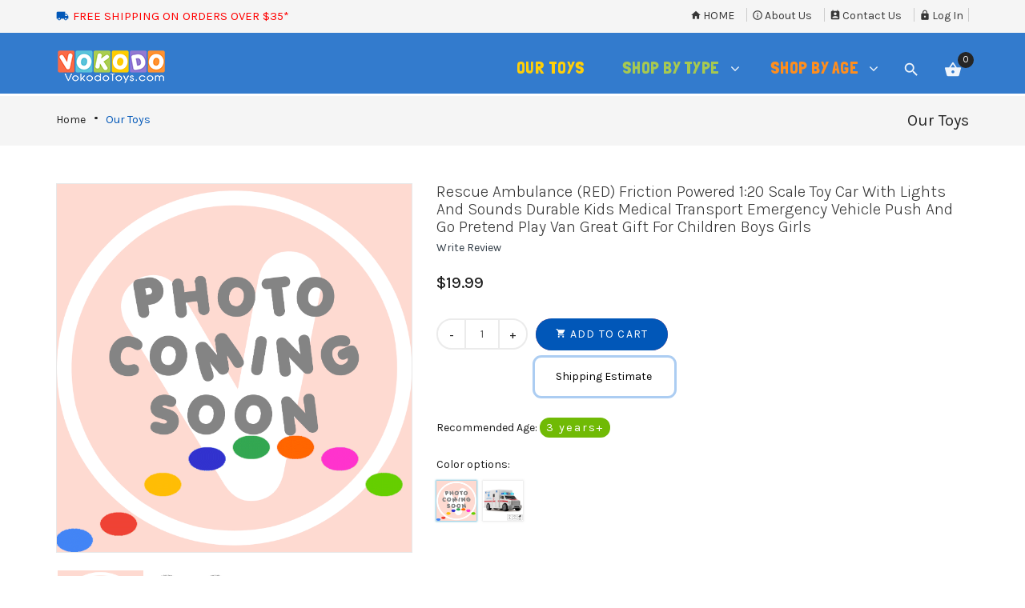

--- FILE ---
content_type: text/html; charset=UTF-8
request_url: https://toyzx.com/rescue-ambulance-red-friction-powered-120-scale-toy-car-with-lights-and-sounds-durable-kids-medical-transport-emergency-vehicle-push-and-go-pretend-play-van-great-gift-for-children-boys-girls-p-2349.html?osCsid=8aec86620aca08de1c708b183a13135a
body_size: 88557
content:
<!DOCTYPE HTML>
<html xmlns="http://www.w3.org/1999/xhtml" dir="ltr" lang="en"><head>
<meta http-equiv="Content-Type" content="text/html; charset=CHARSET" />
<meta name="viewport" content="width=device-width" />
<meta name="theme-color" content="#8dd4fb" />
<title>Rescue Ambulance (RED) Friction Powered 1:20 Scale Toy Car With Lights And Sounds Durable Kids Medical Transport Emergency Vehicle Push And Go Pretend Play Van Great Gift For Children Boys Girls, Toyz-X | Online Toy Store | Affordable Toys for Kids</title>
<base href="https://toyzx.com/" />
<link rel="icon" href="images/posc_template/uploads/icon-1_2022_1673377532.jpg" type="image/x-icon" />
<link rel="shortcut icon" href="images/posc_template/uploads/icon-1_2022_1673377532.jpg" type="image/x-icon" />

<meta name="description" content="Rescue Ambulance RED Friction Powered 120 Scale Toy Car With Lights And Sounds Durable Kids Medical Transport Emergency Vehicle Push And Go Pretend Play Van Great Gift For Children Boys Girls"/>
<meta name="keywords" content="ambulance, friction, powered, scale, inches, lights, rescue, constructed, perfect, hours, endless, withstand, required, durably, right, ready, made, assembly, close, playing, party, safe, third, which, tested, free, happiness, guarantee, white, material, plastic, recommended, ages, years, package, open, start, doors, children, toy, sounds, durable, kids, medical, transport, emergency, vehicle, push, pretend, play, great, gift, boys, working, girls, features, simply, give, pushes, forward, different, sound, effects, siren, reverse, honk, engine, pound">


<link href="https://fonts.googleapis.com/css?family=Londrina+Solid&display=swap" rel="stylesheet">

<link rel="stylesheet" type="text/css" href="ext/css/font-awesome.min.css" />
<link rel="stylesheet" type="text/css" href="ext/jquery/fancybox/jquery.fancybox-1.3.4.css" />
<link rel="stylesheet" type="text/css" href="ext/css/bootstrap.min.css" />
<link rel="stylesheet" type="text/css" href="ext/css/jquery.mmenu.all.css" />
<link rel="stylesheet" type="text/css" href="ext/css/animate.min.css" />
<link rel="stylesheet" type="text/css" href="ext/css/merge-style.css" />
<link rel="stylesheet" type="text/css" href="ext/css/style.css" />
<link rel="stylesheet" type="text/css" href="ext/css/device.css" />
<link rel="stylesheet" type="text/css" href="ext/posc_ajxcart/css/posc_ajxcart.css" />
<script type="text/javascript" src="ext/jquery/jquery-1.8.0.min.js"></script>
<script type="text/javascript" src="ext/jquery/jquery.elevatezoom.js"></script>


    

<style type="text/css">
      .ui-autocomplete-row
      {
        padding:8px;
        background-color: #f4f4f4;
        border-bottom:1px solid #ccc;
        font-weight:bold;
      }
      .ui-autocomplete-row:hover
      {
        background-color: #ddd;
      }
</style>

    


<script type="text/javascript">
    jQuery.browser = {};
    (function () {
        jQuery.browser.msie = false;
        jQuery.browser.version = 0;
        if (navigator.userAgent.match(/MSIE ([0-9]+)\./)) {
            jQuery.browser.msie = true;
            jQuery.browser.version = RegExp.$1;
        }
    })();
</script>

<script type="text/javascript" src="ext/jquery/fancybox/jquery.fancybox-1.3.4.pack.js"></script>
<script type="text/javascript" src="ext/jquery/ui/jquery-ui-1.10.4.min.js"></script>

<link rel='stylesheet' href="https://fonts.googleapis.com/css?family=Karla%3A300%2C300italic%2C400%2C400italic%2C500%2C500italic%2C600%2C600italic%2C700%2C700italic%2C800%2C800italic" type="text/css" />
<style type="text/css">
	body, .mainmenu-nav ul li > ul.mega-menu li > a, .mainmenu-nav ul li > ul.mega-menu li > a{
		font-family: "Karla", sans-serif;
	}
	h1, h2, h3, h4, h5, h6 {
		font-family: "Karla", sans-serif;
	}
		.our-categories-bg {
		font-family: "Karla", sans-serif;
	}
	</style>

<style type="text/css">
/* Menu */
a:hover,.dropdown-menu i:hover,.top-header-left span, .top-header-rlink .dropdown .dropdown-menu li.active > a, .top-header-rlink .dropdown .dropdown-menu li > a:hover,.top-header-right .scoial-footer li a:hover,
#account-success .contentText > a
{color:#0157b8;}

/* edo.b seperated from top default color */
.dropdown-menu>li>a:focus,.dropdown-menu>li>a:hover
{color:#c1e5fb;}

/* edo.b seperated from top default color */
#mainMenu li a > span:hover,#account-success .contentText > a
{color:#c1e5fb;}


/* Slideshow */
.caption .btn.get-start,.header-slider2 .carousel-indicators .active:before,.header-slider2 .shop-now:hover,.header-slider3 .shop-now,.index5-header .carousel-indicators .active 
{background:#0157b8;}
.index5-header .carousel-indicators .active{border:1px solid #0157b8;}
.header-slider2 .caption h2 span,.home4 .caption h3,.home6 .header-price > strong,.home6 .dropdown-menu > li > a:hover{color:#0157b8;}

/* Banner */
.banner-img a:hover,.parallax_banner2 .active,.parallax_banner2 a:hover,.home-banner3 .banner-img a:hover,.parallax_banner4 a:hover,.parallax_banner a
{background:#0157b8;}
.parallax_banner7 span,.banner-text > h4,.parallax_banner3 p span,.parallax_banner3 span,.parallax_banner6 h3 span {color:#0157b8;}

/* edo.b 2019-08-08 */
.parallax_banner8 span,.banner-text > h4,.parallax_banner3 p span,.parallax_banner3 span,.parallax_banner6 h3 span {color:#0157b8;}
.parallax_banner9 span,.banner-text > h4,.parallax_banner3 p span,.parallax_banner3 span,.parallax_banner6 h3 span {color:#0157b8;}

.parallax_banner2 .active,.parallax_banner2 a:hover{border:1px solid #0157b8;}

/* Product */
.new-arrivals .nav > li > a:focus, .new-arrivals .nav > li > a:hover,.new-arrivals .nav-tabs .active > a,.new-arrivals .pro-text-outer a:hover, .new-arrivals .pro-text-outer a:hover h4,.electonics .prod_extra_info > a:hover,.pro-text-outer a:hover h4
{color:#0157b8;}
.owl-prev:hover::before, .owl-next:hover::before,.new-arrivals .pro-text-outer .add-btn:hover, .new-arrivals .pro-text-outer .add-btn span > button:hover,.pro-img .new-tag,.electonics .add-btn span > a:hover,.list-shop .add-btn
{background:#0157b8;}
.red-tag {background:#ed2420;}/* edo.b */
.orange-tag {background:#ff9000;}/* edo.b */
.lime-tag {background:#5bcc02;}/* edo.b */
.yellow-tag {background:#FC0;}/* edo.b */

/* Product Page */
.product-detail.pro-text .addtocart2 span > button,#piGal.owl-theme .owl-controls .owl-buttons div:hover:before 
{background:#0157b8;}
.qty_box .ibtn:hover{color:#0157b8;}

/* Copyright */
.footer-4 .copayright a, .footer-4 .copayright ul li a:hover,.cwhite a,.copayright a,.copayright li a:hover 
{color:#0157b8;}

/* Footer */
.footer-2 .f-weghit2 a:hover,.f-weghit3 .scoial-footer a:hover,.footer-6 .f-weghit2 a:hover,
.footer-6 .scoial-footer li a:hover
{color:#0157b8;}
.newletter-outer #mc_embed_signup input.button:hover{background:#0157b8;}

/* Back to Top */
#back-top a{background:#0157b8;}

/* edo.b Free Shipping */
#free-shipping a{background:#0157b8;}
#free_shipping_footer a{background:#e85655;} /* edo.b added */
#free_shipping_footer {width:100%;}

/* Breadcrumb */
.breadcrumb-item:last-child a{color:#0157b8;}

/* Sidebox */
.weight .product-categories a:hover,.weight .title > a:hover,.poscAjxCart .text-center > strong:last-child,.cate-toggle li.has-submenu > .cat-lnk .holder:hover,.cart-content .pro-text a:hover
{color:#0157b8;}
.poscAjxCart .cart-btn{background:#0157b8;}

/* Pagination */
.pagination-style a, .pagination-style > strong, .pagination-style a:hover, .pagination-style a:active, .pagination-style a:visited{background:#0157b8;}

/* Grid-List Icon */
.list-mode > a.list-view-icon:hover, .list-mode > a.grid-view-icon:hover, .grid-view-icon.active, .list-view-icon.active
{background:#0157b8;}

/* Newsletter PopUp */
.modal-popup h3 span{color:#0157b8;}

/* Cart Page */
.shooping-cart2 .shopping-cart > div#cartSubTotal,.shooping-cart2 .shopping-cart td .shop-ul > li a strong:hover
{color:#0157b8;}
#login-page .shipping-outer span > a:hover, button:hover, .cart-buttons span a:hover
{background:#0157b8;}
/* Search Box */
.search-content .form-control:focus{border-color:#0157b8;}

/* Theme Option */
.show-theme-options{background:#0157b8;}

/* Cart PopUp */
.poscajx-wrapper .product-info .pop-right button#poscgo-cart:hover, .poscajx-wrapper #pos-goto-checkout,.poscajx-wrapper .modal-content > .modal-header
{background:#0157b8;}

</style><link rel="canonical" href="https://toyzx.com/[base64].html" />

<!-- Facebook Pixel Code -->
<script>
  !function(f,b,e,v,n,t,s)
  {if(f.fbq)return;n=f.fbq=function(){n.callMethod?
  n.callMethod.apply(n,arguments):n.queue.push(arguments)};
  if(!f._fbq)f._fbq=n;n.push=n;n.loaded=!0;n.version='2.0';
  n.queue=[];t=b.createElement(e);t.async=!0;
  t.src=v;s=b.getElementsByTagName(e)[0];
  s.parentNode.insertBefore(t,s)}(window, document,'script',
  'https://connect.facebook.net/en_US/fbevents.js');
  fbq('init', '2297289037036094');
  fbq('track', 'PageView');
</script>
<noscript><img height="1" width="1" style="display:none"
  src="https://www.facebook.com/tr?id=2297289037036094&ev=PageView&noscript=1"
/></noscript>
<!-- End Facebook Pixel Code -->

<script type="text/javascript">
  var _gaq = _gaq || [];
  _gaq.push(['_setAccount', 'UA-143147773-1']);
  _gaq.push(['_trackPageview']);
  (function() {
    var ga = document.createElement('script'); ga.type = 'text/javascript'; ga.async = true;
    ga.src = ('https:' == document.location.protocol ? 'https://ssl' : 'http://www') + '.google-analytics.com/ga.js';
    var s = document.getElementsByTagName('script')[0]; s.parentNode.insertBefore(ga, s);
  })();
  
</script>

<script src="https://www.google.com/recaptcha/api.js" async defer></script>


<!-- Global site tag (gtag.js) - Google Ads: 728857759 --> <script async src="https://www.googletagmanager.com/gtag/js?id=AW-728857759"></script> <script> window.dataLayer = window.dataLayer || []; function gtag(){dataLayer.push(arguments);} gtag('js', new Date()); gtag('config', 'AW-728857759'); </script> 

<!-- Google Tag Manager -->
<script>(function(w,d,s,l,i){w[l]=w[l]||[];w[l].push({'gtm.start':
new Date().getTime(),event:'gtm.js'});var f=d.getElementsByTagName(s)[0],
j=d.createElement(s),dl=l!='dataLayer'?'&l='+l:'';j.async=true;j.src=
'https://www.googletagmanager.com/gtm.js?id='+i+dl;f.parentNode.insertBefore(j,f);
})(window,document,'script','dataLayer','GTM-KTK833R');</script>
<!-- End Google Tag Manager -->

</head>
<body class="  home8 hm-v8 info-pg inn-pg">

<script type='text/javascript'>
window.__lo_site_id = 177963;

	(function() {
		var wa = document.createElement('script'); wa.type = 'text/javascript'; wa.async = true;
		wa.src = 'https://d10lpsik1i8c69.cloudfront.net/w.js';
		var s = document.getElementsByTagName('script')[0]; s.parentNode.insertBefore(wa, s);
	  })();
	</script>
    
<!-- Google Tag Manager (noscript) -->
<noscript><iframe src="https://www.googletagmanager.com/ns.html?id=GTM-KTK833R"
height="0" width="0" style="display:none;visibility:hidden"></iframe></noscript>
<!-- End Google Tag Manager (noscript) -->

<!-- loader -->
			        <div id="preloader" class="loader-wrapper">
            <div id="loading" class="loader load-bar"></div>
        </div>
			<!-- /loader -->

<nav id="mob-mmenu">
	<ul>
		<li><a href="https://toyzx.com/index.php?osCsid=8aec86620aca08de1c708b183a13135a">Home</a></li>
		<li class="level1">
<a href="https://toyzx.com/our-toys-c-37.html?osCsid=8aec86620aca08de1c708b183a13135a" title="Our Toys">Our Toys</a></li><li class="submenu has-submenu level1">
<a class="wdmn" href="https://toyzx.com/shop-by-type-c-51.html?osCsid=8aec86620aca08de1c708b183a13135a">Shop by Type</a>
        		                    <ul role="menu" class="megamenu__submenu category-sub image-links-level-2 level2"><li class="level2">
<a href="https://toyzx.com/active-play-c-51_55.html?osCsid=8aec86620aca08de1c708b183a13135a" title="Active Play">Active Play</a></li><li class="level2">
<a href="https://toyzx.com/building-and-construction-c-51_74.html?osCsid=8aec86620aca08de1c708b183a13135a" title="Building and Construction">Building and Construction</a></li><li class="level2">
<a href="https://toyzx.com/battery-operated-c-51_57.html?osCsid=8aec86620aca08de1c708b183a13135a" title="Battery Operated">Battery Operated</a></li><li class="level2">
<a href="https://toyzx.com/bundle-sets-c-51_82.html?osCsid=8aec86620aca08de1c708b183a13135a" title="Bundle Sets">Bundle Sets</a></li><li class="level2">
<a href="https://toyzx.com/bump-and-go-c-51_58.html?osCsid=8aec86620aca08de1c708b183a13135a" title="Bump-and-Go">Bump-and-Go</a></li><li class="level2">
<a href="https://toyzx.com/friction-powered-c-51_60.html?osCsid=8aec86620aca08de1c708b183a13135a" title="Friction Powered">Friction Powered</a></li><li class="level2">
<a href="https://toyzx.com/musical-toys-c-51_61.html?osCsid=8aec86620aca08de1c708b183a13135a" title="Musical Toys">Musical Toys</a></li><li class="level2">
<a href="https://toyzx.com/pretend-play-c-51_62.html?osCsid=8aec86620aca08de1c708b183a13135a" title="Pretend Play">Pretend Play</a></li><li class="level2">
<a href="https://toyzx.com/remote-control-c-51_63.html?osCsid=8aec86620aca08de1c708b183a13135a" title="Remote Control">Remote Control</a></li><li class="level2">
<a href="https://toyzx.com/track-sets-c-51_64.html?osCsid=8aec86620aca08de1c708b183a13135a" title="Track Sets">Track Sets</a></li><li class="level2">
<a href="https://toyzx.com/sports-games-c-51_75.html?osCsid=8aec86620aca08de1c708b183a13135a" title="Sports & Games">Sports & Games</a></li><li class="level2">
<a href="https://toyzx.com/the-fun-con-suction-c-51_77.html?osCsid=8aec86620aca08de1c708b183a13135a" title="the fun con-suction">the fun con-suction</a></li>
        		                    </ul></li><li class="submenu has-submenu level1">
<a class="wdmn" href="https://toyzx.com/shop-by-age-c-65.html?osCsid=8aec86620aca08de1c708b183a13135a">Shop by Age</a>
        		                    <ul role="menu" class="megamenu__submenu category-sub image-links-level-2 level2"><li class="level2">
<a href="https://toyzx.com/years-old-c-65_67.html?osCsid=8aec86620aca08de1c708b183a13135a" title="1-3 years old">1-3 years old</a></li><li class="level2">
<a href="https://toyzx.com/years-old-c-65_68.html?osCsid=8aec86620aca08de1c708b183a13135a" title="3-5 years old">3-5 years old</a></li><li class="level2">
<a href="https://toyzx.com/years-old-c-65_69.html?osCsid=8aec86620aca08de1c708b183a13135a" title="5-8 years old">5-8 years old</a></li><li class="level2">
<a href="https://toyzx.com/12-years-old-c-65_70.html?osCsid=8aec86620aca08de1c708b183a13135a" title="8-12 years old">8-12 years old</a></li><li class="level2">
<a href="https://toyzx.com/12-years-old-c-65_71.html?osCsid=8aec86620aca08de1c708b183a13135a" title="12+ years old">12+ years old</a></li>
        		                    </ul></li>        
	</ul>
</nav>
	<section class="mposc-flyout-container ajxcart-container">
		<div class="mposc-flyout-overlay"></div>
		<div class="mposc-flyout-content">
			<div class="close-flyout close-block mobile-nav-heading"><i class="fa fa-bars"></i>Cart</div>
			<div id="poscAjxCart" class="poscajx-minicart poscajx-mob-minicart poscAjxCart poscMiniCartContent">
				<p class="empty_cart">You have no items in your shopping cart.</p>			</div>
			<div class="clearBoth"></div>
		</div>
	</section>
<!-- maincontent-wrapper -->
	<div class="wrappper">
		<!-- Header Container Starts -->
<header class="header-outer6 header-outer">
	
<section class="mobile-menu">	
	<div class="header-top-mobile">
    
        <a href="#mob-mmenu">
			<button type="button" class="navbar-toggle mposc-menu-action" data-effect="mposc-menu-block"> 
				<span class="icon-bar"></span> 
				<span class="icon-bar"></span> 
				<span class="icon-bar"></span> 
				<!--span class="menu-text"></span--> 
			</button>
		</a>
		<span class="menu-text">
							<a href="https://toyzx.com/index.php?osCsid=8aec86620aca08de1c708b183a13135a">
					<img src="images/posc_template/uploads/web_VOKODO-logo-145-38_1673384583.png" alt="Rescue Ambulance (RED) Friction Powered 1:20 Scale Toy Car With Lights And Sounds Durable Kids Medical Transport Emergency Vehicle Push And Go Pretend Play Van Great Gift For Children Boys Girls, Toyz-X | Online Toy Store | Affordable Toys for Kids" title="Rescue Ambulance (RED) Friction Powered 1:20 Scale Toy Car With Lights And Sounds Durable Kids Medical Transport Emergency Vehicle Push And Go Pretend Play Van Great Gift For Children Boys Girls, Toyz-X | Online Toy Store | Affordable Toys for Kids" />
				</a>
			  
        </span> 
		<div class="header-mob-search">
			
			             <div class="header-search head-search-content">
				             <ul>
					             <li><a class="search-hand" href="javascript:void(0);"><span class="search-icon"><i class="material-icons"></i></span><span class="search-close"><i class="material-icons"></i></span></a>
						             <div class="search-content" style="padding:8px;">
						             <!--Search Bar-->
							             <form name="search" action="https://toyzx.com/advanced_search_result.php" method="get">
								             <div class="form-search">
									             <!--input type="text" id="keywords" placeholder="Keywords" autocomplete="off" class="form-control input-lg" /-->
                                                 <input type="text" id="keywords" name="keywords" class="input-text" value=" Search by product name or keywords" onblur="if(this.value=='') 
									             this.value=' Search by product name or keywords'" onFocus="if(this.value ==' Search by product name or keywords') this.value=''" autocomplete="off" />
								             </div>
							             </form>  
						             </div>
					             </li>
				             </ul>
			             </div>
                         
<!--script>
$(function() {
    $( "#keywords" ).autocomplete({
        source: function(request, response) {
            $.getJSON(
                "advanced_search_autocomplete.php",
                { term:request.term, search:$('#search').val() }, 
                response
            );
        },
        minLength: 2,
        select: function(event, ui){
            //On select action
		    var url = ui.item.value;
			location.href = "https://toyzx.com/aKaraVariCH/inventory.php?action=new_product&search=" + url;
        }
    }).data('ui-autocomplete')._renderItem = function(ul, item){
      return $("<li class='ui-autocomplete-row'></li>")
        .data("item.autocomplete", item)
        .append(item.label)
        .appendTo(ul);
    };
;
});

</script-->		
        </div>
    
		
		<div class="mob-cart dropdown text-right">
			<a class="dropdown-toggle mposc-ajxcart-action" data-toggle="dropdown" data-effect="mposc-ajxcart-block"><span class="icon material-icons"></span><span class="subno poscMiniCartCount">0</span></a>
		</div>
		<div class="account dropdown">
			<a data-toggle="dropdown" class="dropdown-toggle" aria-expanded="false"><span class="icon material-icons"></span></a>
			<div class="dropdown-menu dropdown-menu-full">
				<ul>
                                       <li style="padding-right:15px;"><a href="https://toyzx.com/index.php?osCsid=8aec86620aca08de1c708b183a13135a" title="Home" class="text-uppercase"><i class="material-icons">home</i>Home</a></li>
                                       <li style="padding-right:15px;"><a href="https://toyzx.com/about_us.php?osCsid=8aec86620aca08de1c708b183a13135a" title="About Us"><i class="material-icons">info_outline</i>About Us</a></li>
                                       <li style="padding-right:15px;"><a href="https://toyzx.com/contact_us.php?osCsid=8aec86620aca08de1c708b183a13135a" title="Contact Us"><i class="material-icons">perm_contact_calendar</i>Contact Us</a></li>


				    				<li><a href="https://toyzx.com/login.php?osCsid=8aec86620aca08de1c708b183a13135a" title="Log In"><i class="material-icons"></i>Log In</a></li>
				    <li class="dropdown-menu-close"><a href="#"><i class="material-icons"></i>Close</a></li>
				</ul>
			</div>
		</div>
	</div>
        
	<div id="free_shipping_header" style="display:block; width:100%;">
        <div class="xbutton" style="float:right; padding-right:35px; padding-top:5px;">
            <div style="cursor:pointer; position: absolute; color: black; padding: 1px 5px 0px; border: 1px black solid; -webkit-border-radius: 30%; -moz-border-radius: 30%; border-radius: 30%; font-size: 14px;">X</div>
        </div>
		<div class="top-header">
			<div class="row" style="width:100%;">
				<div style="padding-left:25px; width:100%;"> <!-- edo.b make in/visible on device.css on line .top-header-left li:last-child {display: none;} -->
					<ul style="width:100%;">
                       <li style="width:100%;"><a href="https://VokodoToys.com/shipping_info.php"><span style="color:#FF0000;">FREE SHIPPING ON ORDERS OVER $35*  </span></a><!-- *** PulledFrom:includes/posc_template/common/tpl_template_settings.php --></li>
					</ul>            
				</div>
			</div>
		</div>
	</div>
    
</section>
	<!-- Menu starts -->
	<div class="main-menu hidden-xs hidden-sm">
		<nav id="mainNav" class="navbar navbar-default navbar-fixed-top affix-top mainmenu-nav">
        
        <!-- change BG in style.css for index.php near line 110 - search .affix-top, .inn-pg .navbar-default {background: rgb(22, 21, 27) 
        .....}
             for other pages near line 54 search .inn-pg .main-menu .affix, .inn-pg .main-menu .affix-top {background: rgb(22, 21, 27) none repeat scroll 0 0; 
             ....} -->
			<div class="top-header">
				<div class="container">
					<div class="row">
						<div class="col-lg-6">
							<div class="top-header-left">
								<ul>
									<li><span class="material-icons" style="padding-top:2px;">local_shipping</span> <a href="https://VokodoToys.com/shipping_info.php"><span style="color:#FF0000;">FREE SHIPPING ON ORDERS OVER $35*  </span></a><!-- *** PulledFrom:includes/posc_template/common/tpl_template_settings.php --></li>
						        </ul>
							</div>
						</div>
						<div class="col-lg-6">
							<div class="top-header-right">
								<ul class="top-header-rlink"> 
								
                                       <li style="padding-right:15px;"><a href="https://toyzx.com/index.php?osCsid=8aec86620aca08de1c708b183a13135a" title="Home" class="text-uppercase"><i class="material-icons">home</i>Home</a></li>
                                       <li style="padding-right:15px;"><a href="https://toyzx.com/about_us.php?osCsid=8aec86620aca08de1c708b183a13135a" title="About Us"><i class="material-icons">info_outline</i>About Us</a></li>
                                       <li style="padding-right:15px;"><a href="https://toyzx.com/contact_us.php?osCsid=8aec86620aca08de1c708b183a13135a" title="Contact Us"><i class="material-icons">perm_contact_calendar</i>Contact Us</a></li>


				    				<li><a href="https://toyzx.com/login.php?osCsid=8aec86620aca08de1c708b183a13135a" title="Log In"><i class="material-icons"></i>Log In</a></li>
								</ul>
                                                                
							</div>
						</div>
					</div>
				</div>
			</div>
			<div class="container mid-header">
				<div class="navbar-header">
										<a class="navbar-brand" href="https://toyzx.com/index.php?osCsid=8aec86620aca08de1c708b183a13135a">
						<!--img src="images/posc_template/uploads/web_VOKODO-logo-145-38_1673384583.png" alt="logo" height="57" /-->
						<img src="images/posc_template/uploads/web_VOKODO-logo-145-38_1673384583.png" alt="Rescue Ambulance (RED) Friction Powered 1:20 Scale Toy Car With Lights And Sounds Durable Kids Medical Transport Emergency Vehicle Push And Go Pretend Play Van Great Gift For Children Boys Girls, Toyz-X | Online Toy Store | Affordable Toys for Kids" title="Rescue Ambulance (RED) Friction Powered 1:20 Scale Toy Car With Lights And Sounds Durable Kids Medical Transport Emergency Vehicle Push And Go Pretend Play Van Great Gift For Children Boys Girls, Toyz-X | Online Toy Store | Affordable Toys for Kids" />
					</a>
					  
				</div>
					
	             <div class="responsive-menu" id="mainMenu">
		             <div class="collapse navbar-collapse" id="bs-example-navbar-collapse-1" data-hover="dropdown" data-animations=" fadeInLeft fadeInUp fadeInRight">
			             <ul class="nav navbar-nav navbar-right">
				             <!--li id="home">
					             <a href="https://toyzx.com/index.php?osCsid=8aec86620aca08de1c708b183a13135a">
						             <span class="act-underline">Home</span>
					             </a>
				             </li-->
				             <li class="">
				                 <a class="dropdown-toggle" href="https://toyzx.com/our-toys-c-37.html?osCsid=8aec86620aca08de1c708b183a13135a"><span class="act-underline"><span class="kids_yellow">Our Toys</span></span></a></li><li class="classic has-submenu dropdown">
				                 <a class="dropdown-toggle" href="https://toyzx.com/shop-by-type-c-51.html?osCsid=8aec86620aca08de1c708b183a13135a"><span class="act-underline"><span class="kids_green">Shop by Type</span></span></a>
        		                    <ul class="classic dropdown-menu dropdownhover-top level1" role="menu" >
                                       <li class="">
				                 <a class="megamenu__subtitle" href="https://toyzx.com/active-play-c-51_55.html?osCsid=8aec86620aca08de1c708b183a13135a"><span class="title" style="font-size:16px;">Active Play</span></a></li>
                                       <li class="">
				                 <a class="megamenu__subtitle" href="https://toyzx.com/building-and-construction-c-51_74.html?osCsid=8aec86620aca08de1c708b183a13135a"><span class="title" style="font-size:16px;">Building and Construction</span></a></li>
                                       <li class="">
				                 <a class="megamenu__subtitle" href="https://toyzx.com/battery-operated-c-51_57.html?osCsid=8aec86620aca08de1c708b183a13135a"><span class="title" style="font-size:16px;">Battery Operated</span></a></li>
                                       <li class="">
				                 <a class="megamenu__subtitle" href="https://toyzx.com/bundle-sets-c-51_82.html?osCsid=8aec86620aca08de1c708b183a13135a"><span class="title" style="font-size:16px;">Bundle Sets</span></a></li>
                                       <li class="">
				                 <a class="megamenu__subtitle" href="https://toyzx.com/bump-and-go-c-51_58.html?osCsid=8aec86620aca08de1c708b183a13135a"><span class="title" style="font-size:16px;">Bump-and-Go</span></a></li>
                                       <li class="">
				                 <a class="megamenu__subtitle" href="https://toyzx.com/friction-powered-c-51_60.html?osCsid=8aec86620aca08de1c708b183a13135a"><span class="title" style="font-size:16px;">Friction Powered</span></a></li>
                                       <li class="">
				                 <a class="megamenu__subtitle" href="https://toyzx.com/musical-toys-c-51_61.html?osCsid=8aec86620aca08de1c708b183a13135a"><span class="title" style="font-size:16px;">Musical Toys</span></a></li>
                                       <li class="">
				                 <a class="megamenu__subtitle" href="https://toyzx.com/pretend-play-c-51_62.html?osCsid=8aec86620aca08de1c708b183a13135a"><span class="title" style="font-size:16px;">Pretend Play</span></a></li>
                                       <li class="">
				                 <a class="megamenu__subtitle" href="https://toyzx.com/remote-control-c-51_63.html?osCsid=8aec86620aca08de1c708b183a13135a"><span class="title" style="font-size:16px;">Remote Control</span></a></li>
                                       <li class="">
				                 <a class="megamenu__subtitle" href="https://toyzx.com/track-sets-c-51_64.html?osCsid=8aec86620aca08de1c708b183a13135a"><span class="title" style="font-size:16px;">Track Sets</span></a></li>
                                       <li class="">
				                 <a class="megamenu__subtitle" href="https://toyzx.com/sports-games-c-51_75.html?osCsid=8aec86620aca08de1c708b183a13135a"><span class="title" style="font-size:16px;">Sports & Games</span></a></li>
                                       <li class="">
				                 <a class="megamenu__subtitle" href="https://toyzx.com/the-fun-con-suction-c-51_77.html?osCsid=8aec86620aca08de1c708b183a13135a"><span class="title" style="font-size:16px;">the fun con-suction</span></a></li>
        		                    </ul></li><li class="classic has-submenu dropdown">
				                 <a class="dropdown-toggle" href="https://toyzx.com/shop-by-age-c-65.html?osCsid=8aec86620aca08de1c708b183a13135a"><span class="act-underline"><span class="kids_orange">Shop by Age</span></span></a>
        		                    <ul class="classic dropdown-menu dropdownhover-top level1" role="menu" >
                                       <li class="">
				                 <a class="megamenu__subtitle" href="https://toyzx.com/years-old-c-65_67.html?osCsid=8aec86620aca08de1c708b183a13135a"><span class="title" style="font-size:16px;">1-3 years old</span></a></li>
                                       <li class="">
				                 <a class="megamenu__subtitle" href="https://toyzx.com/years-old-c-65_68.html?osCsid=8aec86620aca08de1c708b183a13135a"><span class="title" style="font-size:16px;">3-5 years old</span></a></li>
                                       <li class="">
				                 <a class="megamenu__subtitle" href="https://toyzx.com/years-old-c-65_69.html?osCsid=8aec86620aca08de1c708b183a13135a"><span class="title" style="font-size:16px;">5-8 years old</span></a></li>
                                       <li class="">
				                 <a class="megamenu__subtitle" href="https://toyzx.com/12-years-old-c-65_70.html?osCsid=8aec86620aca08de1c708b183a13135a"><span class="title" style="font-size:16px;">8-12 years old</span></a></li>
                                       <li class="">
				                 <a class="megamenu__subtitle" href="https://toyzx.com/12-years-old-c-65_71.html?osCsid=8aec86620aca08de1c708b183a13135a"><span class="title" style="font-size:16px;">12+ years old</span></a></li>
        		                    </ul></li>                             
				             <li class="header-search action">
					             <a class="search-hand" href="javascript:void(0);"><span class="search-icon"><i class="material-icons"></i></span><span class="search-close"><i class="material-icons"></i></span></a>
				             </li>
				             <li class="ht-config classic">
				                 <a href="#"><i class="material-icons">settings</i></a>
				                 <ul class="sub-menu">
					             
                                       <li style="padding-right:15px;"><a href="https://toyzx.com/index.php?osCsid=8aec86620aca08de1c708b183a13135a" title="Home" class="text-uppercase"><i class="material-icons">home</i>Home</a></li>
                                       <li style="padding-right:15px;"><a href="https://toyzx.com/about_us.php?osCsid=8aec86620aca08de1c708b183a13135a" title="About Us"><i class="material-icons">info_outline</i>About Us</a></li>
                                       <li style="padding-right:15px;"><a href="https://toyzx.com/contact_us.php?osCsid=8aec86620aca08de1c708b183a13135a" title="Contact Us"><i class="material-icons">perm_contact_calendar</i>Contact Us</a></li>


				    				<li><a href="https://toyzx.com/login.php?osCsid=8aec86620aca08de1c708b183a13135a" title="Log In"><i class="material-icons"></i>Log In</a></li>

					             </ul>
				             </li>
				             <li class="cart">
					             <a href="https://toyzx.com/shopping_cart.php?osCsid=8aec86620aca08de1c708b183a13135a" class="dropdown-toggle cart-flyout mposc-ajxcart-action" data-toggle="dropdown"><span><i class="material-icons"></i></span> <span class="subno poscMiniCartCount" data-effect="mposc-ajxcart-block">0</span></a>
					             
				             </li>
			             </ul>
			             
			             <div class="header-search head-search-content">
				             <ul>
					             <li><a class="search-hand" href="javascript:void(0);"><span class="search-icon"><i class="material-icons"></i></span><span class="search-close"><i class="material-icons"></i></span></a>
						             <div class="search-content" style="padding:8px;">
						             <!--Search Bar-->
							             <form name="search" action="https://toyzx.com/advanced_search_result.php" method="get">
								             <div class="form-search">
									             <!--input type="text" id="keywords" placeholder="Keywords" autocomplete="off" class="form-control input-lg" /-->
                                                 <input type="text" id="keywords" name="keywords" class="input-text" value=" Search by product name or keywords" onblur="if(this.value=='') 
									             this.value=' Search by product name or keywords'" onFocus="if(this.value ==' Search by product name or keywords') this.value=''" autocomplete="off" />
								             </div>
							             </form>  
						             </div>
					             </li>
				             </ul>
			             </div>
                         
<!--script>
$(function() {
    $( "#keywords" ).autocomplete({
        source: function(request, response) {
            $.getJSON(
                "advanced_search_autocomplete.php",
                { term:request.term, search:$('#search').val() }, 
                response
            );
        },
        minLength: 2,
        select: function(event, ui){
            //On select action
		    var url = ui.item.value;
			location.href = "https://toyzx.com/aKaraVariCH/inventory.php?action=new_product&search=" + url;
        }
    }).data('ui-autocomplete')._renderItem = function(ul, item){
      return $("<li class='ui-autocomplete-row'></li>")
        .data("item.autocomplete", item)
        .append(item.label)
        .appendTo(ul);
    };
;
});

</script-->		             </div>
	             </div>
				</div>
		</nav>
	</div>
	<!-- Menu Ends Here -->
	<!-- Slider Starts -->
		<!-- Slider Ends Here -->
</header>
<!-- Header Container Ends -->
    <!-- Condition check for breadcrumb -->
	 
        <!-- Breadcrumb Wrapper Starts -->
        <div class="breadcrumb"> 
            <div class="container">
                <div class="row">
					<div class="col-md-8 col-sm-7 col-xs-12"><ol><li class="breadcrumb-item"><a href="https://toyzx.com/index.php?osCsid=8aec86620aca08de1c708b183a13135a" class="headerNavigation">Home</a></li><li class="breadcrumb-item"><a href="https://toyzx.com/our-toys-c-37.html?osCsid=8aec86620aca08de1c708b183a13135a" class="headerNavigation">Our Toys</a></li></ol></div>
					<div class="col-md-4 col-sm-5 col-xs-12 text-right"><h2><li class="breadcrumb-item"><a href="https://toyzx.com/index.php?osCsid=8aec86620aca08de1c708b183a13135a" class="headerNavigation"></a></li><li class="breadcrumb-item"><a href="https://toyzx.com/our-toys-c-37.html?osCsid=8aec86620aca08de1c708b183a13135a" class="headerNavigation">Our Toys</a></li></h2></div>
                </div>
            </div> 
        </div> 
        <div style="padding-bottom:110px;"></div> 
        <!-- Breadcrumb Wrapper Ends -->
      
    <!-- Container Wrapper Starts -->
				<div id="contentarea-wrapper">
				<div class="container"> 
												
                    <div id="centercontent-wrapper" class="single-column">
										 
                     <!-- if condition for Breadcrumb Ends -->
										
                    <!-- Main Wrapper Starts --> 

<script>

function getObject(name) { 
   var ns4 = (document.layers) ? true : false; 
   var w3c = (document.getElementById) ? true : false; 
   var ie4 = (document.all) ? true : false; 

   if (ns4) return eval('document.' + name); 
   if (w3c) return document.getElementById(name); 
   if (ie4) return eval('document.all.' + name); 
   return false; 
}

//Gets the browser specific XmlHttpRequest Object
function getXmlHttpRequestObject() {
	if (window.XMLHttpRequest) {
		return new XMLHttpRequest();
	} else if(window.ActiveXObject) {
		return new ActiveXObject("Microsoft.XMLHTTP");
	} else {
		alert("Your browser does not support this feature.  Please upgrade or use a different browser. Older (pre-v2.8) versions of Order Editor do not have this restriction.");
	}
}
 
//Our XmlHttpRequest object to get the auto suggest
var request = getXmlHttpRequestObject();
/***************************************************
 GET STATES FUNCTIONS 
 ***************************************************/
function getStates(countryID, div_element) {
	/* alert("While we are working to make this feature available on this page please prceed to checkout to see the shipping options! Thank you for your understanding!"); */
	if (request.readyState == 4 || request.readyState == 0) {
		// indicator make visible here..
		getObject("indicator").style.visibility = 'visible';
		var contentType = "application/x-www-form-urlencoded; charset=UTF-8";
		var fields = "action=getStates&country="+countryID;
					
		request.open("POST", 'shopping_cart.php', true);
		//request.onreadystatechange = getStatesRequest;
		request.onreadystatechange = function() {
			getStatesRequest(request, div_element);
		};
		
		request.setRequestHeader("Content-Type", contentType);		
		request.send(fields);
	}
}										
//Called when the AJAX response is returned.
function getStatesRequest(request, div_element) {
	if (request.readyState == 4) {
		var obj_div = getObject(div_element);
		// make hidden
		getObject('indicator').style.visibility = 'hidden';
	  obj_div.innerHTML = request.responseText;
		
		for (i=0; i<obj_div.childNodes.length; i++){
			if (obj_div.childNodes[i].nodeName=="SELECT")
				obj_div.childNodes[i].focus();
		}
		document.all.postcode.focus();
	}
}

function showHint(str,zone,postcode,weight,quantity,price)
{
 var xmlhttp;
 
 // indicator make visible here..
 getObject("indicator").style.visibility = 'visible';
    if (str.length==0) {  
	  getObject("txtHint").innerHTML="";
      //document.getElementById("txtHint").innerHTML="";
      return;
    }
     if (window.XMLHttpRequest)
  {// code for IE7+, Firefox, Chrome, Opera, Safari
  xmlhttp=new XMLHttpRequest();
  }
 else
  {// code for IE6, IE5
  xmlhttp=new ActiveXObject("Microsoft.XMLHTTP");
  }
  
 xmlhttp.onreadystatechange=function()
  {
   if (xmlhttp.readyState==4 && xmlhttp.status==200)
    {
		
	  getObject("txtHint").innerHTML=xmlhttp.responseText;
      //document.getElementById("txtHint").innerHTML=xmlhttp.responseText;
	  $('#txtHint').fadeTo(600, 1, endbusy());
		
    }
  }


 /*alert(" str=" + str + " z=" + zone + " #p=" + postcode + " #w=" + weight + " #q=" + quantity);*/

 xmlhttp.open("GET","product_shipping_estimate.php?c="+str+"&z="+zone+"&p="+postcode+"&w="+weight+"&q="+quantity+"&pr="+price,true);
 /*xmlhttp.open("GET","prodcut_shipping_estimate.php?c="+str+"&p="+postcode,true);*/
 xmlhttp.send();
 $('#txtHint').fadeTo(100, 0.1);
 //$('#busy1').activity();
}


function endbusy()
{
	//$('#busy1').activity(false);

   // make hidden
   getObject('indicator').style.visibility = 'hidden';

}
</script>

<script>
  $(document).ready(function() {


    $('#color_option_1').mouseenter(function () {
         $('#color_name').html('');
         $('#main_image_div').html('<img src="images/slide1_2019-09-09_195748.jpg" alt="Click to View" title="Click to View" width="323" height="323"  id="main_prodimage" class="product_info_gallery" />');
       });
  
   $('#color_option_1').mouseleave(function () {
         $('#color_name').html('');
         $('#main_image_div').html('<img src="images/image_coming_soon2_2023-05-13_151604.gif" alt="Rescue Ambulance (RED) Friction Powered 1:20 Scale Toy Car With Lights And Sounds Durable Kids Medical Transport Emergency Vehicle Push And Go Pretend Play Van Great Gift For Children Boys Girls" title="Rescue Ambulance (RED) Friction Powered 1:20 Scale Toy Car With Lights And Sounds Durable Kids Medical Transport Emergency Vehicle Push And Go Pretend Play Van Great Gift For Children Boys Girls" width="323" height="335"  id="main_prodimage" class="product_info_gallery" />');
       }
   ).mouseleave();//trigger mouseleave to hide second div in beginning



    $('#indicator').css('position', 'absolute');
	
    $('#busy1').css('margin-bottom', '14px');
	
    $('.hide_shipping').css({'margin-top':  '14px', 
		                     'padding':     '14px 10px 14px 10px', 
							 'width':         '180px',
	                         'margin-left': '120px',
							 'background-color':'#fff',
							 'border':       '3px solid #accdf2',
							 'border-radius':  '11px'
    });

    $('#show_shipping').css({'padding':       '14px 10px 14px 10px',
	                         'margin-left':   '120px',
							 'color':         '#066', 
							 'width':         '180px',
							 'border-radius': '11px',
							 'border':        '3px solid #accdf2'});


	$('#show_shipping').hover(function() {
        $(this).css({'cursor':           'pointer',
		             //'background-color': '#accdf2',
					 'border':        '3px solid #666'
					 })
    }, function() {
        $(this).css({
		             //'background-color': '#accdf2',
					 'border':        '3px solid #accdf2'})
    });
	
    $('#show_shipping').on('click',function(){
      if ($("#shipping_estimate").css('visibility') === 'hidden') {
		  $('#shipping_estimate').css({'visibility': 'visible',
		                               'display':    'block'});
		  $('#show_shipping').html('<mark style="background-color:#fff; border-radius:11px; padding: 14px 10px 14px 10px;">&nbsp; Hide Estimate &nbsp;</mark>');
          $(this).css({'cursor':           'pointer',
		             //'background-color': '#accdf2',
					 'border':        '3px solid #666'
					 })
	  } else {
		  $('#shipping_estimate').css({'visibility': 'hidden',
		                               'display':    'none'});
		  $('#show_shipping').html('<mark style="background-color:#fff; border-radius:11px; padding: 14px 10px 14px 10px;">&nbsp; Shipping Estimate &nbsp;</mark>');
	  }
    }).click(); 
    // Trigger the click event, thus running the handler on page load

	$('.hide_shipping').hover(function() {
		
        $('#busy1').css('background-color', '#fff')
		
        $(this).css({'background-color': '',
					 //'border':        '3px solid #666',
	                 'margin-left':      '120px',
					 'color':            '#066',
					 'cursor':           'pointer',
					 'border-radius':    '11px'})
					 
    }, function() {
		
        $(this).css({'background-color': '',
					 //'border':        '3px solid #accdf2'
					 })
		
    });
	
    $('.hide_shipping').on('click',function(){
		  $('#shipping_estimate').css({'visibility': 'hidden',
		                               'display':    'none'});
									   
		  $('#show_shipping').html('<mark style="background-color:#fff; border-radius:11px; padding: 14px 10px 14px 10px;">&nbsp; Shipping Estimate &nbsp;</mark>');
		  window.scrollTo(0, 0);
    }).click(); 
    // Trigger the click event, thus running the handler on page load

    $("#shp_country").change(function() {
		  getStates($(this).val(), 'states');
		  $('#postcode').val('Zipcode / Postcode');
		  $('#txtHint').val('');
		  $('#states').hide();
		  $('#zone_id').prop('disabled', 'disabled');

    });
	
    $('#postcode').on('change blur',function(){
      if(($(this).val().trim().length === 0) || ($(this).val().trim() == 'Zipcode / Postcode')){
          $(this).val('Zipcode / Postcode');
		  $('#zone_id').val('0');
		  $('#indicator').css('display','none');
	  } else {
		  $('#indicator').css('display','block');
          $('#indicator').css('background-color', '#fff');
	  }
    })

    $('#postcode').on('focus',function(){
      if($(this).val().trim() == 'Zipcode / Postcode'){
          $(this).val('');
		  //$('#zone_id').val('0');
	  }
    })

    $('#postcode').on('keydown',function(){
      if($(this).val().trim().length === 0){
		  $('#zone_id').val('0');
		  //getStates($('#shp_country').val(), 'states');
	  }
    })


    // Bind keyup event on the input
    $('#postcode').keyup(function() {
      if (($(this).val().length === 0) || ($(this).val() == 'Zipcode / Postcode')) {
          $('#states').hide();
		  $('#zone_id').prop('disabled', 'disabled');
          //$('#busy1').hide();
      } else {
          $('#states').show();
		  $('#zone_id').prop('disabled', false);
          //$('#busy1').show();
      }
    }).keyup(); 
    // Trigger the keyup event, thus running the handler on page load 

    $("#zone_id").change(function() {
		/*alert(" #shp_country=" + $('#shp_country').val() + " #zone_id=" + $('#zone_id').val() + " #postcode=" + $('#postcode').val());*/
		showHint($('#shp_country').val(), $('#zone_id').val(), $('#postcode').val(),1, $('#cart_quantity').val(),19.99);
    });
	
    $("#postcode").focus(function() {
    });
  });

</script>

<div id="productGeneral">
	<form name="cart_quantity" action="https://toyzx.com/[base64].html?action=add_product&amp;osCsid=8aec86620aca08de1c708b183a13135a" method="post">    
	<div class="product_info">
		<div class="contentContainer">
			<div class="contentText">
				<div class="productinfo-leftwrapper col-lg-5 col-md-6 col-sm-6 col-xs-12 hidden-xs">
					<div class="main_product_image">
					   <div id="main_image_div"><img src="images/image_coming_soon2_2023-05-13_151604.gif" alt="Rescue Ambulance (RED) Friction Powered 1:20 Scale Toy Car With Lights And Sounds Durable Kids Medical Transport Emergency Vehicle Push And Go Pretend Play Van Great Gift For Children Boys Girls" title="Rescue Ambulance (RED) Friction Powered 1:20 Scale Toy Car With Lights And Sounds Durable Kids Medical Transport Emergency Vehicle Push And Go Pretend Play Van Great Gift For Children Boys Girls" width="323" height="335"  id="main_prodimage" class="product_info_gallery" /></div>                              
					   <div id="piGal" class="owl-carousel owl-theme">
						   <div class="item">
							   <a href="https://toyzx.com/images/image_coming_soon2_2023-05-13_151604.gif" target="_blank"  data-image="images/image_coming_soon2_2023-05-13_151604.gif" data-zoom-image="images/image_coming_soon2_2023-05-13_151604.gif"><img src="images/image_coming_soon2_2023-05-13_151604.gif" alt="Rescue Ambulance (RED) Friction Powered 1:20 Scale Toy Car With Lights And Sounds Durable Kids Medical Transport Emergency Vehicle Push And Go Pretend Play Van Great Gift For Children Boys Girls" title="Rescue Ambulance (RED) Friction Powered 1:20 Scale Toy Car With Lights And Sounds Durable Kids Medical Transport Emergency Vehicle Push And Go Pretend Play Van Great Gift For Children Boys Girls" width="100" height="103"  id="main_prodimage" class="product_info_gallery" /></a>                               
						   </div>
						   <div class="item">
						      <a href="#piGalimg_1" target="_blank" data-image="images/slide2_2019-09-09_195748.jpg" data-zoom-image="images/slide2_2019-09-09_195748.jpg" class="gal-zoom"><img src="images/slide2_2019-09-09_195748.jpg"  width="100" height="100"  class="product_info_gallery" /></a>
						   </div>
						   <div style="display: none;"><div id="piGalimg_1">Rescue Ambulance Friction Powered 120 Scale Toy Car With Lights And Sounds Durable Kids Medical Transport Emergency Vehicle Push And Go Pretend Play Van Great Gift For Children Boys Girls</div></div>
						   <div class="item">
						      <a href="#piGalimg_2" target="_blank" data-image="images/slide3_2019-09-09_195748.jpg" data-zoom-image="images/slide3_2019-09-09_195748.jpg" class="gal-zoom"><img src="images/slide3_2019-09-09_195748.jpg"  width="100" height="100"  class="product_info_gallery" /></a>
						   </div>
						   <div style="display: none;"><div id="piGalimg_2">Rescue Ambulance Friction Powered 120 Scale Toy Car With Lights And Sounds Durable Kids Medical Transport Emergency Vehicle Push And Go Pretend Play Van Great Gift For Children Boys Girls</div></div>
						   <div class="item">
						      <a href="#piGalimg_3" target="_blank" data-image="images/slide4_2019-09-09_195748.jpg" data-zoom-image="images/slide4_2019-09-09_195748.jpg" class="gal-zoom"><img src="images/slide4_2019-09-09_195748.jpg"  width="100" height="100"  class="product_info_gallery" /></a>
						   </div>
						   <div style="display: none;"><div id="piGalimg_3">Rescue Ambulance Friction Powered 120 Scale Toy Car With Lights And Sounds Durable Kids Medical Transport Emergency Vehicle Push And Go Pretend Play Van Great Gift For Children Boys Girls</div></div>
						   <div class="item">
						      <a href="#piGalimg_4" target="_blank" data-image="images/slide5_2019-09-09_195748.jpg" data-zoom-image="images/slide5_2019-09-09_195748.jpg" class="gal-zoom"><img src="images/slide5_2019-09-09_195748.jpg"  width="100" height="100"  class="product_info_gallery" /></a>
						   </div>
						   <div style="display: none;"><div id="piGalimg_4">Rescue Ambulance Friction Powered 120 Scale Toy Car With Lights And Sounds Durable Kids Medical Transport Emergency Vehicle Push And Go Pretend Play Van Great Gift For Children Boys Girls</div></div>                                
					   </div>
							<script type="text/javascript">
							   $(document).ready(function($){
								   //initiate the plugin and pass the id of the div containing gallery images
								   $("#main_prodimage").elevateZoom({gallery:'piGal', cursor: 'pointer', galleryActiveClass: 'active',zoomWindowWidth:300, zoomWindowHeight:300, scrollZoom : true, imageCrossfade: true, loadingIcon: 'ext/images/spinner.gif'});
							   });
							</script>
														
							<script type="text/javascript">
								$(document).ready(function($){
									//pass the images to Fancybox
									$("#main_prodimage").bind("click", function(e) {  
									  var ez =   $('#main_prodimage').data('elevateZoom');	
										$.fancybox(ez.getGalleryList());
									  return false;
									});
								});
							</script>
					                    
					</div>
				</div>
				<div id="product_info_display" class="col-lg-7 col-md-6 col-sm-6 col-xs-12 productinfo-rightwrapper product-detail pro-text">
					
					<h4 style="margin-bottom:-15px; padding-bottom:0px;" title="TE-92-R" alt="TE-92-R">
					    Rescue Ambulance (RED) Friction Powered 1:20 Scale Toy Car With Lights And Sounds Durable Kids Medical Transport Emergency Vehicle Push And Go Pretend Play Van Great Gift For Children Boys Girls</h4>
                    
					<div class="star2">
                            <div style="vertical-align:top;color:#19a5f0;">
                             <span class="tdbLink"><a id="tdb1" href="https://toyzx.com/product_reviews_write.php?products_id=2349&amp;osCsid=8aec86620aca08de1c708b183a13135a">Write Review</a></span><script type="text/javascript">$("#tdb1").button({icons:{primary:"ui-icon-comment"}}).addClass("ui-priority-primary").parent().removeClass("tdbLink");</script>
                            </div>
					                    
                    </div>
					                              
					<div class="mobile-gallery visible-xs">
						<div id="mobileGallery" class="owl-carousel owl-theme">
							<div class="item">
								<img src="images/image_coming_soon2_2023-05-13_151604.gif" alt="Rescue Ambulance (RED) Friction Powered 1:20 Scale Toy Car With Lights And Sounds Durable Kids Medical Transport Emergency Vehicle Push And Go Pretend Play Van Great Gift For Children Boys Girls" title="Rescue Ambulance (RED) Friction Powered 1:20 Scale Toy Car With Lights And Sounds Durable Kids Medical Transport Emergency Vehicle Push And Go Pretend Play Van Great Gift For Children Boys Girls" width="auto" height="auto"  id="main_prodimage" class="product_info_gallery" />							</div>
							<div class="item"><img src="images/slide2_2019-09-09_195748.jpg"  width="auto" height="auto"   class="product_info_gallery" /></div>
							<div class="item"><img src="images/slide3_2019-09-09_195748.jpg"  width="auto" height="auto"   class="product_info_gallery" /></div>
							<div class="item"><img src="images/slide4_2019-09-09_195748.jpg"  width="auto" height="auto"   class="product_info_gallery" /></div>
							<div class="item"><img src="images/slide5_2019-09-09_195748.jpg"  width="auto" height="auto"   class="product_info_gallery" /></div>                            
						</div>
					 </div>
					                    
					<strong>$19.99</strong>
					<!--div class="instock">
						<ul>
								<li class="black-text">
									<i class="material-icons green">check_circle</i>In Stock                                    
								</li>
						</ul>
					</div--> 
					
					<div class="cart_info">
						                        
						<div class="qty_box numbers-row">
							<input type="text" name="cart_quantity" id="cart_quantity" value="1" size="3" class="quantity-input" />                            
							<div class="inc ibtn">+</div>
							<div class="dec ibtn">-</div>
						</div>
						<div class="cart_quantity">
						   <div class="add_to_cart cart-buttons addtocart2">
								<input type="hidden" name="products_id" id="products_id" value="2349" /><input type="hidden" name="products_final_price" id="products_final_price" value="19.99" /><span class="tdbLink"><button id="tdb2" type="submit"><span class="material-icons">shopping_cart</span>Add to Cart</button></span><script type="text/javascript">$("#tdb2").button({icons:{primary:"ui-icon-cart"}}).addClass("ui-priority-primary").parent().removeClass("tdbLink");</script>								                                
						   </div>
						</div>
                        					</div>
					
					<script type="text/javascript">
					  $( '#add_to_cart' ).click(function() {
 					   fbq('track', 'AddToCart', {
  					     content_name: 'Rescue Ambulance (RED) Friction Powered 1:20 Scale Toy Car With Lights And Sounds Durable Kids Medical Transport Emergency Vehicle Push And Go Pretend Play Van Great Gift For Children Boys Girls', 
   					     content_category: '',
    					 content_ids: ['2349'],
     					 content_type: 'product', 	  
     					 value: 0.00,
     					 currency: 'USD' 
   					 });  
 					 });
					</script>
					                                           
                    <!-- shipping calculator -->
                    <br /><div id="show_shipping"></div>
                    <div id="shipping_estimate" style="border:0px solid grey; float:right; width:100%; padding:14px 0px 14px 0px;">
                        <div style="padding:60px 0px 14px -10px; margin-left:120px; font-size:16px; color:#066;"><a href="javascript:void(0);"  onClick="document.getElementById('postcode').value = 'Zipcode / Postcode'; document.getElementById('zone_id').value = '';">Reset</a></div>

                        <div style="padding-top:14px;">
<select name="shp_country" id="shp_country"><option value="">Please Select</option><option value="1">Afghanistan</option><option value="240">Aland Islands</option><option value="2">Albania</option><option value="3">Algeria</option><option value="4">American Samoa</option><option value="5">Andorra</option><option value="6">Angola</option><option value="7">Anguilla</option><option value="8">Antarctica</option><option value="9">Antigua and Barbuda</option><option value="10">Argentina</option><option value="11">Armenia</option><option value="12">Aruba</option><option value="13">Australia</option><option value="14">Austria</option><option value="15">Azerbaijan</option><option value="16">Bahamas</option><option value="17">Bahrain</option><option value="18">Bangladesh</option><option value="19">Barbados</option><option value="20">Belarus</option><option value="21">Belgium</option><option value="22">Belize</option><option value="23">Benin</option><option value="24">Bermuda</option><option value="25">Bhutan</option><option value="26">Bolivia</option><option value="241">Bonaire, Sint Eustatius and Saba</option><option value="27">Bosnia and Herzegowina</option><option value="28">Botswana</option><option value="29">Bouvet Island</option><option value="30">Brazil</option><option value="31">British Indian Ocean Territory</option><option value="32">Brunei Darussalam</option><option value="33">Bulgaria</option><option value="34">Burkina Faso</option><option value="35">Burundi</option><option value="36">Cambodia</option><option value="37">Cameroon</option><option value="38">Canada</option><option value="39">Cape Verde</option><option value="40">Cayman Islands</option><option value="41">Central African Republic</option><option value="42">Chad</option><option value="43">Chile</option><option value="44">China</option><option value="45">Christmas Island</option><option value="46">Cocos (Keeling) Islands</option><option value="47">Colombia</option><option value="48">Comoros</option><option value="49">Congo</option><option value="50">Cook Islands</option><option value="51">Costa Rica</option><option value="52">Cote D&#039;Ivoire</option><option value="53">Croatia</option><option value="54">Cuba</option><option value="242">Curacao</option><option value="55">Cyprus</option><option value="56">Czech Republic</option><option value="57">Denmark</option><option value="58">Djibouti</option><option value="59">Dominica</option><option value="60">Dominican Republic</option><option value="61">East Timor</option><option value="62">Ecuador</option><option value="63">Egypt</option><option value="64">El Salvador</option><option value="65">Equatorial Guinea</option><option value="66">Eritrea</option><option value="67">Estonia</option><option value="68">Ethiopia</option><option value="69">Falkland Islands (Malvinas)</option><option value="70">Faroe Islands</option><option value="71">Fiji</option><option value="72">Finland</option><option value="73">France</option><option value="74">France, Metropolitan</option><option value="75">French Guiana</option><option value="76">French Polynesia</option><option value="77">French Southern Territories</option><option value="78">Gabon</option><option value="79">Gambia</option><option value="80">Georgia</option><option value="81">Germany</option><option value="82">Ghana</option><option value="83">Gibraltar</option><option value="84">Greece</option><option value="85">Greenland</option><option value="86">Grenada</option><option value="87">Guadeloupe</option><option value="88">Guam</option><option value="89">Guatemala</option><option value="243">Guernsey</option><option value="90">Guinea</option><option value="91">Guinea-bissau</option><option value="92">Guyana</option><option value="93">Haiti</option><option value="94">Heard and Mc Donald Islands</option><option value="95">Honduras</option><option value="96">Hong Kong</option><option value="97">Hungary</option><option value="98">Iceland</option><option value="99">India</option><option value="100">Indonesia</option><option value="101">Iran (Islamic Republic of)</option><option value="102">Iraq</option><option value="103">Ireland</option><option value="244">Isle of Man</option><option value="104">Israel</option><option value="105">Italy</option><option value="106">Jamaica</option><option value="107">Japan</option><option value="245">Jersey</option><option value="108">Jordan</option><option value="109">Kazakhstan</option><option value="110">Kenya</option><option value="111">Kiribati</option><option value="112">Korea, Democratic People&#039;s Republic of</option><option value="113">Korea, Republic of</option><option value="114">Kuwait</option><option value="115">Kyrgyzstan</option><option value="116">Lao People&#039;s Democratic Republic</option><option value="117">Latvia</option><option value="118">Lebanon</option><option value="119">Lesotho</option><option value="120">Liberia</option><option value="121">Libyan Arab Jamahiriya</option><option value="122">Liechtenstein</option><option value="123">Lithuania</option><option value="124">Luxembourg</option><option value="125">Macau</option><option value="126">Macedonia, The Former Yugoslav Republic of</option><option value="127">Madagascar</option><option value="128">Malawi</option><option value="129">Malaysia</option><option value="130">Maldives</option><option value="131">Mali</option><option value="132">Malta</option><option value="133">Marshall Islands</option><option value="134">Martinique</option><option value="135">Mauritania</option><option value="136">Mauritius</option><option value="137">Mayotte</option><option value="138">Mexico</option><option value="139">Micronesia, Federated States of</option><option value="140">Moldova, Republic of</option><option value="141">Monaco</option><option value="142">Mongolia</option><option value="246">Montenegro</option><option value="143">Montserrat</option><option value="144">Morocco</option><option value="145">Mozambique</option><option value="146">Myanmar</option><option value="147">Namibia</option><option value="148">Nauru</option><option value="149">Nepal</option><option value="150">Netherlands</option><option value="151">Netherlands Antilles</option><option value="152">New Caledonia</option><option value="153">New Zealand</option><option value="154">Nicaragua</option><option value="155">Niger</option><option value="156">Nigeria</option><option value="157">Niue</option><option value="158">Norfolk Island</option><option value="159">Northern Mariana Islands</option><option value="160">Norway</option><option value="161">Oman</option><option value="162">Pakistan</option><option value="163">Palau</option><option value="164">Panama</option><option value="165">Papua New Guinea</option><option value="166">Paraguay</option><option value="167">Peru</option><option value="168">Philippines</option><option value="169">Pitcairn</option><option value="170">Poland</option><option value="171">Portugal</option><option value="172">Puerto Rico</option><option value="173">Qatar</option><option value="174">Reunion</option><option value="175">Romania</option><option value="176">Russian Federation</option><option value="177">Rwanda</option><option value="247">Saint Barthelemy</option><option value="178">Saint Kitts and Nevis</option><option value="179">Saint Lucia</option><option value="248">Saint Martin (French part)</option><option value="180">Saint Vincent and the Grenadines</option><option value="181">Samoa</option><option value="182">San Marino</option><option value="183">Sao Tome and Principe</option><option value="184">Saudi Arabia</option><option value="185">Senegal</option><option value="250">Serbia</option><option value="186">Seychelles</option><option value="187">Sierra Leone</option><option value="188">Singapore</option><option value="251">Sint Maarten (Dutch part)</option><option value="189">Slovakia (Slovak Republic)</option><option value="190">Slovenia</option><option value="191">Solomon Islands</option><option value="192">Somalia</option><option value="193">South Africa</option><option value="194">South Georgia and the South Sandwich Islands</option><option value="249">South Sudan</option><option value="195">Spain</option><option value="196">Sri Lanka</option><option value="197">St. Helena</option><option value="198">St. Pierre and Miquelon</option><option value="199">Sudan</option><option value="200">Suriname</option><option value="201">Svalbard and Jan Mayen Islands</option><option value="202">Swaziland</option><option value="203">Sweden</option><option value="204">Switzerland</option><option value="205">Syrian Arab Republic</option><option value="206">Taiwan</option><option value="207">Tajikistan</option><option value="208">Tanzania, United Republic of</option><option value="209">Thailand</option><option value="210">Togo</option><option value="211">Tokelau</option><option value="212">Tonga</option><option value="213">Trinidad and Tobago</option><option value="214">Tunisia</option><option value="215">Turkey</option><option value="216">Turkmenistan</option><option value="217">Turks and Caicos Islands</option><option value="218">Tuvalu</option><option value="219">Uganda</option><option value="220">Ukraine</option><option value="221">United Arab Emirates</option><option value="222">United Kingdom</option><option value="223" selected="selected">United States</option><option value="224">United States Minor Outlying Islands</option><option value="225">Uruguay</option><option value="226">Uzbekistan</option><option value="227">Vanuatu</option><option value="228">Vatican City State (Holy See)</option><option value="229">Venezuela</option><option value="230">Viet Nam</option><option value="231">Virgin Islands (British)</option><option value="232">Virgin Islands (U.S.)</option><option value="233">Wallis and Futuna Islands</option><option value="234">Western Sahara</option><option value="235">Yemen</option><option value="236">Yugoslavia</option><option value="237">Zaire</option><option value="238">Zambia</option><option value="239">Zimbabwe</option></select>

                        </div>
                       
                        <div><input type="text" name="postcode" id="postcode" value="Zipcode / Postcode"  class="input" />
                            <div><input type="text" name="useless_fake_box" id="useless_fake_box" value="to help to show history on postcode field"  style="display: none" />
                            </div>
                            <div id="states" style="padding-top:14px;">
                       
<select name="zone_id" id="zone_id"  style="background-color: #ffffa0"><option value="" selected="selected">Please Select</option><option value="4077">AL - Alabama</option><option value="4078">AK - Alaska</option><option value="4079">AS - American Samoa</option><option value="4080">AZ - Arizona</option><option value="4081">AR - Arkansas</option><option value="4082">AF - Armed Forces Africa</option><option value="4083">AA - Armed Forces Americas</option><option value="4084">AC - Armed Forces Canada</option><option value="4085">AE - Armed Forces Europe</option><option value="4086">AM - Armed Forces Middle East</option><option value="4087">AP - Armed Forces Pacific</option><option value="4088">CA - California</option><option value="4089">CO - Colorado</option><option value="4090">CT - Connecticut</option><option value="4091">DE - Delaware</option><option value="4092">DC - District of Columbia</option><option value="4093">FM - Federated States Of Micronesia</option><option value="4094">FL - Florida</option><option value="4095">GA - Georgia</option><option value="4096">GU - Guam</option><option value="4097">HI - Hawaii</option><option value="4098">ID - Idaho</option><option value="4099">IL - Illinois</option><option value="4100">IN - Indiana</option><option value="4101">IA - Iowa</option><option value="4102">KS - Kansas</option><option value="4103">KY - Kentucky</option><option value="4104">LA - Louisiana</option><option value="4105">ME - Maine</option><option value="4106">MH - Marshall Islands</option><option value="4107">MD - Maryland</option><option value="4108">MA - Massachusetts</option><option value="4109">MI - Michigan</option><option value="4110">MN - Minnesota</option><option value="4111">MS - Mississippi</option><option value="4112">MO - Missouri</option><option value="4113">MT - Montana</option><option value="4114">NE - Nebraska</option><option value="4115">NV - Nevada</option><option value="4116">NH - New Hampshire</option><option value="4117">NJ - New Jersey</option><option value="4118">NM - New Mexico</option><option value="4119">NY - New York</option><option value="4120">NC - North Carolina</option><option value="4121">ND - North Dakota</option><option value="4122">MP - Northern Mariana Islands</option><option value="4123">OH - Ohio</option><option value="4124">OK - Oklahoma</option><option value="4125">OR - Oregon</option><option value="4126">PW - Palau</option><option value="4127">PA - Pennsylvania</option><option value="4128">PR - Puerto Rico</option><option value="4129">RI - Rhode Island</option><option value="4130">SC - South Carolina</option><option value="4131">SD - South Dakota</option><option value="4132">TN - Tennessee</option><option value="4133">TX - Texas</option><option value="4134">UT - Utah</option><option value="4135">VT - Vermont</option><option value="4136">VI - Virgin Islands</option><option value="4137">VA - Virginia</option><option value="4138">WA - Washington</option><option value="4139">WV - West Virginia</option><option value="4140">WI - Wisconsin</option><option value="4141">WY - Wyoming</option></select>

                            </div>
                            <div>
                                <div id="busy1" class="infoboxx" style="float:left;"><div id="txtHint"></div></div>
                                <div id="indicator"><img src="images/indicator.gif" alt="" width="50" height="50" /><span style="color:#FF0000; font-size:14px;">Please be patient while retrieving the shipping data from vendors' servers.</span></div><div style="clear: both;"></div>
                                <div class="hide_shipping"><a><mark style="background-color:#fff;">&nbsp; Hide Estimate &nbsp;</mark></a></div>
                            </div>
                        </div>
                    </div> 
                       
					<div><br />Recommended Age: <a href="https://toyzx.com/advanced_search_result.php?age_filter=3y%2B&amp;osCsid=8aec86620aca08de1c708b183a13135a" title="TE-92-R" alt="TE-92-R">
					                   <span style="padding: 3px 8px 2px 8px;margin: 4px 0;display: inline-block;box-sizing: border-box; font-size: 11pt; letter-spacing: 2px; border-radius: 12px; color:#FFF; background-color: #70ba05;">3 years+</span></a></div>                    
					<div class="star2">
                         <div style="vertical-align:top;">Color options: <b><div id="color_name" style="display:inline-block;"></div></b><br />
                             <div style="display:inline-block;padding-top:10px;padding-right:8px;"><img src="images/image_coming_soon2_2023-05-13_151604.gif" alt="Click to View" title="Click to View" width="50" height="50"  style="box-shadow: 0 0 2px 1px rgba(0, 140, 186, 0.5);" /></div><div id="color_option_1" style="display:inline-block;padding-top:10px;padding-right:5px;"><a href="https://toyzx.com/[base64].html?osCsid=8aec86620aca08de1c708b183a13135a"><img src="images/slide1_2019-09-09_195748.jpg" alt="Click to View" title="Click to View" width="50" height="50"  style="box-shadow: 0 0 2px 1px rgba(209, 209, 209, 0.5);" /></a></div>
                                 
                         </div>
                    </div>
                    
					<div class="product_quantity">
						<ul id="productDetailsList" class="floatingBox">
						
						</ul>
					</div>
                    				</div>
			</div>
		</div> 		        
		<div class="prod_info_tab">
			<div class="tab-bg">
				<ul>
					<li class="active"><a data-toggle="tab" href="#description" title="TE-92-R" alt="TE-92-R">Description</a></li>
					<!--li><a data-toggle="tab" href="#reviews"> Reviews</a></li-->
					<li><a data-toggle="tab" href="#reviews" title="TE-92-R" alt="TE-92-R"> Reviews 
					</a></li>
				</ul>                    
			</div>
			<div class="tab-content">
				<div id="description" class="tab-pane fade in active" style="line-height: 25px;">
                   <br /><strong>FEATURES:</Strong>                    <ul>
                      <li> Friction powered – simply give ambulance a few pushes forward and let go </li> 
                      <li> 4 different sound effects – siren, reverse, honk, and engine start </li> 
                      <li> Working LED lights </li> 
                      <li> Doors which can open and close </li>
                      <li> No assembly required – ready to use right out the box </li>
                      <li> Durably constructed to withstand endless hours of fun </li> 
                      <li> Perfect size for playing with and easy to use</li> 
                      <li> Made safe, third-party lab tested, BPA free and non-toxic</li>
                      <li> 100% happiness guarantee </li>                    </ul>                    <p>    

</p>                   <br /><strong>SPECIFICATIONS:</Strong>                   <p> </p>                    <ul> 
                      <li> Color: White </li> 
                      <li> Material: Plastic </li> 
                      <li> Scale size: 1:20 </li>
                      <li> Recommended ages: 3 years and up </li>                   </ul>                    <p> 

</p>                   <br /><strong>DIMENSIONS:</Strong>                   <p> </p>                    <ul> 
                      <li> Package size: 9.2 x 4.3 x 6 inches </li> 
                      <li> Ambulance size: 7.8 x 3 x 3.4 inches </li> 
                      <li> Weight: 1 pound </li>                    </ul>				</div>
				
								
						


				<!--div id="reviews" class="tab-pane fade"-->
				<div id="reviews" class="tab-pane fade in active">
					<p style="padding-top:25px; font-weight:bold;">Be the first to write a review on this product.</p>    				<div class="col-lg-9 col-md-9 col-sm-9 col-xs-12 product-review-default des_ar">
                        <div class="cart-buttons ckpc mt15" style="padding-top:3px;">
                             <span class="tdbLink"><a id="tdb3" href="https://toyzx.com/product_reviews_write.php?products_id=2349&amp;osCsid=8aec86620aca08de1c708b183a13135a">Write Review</a></span><script type="text/javascript">$("#tdb3").button({icons:{primary:"ui-icon-comment"}}).addClass("ui-priority-primary").parent().removeClass("tdbLink");</script>    				    </div>
    				</div>
			</div> 		</div> 								
	</div>
	</form>
</div>
</div>
<script type="application/ld+json">
{
  "@context": "http://schema.org/",
  "@type": "Product",
	"name" : "Rescue Ambulance (RED) Friction Powered 1:20 Scale Toy Car With Lights And Sounds Durable Kids Medical Transport Emergency Vehicle Push And Go Pretend Play Van Great Gift For Children Boys Girls",
	
	"sku" : "TE-92-R",
	"brand" : "Chengji Toys",
	
	"description" : "FEATURES: 
 Friction powered – simply give ambulance a few pushes forward and let go  
 4 different sound effects – siren, reverse, honk, and engine start  
 Working LED lights  
 Doors which can open and close 
 No assembly required – ready to use right out the box 
 Durably constructed to withstand endless hours of fun  
 Perfect size for playing with and easy to use 
 Made safe, third-party lab tested, BPA free and non-toxic
 100% happiness guarantee       

SPECIFICATIONS:   
 Color: White  
 Material: Plastic  
 Scale size: 1:20 
 Recommended ages: 3 years and up   

DIMENSIONS:   
 Package size: 9.2 x 4.3 x 6 inches  
 Ambulance size: 7.8 x 3 x 3.4 inches  
 Weight: 1 pound  ", 
	
	"image" : "images/image_coming_soon2_2023-05-13_151604.gif",
		
	"offers": {
       "@type": "Offer",
       "priceCurrency": "USD",
	   "price": "19.99",
       "priceValidUntil": "2026-03-02",
	   "itemCondition" : "http://schema.org/NewCondition",
	   "url" : "https://toyzx.com/[base64].html?osCsid=8aec86620aca08de1c708b183a13135a",
	   "availability" : "http://schema.org/InStock"
    },
		   
	"gtin12": "810024821433"
			   
}
</script>


</div> <!-- centercontent-wrapper end //-->
</div><!-- container ends -->
</div><!-- contentarea-wrapper ends -->
<!-- footer -->
<div class="footer_extender" style="height:500px;">
</div>

<footer class="footer-2">
<!--footer class="footer-2a"-->
	<div class="container">
		<div class="row">
			<div class="col-lg-12">
				<!-- f-weghit -->
				                
				<div class="text-center">
					<ul class="f-link">
						<li> </li>
						<li>
							<a href="https://toyzx.com/about_us.php?osCsid=8aec86620aca08de1c708b183a13135a">About Us</a>
						</li>
						<li> </li>
						<li>
							<a href="https://toyzx.com/faq.php?osCsid=8aec86620aca08de1c708b183a13135a">FAQ</a>
						</li>
						<li> </li>
						<li>
							<a href="https://toyzx.com/privacy.php?osCsid=8aec86620aca08de1c708b183a13135a">Privacy</a>
						</li>
						<li> </li>
						<li>
							<a href="https://toyzx.com/refund_policy.php?osCsid=8aec86620aca08de1c708b183a13135a">Returns</a>
						</li>
						<li> </li>
						<li>
							<a href="https://toyzx.com/shipping_info.php?osCsid=8aec86620aca08de1c708b183a13135a">Shipping</a>
						</li>
						<li> </li>
						<li>
							<a href="https://toyzx.com/terms_conditions.php?osCsid=8aec86620aca08de1c708b183a13135a">Terms</a>
						</li>
						<li> </li>
						<li>
							<a href="https://toyzx.com/toydrive.php?osCsid=8aec86620aca08de1c708b183a13135a">Toy Drive</a>
						</li>
						<li> </li>
						<li>
							<a href="https://toyzx.com/contact_us.php?osCsid=8aec86620aca08de1c708b183a13135a" style="white-space: nowrap;">Contact Us</a>
						</li>
						<li> </li>
					</ul>
									</div>
				<!-- /f-weghit -->
			</div>
			
			<!-- copyright -->
			<!--div class="col-lg-12 text-center f-link"-->
			<div class="col-lg-12 text-center">
				<img src="images/posc_template/uploads/payment_icon_1562793083.png" alt="logo" />
			</div>
			<div class="col-lg-12 text-center" style="font-size:12px;">
			<!--div class="col-lg-edo text-center"-->
					<br />					Copyright - <script>document.write(new Date().getFullYear())</script> Vokodo Toys - All&nbsp;Rights&nbsp;Reserved			</div>
			<!-- /copyright -->
		</div>
	</div>
<br /> <br /> <br /></footer>

 <script type="text/javascript">
 $(document).ready(function($){
	function scrollBars(){
		var body= $('body')[0]
		return {
			vertical:body.scrollHeight>body.clientHeight,
			horizontal:body.scrollWidth>body.clientWidth
		}
	}
     
	if ((document.body.scrollHeight - 150) > document.body.clientHeight) {
		/* alert(document.body.scrollHeight + ">" + document.body.clientHeight);
		alert("The page has vertical scrollbar!");
		$(".footer-2").css('display', 'none');
		$(".footer-2a").css('display', 'block');*/
		$(".footer_extender").css('display', 'none');
	} else {
		/*alert(document.body.scrollHeight + "<" + document.body.clientHeight);
		$(".footer-2a").css('display', 'block');
		$(".footer-2").css('display', 'none');*/
		$(".footer_extender").css('display', 'block');
	}
 });

</script> 
<!-- /footer --></div> <!-- wrapper ends -->
<script type="text/javascript" src="//assets.pinterest.com/js/pinit.js"></script>
<!-- Facebook Event Tracking -->			
<script>
  fbq('track', 'ViewContent', {
    value: '19.99',
    currency: 'USD',
    content_type: 'product',
    content_ids: '2349',
  });
</script>
<!-- End Facebook Event Tracking -->

<!--p id="back-top" style="display: block;">
	<a href="#top"><i class="fa fa-chevron-up" aria-hidden="true"></i></a>
</p-->
    
        
	<div id="free_shipping_footer" style="display:block;">
        <div class="xbuttonfooter" style="float:right; padding-right:33px; padding-top:9px;">
            <div style="cursor:pointer; position: absolute; color: black; padding: 1px 5px 0px; border: 1px black solid; -webkit-border-radius: 30%; -moz-border-radius: 30%; border-radius: 30%; font-size: 14px;">X</div>
        </div>
		<a href="https://VokodoToys.com/shipping_info.php"><span style="color:#FFFFFF; letter-spacing:.5px;">FREE SHIPPING ON ORDERS OVER $35*  </span></a>            
    </div>

<!-- JS files -->
<script type="text/javascript" src="ext/jquery/jquery.js"></script>
<script type="text/javascript" src="ext/jquery/jquery.mmenu.all.js"></script>
<script type="text/javascript" src="ext/jquery/bootstrap.min.js"></script>
<script type="text/javascript" src="ext/jquery/bootstrap-dropdownhover.min.js"></script>
<script type="text/javascript" src="ext/jquery/jquery.easing.min.js"></script>
<script type="text/javascript" src="ext/jquery/wow.min.js"></script>
<script type="text/javascript" src="ext/jquery/owl.carousel.min.js"></script>
<script type="text/javascript" src="ext/posc_ajxcart/js/posc_ajxcart_functions.js"></script>
<style type="text/css">
.poscajx-wrapper .poscajx-pop-content {max-width: 365px;max-height: auto;}
.poscajx-wrapper .image > img{max-width: 200px;max-height: auto;}
</style>
<script type="text/javascript">
var posc_ajxcart_file = 'https://toyzx.com/posc_ajx_cart.php';
jQuery(document).ready(function(){
	jQuery("body").on("click","#posccontinue_shopping, .poscajx-close",function(){
		closePoscAjxPopup();
	});
	jQuery("body").on("click", "#poscgo-cart",function(){
		parent.location.href="https://toyzx.com/shopping_cart.php?osCsid=8aec86620aca08de1c708b183a13135a";
	});
	jQuery("body").on("click", "#pos-goto-checkout",function(){
		parent.location.href="https://toyzx.com/checkout_shipping.php?osCsid=8aec86620aca08de1c708b183a13135a";
	});
	jQuery('body').on('click','.qty_box .ibtn.inc', function(){
		var oldVal = jQuery('.cart_info input[name="cart_quantity"]').val();
		var newVal = (parseInt(jQuery('.cart_info input[name="cart_quantity"]').val(),10) +1);
		jQuery('.cart_info input[name="cart_quantity"]').val(newVal).trigger("keyup");;
	});

	jQuery('body').on('click','.qty_box .ibtn.dec', function(){
	var oldVal = jQuery('.cart_info input[name="cart_quantity"]').val();
    var newVal = (parseInt(jQuery('.cart_info input[name="cart_quantity"]').val(),10) -1);
    if (oldVal > 1) {
            var newVal = parseFloat(oldVal) - 1;
        } else {
            var newVal = 1;
        }
		jQuery('.cart_info input[name="cart_quantity"]').val(newVal).trigger("keyup");;
	});
});
var $ = jQuery.noConflict();
jQuery(function(){
	var timer = 0;
	var poscajx_wrapper='<section id="poscajx-wrapper" class="poscajx-wrapper modal  modal--bg fade"><div class="modal-dialog white-modal"><div class="modal-content"><div class="modal-header"><button type="button" class="close" data-dismiss="modal" aria-hidden="true"><span class="icon icon-clear material-icons"></span></button></div><div class="poscajx-content"><div class="poscajxinner-content"></div></div></div></div></section>';
	if(!$("#poscajx-wrapper").length){
		$('body').append(poscajx_wrapper);
	}
	
	//BOF Qty validation
    $('body').on('keydown', 'input[name="cart_quantity"], input[name="cart_quantity[]"]', function (e) {
		
        // Allow: backspace, delete, tab, escape, enter and .
        if ($.inArray(e.keyCode, [46, 8, 9, 27, 13, 110, 190]) !== -1 ||
             // Allow: Ctrl+A, Command+A
            (e.keyCode === 65 && (e.ctrlKey === true || e.metaKey === true)) || 
             // Allow: home, end, left, right, down, up
            (e.keyCode >= 35 && e.keyCode <= 40)) {
                 // let it happen, don't do anything
                 return;
        }
		
        // Ensure that it is a number and stop the keypress
        if ((e.shiftKey || (e.keyCode < 48 || e.keyCode > 57)) && (e.keyCode < 96 || e.keyCode > 105)) {
            e.preventDefault();
        }
    });
	$('body').on('blur', 'input[name="cart_quantity"], input[name="cart_quantity[]"]', function (e) {
		var cur_val = parseInt($(this).val());
		var min_val = parseInt($(this).attr('min'));
		var max_val = parseInt($(this).attr('max'));
		if(isNaN(cur_val)){
			$(this).val(min_val); 
		}
    });
	$('body').on('change keyup', 'input[name="cart_quantity"], input[name="cart_quantity[]"]', function (e) {
		var cur_val = parseInt($(this).val());
		var min_val = parseInt($(this).attr('min'));
		var max_val = parseInt($(this).attr('max'));
		if(cur_val < min_val){
			$(this).val(min_val); 
		}
		if(cur_val > max_val){
			$(this).val(max_val);
		}
    });
	//EOF Qty validation
	
	//mobile-ajaxcart
	  MposcFlyout('bodyAjxCartClickFn','.ajxcart-container', '.mposc-ajxcart-action');
	
	// product Listing submit cart action
	$('body').on('submit', '#productListing form[name="cart_quantity"]', function(e){
		e.preventDefault();
		data = new Array();
		data.push($(this).serialize());
		data.push("qty="+$('input[name="cart_quantity"]').val());
		data.push("posc_action=prodinfo-add");
		data = data.join("&");
		setPoscAjxAddCart($(this), '', '', '', data);
		
	});
	
	// product info submit cart action
	$('body').on('submit', '#productGeneral form[name="cart_quantity"]', function(e){
	
		e.preventDefault();
		data = new Array();
		data.push($(this).serialize());
		data.push("qty="+$('input[name="cart_quantity"]').val());
		data.push("posc_action=prodinfo-add");
		data = data.join("&");
		setPoscAjxAddCart($(this), '', 'prodinfo-add', '', data, 'pinfo');
		
	});
	
	// edo.b 2019-06-14 update cart instead of just adding
	// product info submit cart action
	$('body').on('submit', '#productUpdate form[name="cart_quantity"]', function(e){
		
		e.preventDefault();
		data = new Array();
		data.push($(this).serialize());
		data.push("qty="+$('input[name="cart_quantity"]').val());
		data.push("posc_action=prodinfo-update");
		data = data.join("&");
		setPoscAjxAddCart($(this), '', 'prodinfo-add', '', data, 'pinfo');
		
	});
	
	// product Listing Multi add cart
	$('form[name="multiple_products_cart_quantity"]').submit(function(event) {
		event.preventDefault();
		data = new Array();
		data.push($(this).serialize());
		data.push("posc_action=multiprod-add");
		data = data.join("&");
		setPoscAjxAddCart($(this).find("#productListing"), '', '', '', data);
		
	});
	
	// Cart Full Update
	$('body').on('submit', '#shoppingCartDefault form[name="cart_quantity"]', function(e){
		e.preventDefault();
		data = new Array();
		data.push($(this).serialize());
		data.push("posc_action=multicart-update");
		data = data.join("&");
		setPoscAjxAddCart($("#shoppingCartDefault"), '', action='multicart-update', '', data, 'cartpage');
	});
	
	//Cart Single Update
	$('.cartQuantityUpdate input').click(function(e) {
		e.preventDefault();
		qty = parseInt($(this).parents('tr').find('input[name="cart_quantity[]"]').val());
		pid = $(this).siblings('input[name="products_id[]"]').val();
		data = new Array();
		data.push($('#shoppingCartDefault form[name="cart_quantity"]').serialize());
		data.push("suid="+pid);
		data.push("posc_action=cart-update");
		data = data.join("&");
		
		setPoscAjxAddCart($(this).parent().parent(), pid, action='cart-update', '', data, 'cartpage');	
	});
	
	// Cart delete action
	$('.cartRemoveItemDisplay a').click(function(event) {
		event.preventDefault();
		var pid=getParameterByName('products_id', $(this).attr('href'));
		if(pid){
			setPoscAjxRemoveCart($(this).parent().parent(), decodeURIComponent(pid), 'cart-remove','', '', 'cartpage');
		}
	});
});
</script>
<script type="text/javascript" src="ext/jquery/custom.js"></script>

<!-- edo.b added for $.cookie function  -->
<script type="text/javascript" src="https://cdnjs.cloudflare.com/ajax/libs/jquery-cookie/1.4.1/jquery.cookie.min.js"></script>

 <script type="text/javascript">
 $('body').on('click', '.xbuttonfooter', function() {
    $('#free_shipping_footer').remove();
	$.cookie('show_shipping_footer', 'none');
	/*$.post( 'show_hide_free_shipping.php' , { display: "footer" });
	$.post( 'show_hide_free_shipping.php');*/
 });  

 $('body').on('click', '.xbutton', function() {
    $('#free_shipping_header').remove();
	$.cookie('show_shipping_header', 'none');
    // delete cookie  
	 
    /*$.post( 'show_hide_free_shipping.php' , { setdisplay: "hide" });
	$.post( 'show_hide_free_shipping.php');
	$.post( 'show_hide_free_shipping.php' , { display: "header" });*/
 });  

/*
if (typeof $.cookie('show_shipping_footer') === 'undefined'){
 //no cookie
 alert("no cookie");
} else {
 //have cookie
 alert("have cookie");
}
*/

/*
 $(document).ready(function($){
    $.cookie('show_shipping_header', null);
	$.cookie('show_shipping_footer', null);
 });
*/
 </script> 


    
</body>
</html>


--- FILE ---
content_type: text/css
request_url: https://toyzx.com/ext/css/style.css
body_size: 156915
content:
html * {margin: 0;padding: 0;}
.navbar{margin-bottom:0;}
/*.navbar{background: rgb(22, 21, 27) none repeat scroll 0 0;margin-bottom:0;}*/ /* edo.b */
a,a:focus {outline: none;}
.add-btn .material-icons {float: left;margin-right: 3px;}
li {list-style: none;}
.logo3 {margin-top: 20px;}
.material-icons {font-family: "Material Icons";font-style: inherit;display: inline-block;font-size: 16px;}
html,body {color: #1d1d1d;font-size: 14px;font-style: normal;}
html,body {height:100%;} /* edo.b set to keep the footer on the bottom of the browser for pages that have little text */
.container {min-height: 100%;} /* edo.b set to keep the footer on the bottom of the browser for pages that have little text */
.col5 {float: left;padding: 0 15px;width: 20%;}
.grid-shop4 .col5 {float: left;margin-left: 13px;padding: 0 12px;width: 18.8%;}

#back-top {bottom: 30px;position: fixed;right: 10%;z-index: 999;}
#back-top a {border-radius: 5px;color: rgb(255, 255, 255);display: block;font: 11px/100% Arial, Helvetica, sans-serif;padding: 15px;text-align: center;text-decoration: none;text-transform: uppercase;transition: all 1s ease 0s;}
/*#back-top a:hover {background: #333333;} */
#back-top a:hover {background: #1c232a;} /* edo.b */
#back-top a > i.fa {margin: 0;}

/* edo.b BOF */
#free-shipping {bottom: 0px;position: fixed;z-index: 999;}
#free-shipping a {color: rgb(255, 255, 255);display: block;font: 11px/100% Arial, Helvetica, sans-serif;padding: 15px;text-align: center;text-decoration: none;text-transform: uppercase;transition: all 1s ease 0s;}
/* #free-shipping a:hover {background: #333333;} */
#free-shipping a:hover {background: #1c232a;} /* edo.b */
#free_shipping_footer {bottom: 0px;position: fixed;z-index: 999; width:100%; font-size: 15px;}  /* edo.b bottom FREE SHIPPING font size */
#free_shipping_footer a {color: rgb(255, 255, 255);display: block;padding: 10px;text-align: center;text-decoration: none;text-transform: uppercase;}
#free_shipping_footer a:hover {background: #f32d2d;}

.greenText{ color:green; }
.blueText{ color:blue; }
.redText{ color:red; }
.yellowText{ color:yellow; }

.greenBackground{ background-color:green; }
.blueBackground{ background-color:blue; }
.redBackground{ background-color:red; }
.yellowBackground{ background-color:yellow; }
/* edo.b EOF */


a {transition: all 0.15s ease-in-out 0s;}
a:focus, a:hover {text-decoration: none;}
a:hover {text-decoration: none;}
.full-container .banner-img {width: 100%;}

/* .top-header-right {float: right;} */
.top-header-right {float: right;white-space: nowrap;} /* edo.b 2018-08=09 */

.top-header-right li {display: inline-block;margin-left: 3px;padding-left: 0px;font-size: 14px;}
.top-header-rlink > li {border-right: 1px solid #ccc;line-height: 15px;padding-right: 6px;text-transform: capitalize;}

.responsive-menu .kids_red, .kids_red > a {font-size: 22px; border-right: 0px; font-family: 'Londrina Solid', cursive; color:#fb6a46; line-height: 15px;padding-left:8px;padding-right:8px;letter-spacing: 0.5px;text-transform: uppercase;}
.responsive-menu .kids_orange, .kids_orange > a {font-size: 22px; border-right: 0px; font-family: 'Londrina Solid', cursive; color:#ff8e1d; line-height: 15px;padding-left:8px;padding-right:8px;letter-spacing: 0.5px;text-transform: uppercase;}
.responsive-menu .kids_blue, .kids_blue > a {font-size: 22px; border-right: 0px; font-family: 'Londrina Solid', cursive; color:#5fc2db; line-height: 15px;padding-left:8px;padding-right:8px;letter-spacing: 0.5px;text-transform: uppercase;}
.responsive-menu .kids_green, .kids_green > a {font-size: 22px; border-right: 0px; font-family: 'Londrina Solid', cursive;color:#a7c951; line-height: 15px;padding-left:8px;padding-right:8px;letter-spacing: 0.5px;text-transform: uppercase;}
.responsive-menu .kids_yellow, .kids_yellow > a {font-size: 22px; border-right: 0px; font-family: 'Londrina Solid', cursive;color:#ffcf09; line-height: 15px;padding-left:8px;padding-right:8px;letter-spacing: 0.5px;text-transform: uppercase;}

.top-header-rlink .kids_red, .kids_red > a {font-size: 18px; border-right: 0px; font-family: 'Londrina Solid', cursive; color:#fb6a46; line-height: 15px;padding-left:8px;padding-right:8px;letter-spacing: 0.5px;}
.top-header-rlink .kids_orange, .kids_orange > a {font-size: 18px; border-right: 0px; font-family: 'Londrina Solid', cursive; color:#ff8e1d; line-height: 15px;padding-left:8px;padding-right:8px;letter-spacing: 0.5px;}
.top-header-rlink .kids_blue, .kids_blue > a {font-size: 18px; border-right: 0px; font-family: 'Londrina Solid', cursive; color:#5fc2db; line-height: 15px;padding-left:8px;padding-right:8px;letter-spacing: 0.5px;}
.top-header-rlink .kids_green, .kids_green > a {font-size: 18px; border-right: 0px; font-family: 'Londrina Solid', cursive;color:#a7c951; line-height: 15px;padding-left:8px;padding-right:8px;letter-spacing: 0.5px;}
.top-header-rlink .kids_yellow, .kids_yellow > a {font-size: 18px; border-right: 0px; font-family: 'Londrina Solid', cursive;color:#ffcf09; line-height: 15px;padding-left:8px;padding-right:8px;letter-spacing: 0.5px;}

.top-header-rlink .kids_red > a:hover {border-radius: 5px;background:#fb6a46; color:#fff; line-height: 15px;padding:10px 8px 13px 8px;}
.top-header-rlink .kids_orange > a:hover {border-radius: 5px;background:#ff8e1d; color:#fff; line-height: 15px;padding:10px 8px 13px 8px;}
.top-header-rlink .kids_blue > a:hover {border-radius: 5px;background:#5fc2db; color:#fff; line-height: 15px;padding:10px 8px 13px 8px;}
.top-header-rlink .kids_green > a:hover {border-radius: 5px;background:#a7c951; color:#fff; line-height: 15px;padding:10px 8px 13px 8px;}
.top-header-rlink .kids_yellow > a:hover {border-radius: 5px;background:#ffcf09; color:#fff; line-height: 15px;padding:10px 8px 13px 8px;}

.top-header-right .scoial-footer li a {font-size: 14px;color: #aaa;}
.top-header-right .scoial-footer li a > i.fa {margin-right: 7px;}
.top-header-left span {float: left;padding: 0 5px 0 0;}
.top-header-left span.material-icons {font-size: 16px;}
.top-header-left {float: left;}
.top-header-left li {display: inline;margin-right: 0;padding-right: 10px;font-size: 15px;float: left;} /* edo.b top FREE SHIPPING font size */
.top-header-left button {border: medium none;font-weight: 300;}
.top-header-left .dropdown-menu>li {border: none;padding: 3px 20px;margin: 0;}
.top-header {background: #f5f5f5;padding: 10px 0;width: 100%;margin-bottom: 10px;color: #252525;}
.top-home3 {background: rgb(27, 37, 47) none repeat scroll 0 0;border-top: 1px solid rgb(48, 61, 73);}
.top-home3 .cart-menu strong {color: rgb(255, 255, 255);}
.top-home3 .cart-menu a {color: rgb(255, 255, 255);}
.cart-content .pro-text strong {color: rgb(0, 0, 0);}
.poscajx-minicart .total strong {color: #fa4e64;}
.cart-content .price {float: inherit;font-size: 14px;}
.hm-pg nav.affix > .top-header {display: none;}
 nav.affix li.ht-config  {display: block;} /* edo.b 2019-08-20 do not show settings gear unless page scrolled down - ALSO SEE LINE near 1764 below */

.inn-pg .main-menu .affix .top-header{display:none;}
/*.inn-pg .main-menu .affix, .inn-pg .main-menu .affix-top {background: #ffffff none repeat scroll 0 0;position: fixed;width:100%;} */ /* edo.b changed header color to black
.inn-pg .main-menu .affix, .inn-pg .main-menu .affix-top {background: rgb(28, 35, 42) none repeat scroll 0 0;position: fixed;width:100%;} */
.inn-pg .main-menu .affix, .inn-pg .main-menu .affix-top {background: rgb(51, 123, 205) none repeat scroll 0 0;position: fixed;width:100%;}
.inn-pg .header-s6 .top-md-menu {padding:0;}
.inn-pg .header-s6 .top-md-menu .main-menu > nav.affix-top{padding:20px 0;}
.inn-pg .main-menu .affix{box-shadow: 0 1px 2px rgba(0, 0, 0, 0.2);}
.top-header-right .top-header-rlink {display: inline-block;}
.top-header-right .top-header-rlink .material-icons {font-size: 14px;margin: 0 2px 0 0;position: relative;top: 2px;}
.top-header-right .scoial-footer ul > li {margin: 0;}
.top-header-right .scoial-footer ul > li:first-child {margin-left: 7px;}
.top-header-rlink > li.dropdown:hover {cursor: pointer;}
.top-header-rlink .dropdown .dropdown-menu li {display: inline-block;margin: 0;width: 100%;}
.top-header-rlink .dropdown .dropdown-menu li.active > a, .top-header-rlink .dropdown .dropdown-menu li > a:hover {background: none;}
.top-header-rlink li.dropdown ul.dropdown-menu {margin: 12px 0 0;min-width: 130px;padding: 10px;}
.top-header-rlink .dropdown .dropdown-menu li > a {padding: 0 0 8px;}
.top-header-rlink .dropdown .dropdown-menu li:last-child > a {padding: 0;}
.top-header-right .scoial-footer {display: inline-block;margin: 0;float: none;width: auto;}
.header-outer.header-outer6 {margin-top: 117px;} /* edo.b main slider top padding */
.inn-pg .header-outer.header-outer6 {margin-top: 20px;}
.mega-menu img {width: 100%;}
.navbar .container .navbar-header .navbar-brand{margin-left: 0;}
.index4-header .navbar .container .navbar-header .navbar-brand{margin-left:-15px;}
.loader-wrapper{position: fixed;top: 0;left: 0;width: 100%;height: 100%;z-index: 999999;background-color: #ffffff;opacity: 1;-webkit-transition: all 500ms linear 0s;-moz-transition: all 500ms linear 0s;-ms-transition: all 500ms linear 0s;-o-transition: all 500ms linear 0s;transition: all 500ms linear 0s;}
.loader-wrapper .load-bar {background: rgba(0, 0, 0, 0) url("../images/page_loader.svg") no-repeat scroll center center / 44px auto;height: 100%;width: 100%;}
.loader-wrapper.loader-off, body.loaded .loader-wrapper {opacity: 0;transition: all 500ms linear 0s;visibility: hidden;}
/*---- top md header ----*/
.logo {color: rgb(0, 0, 0);font-size: 24px;font-weight: 600;}
.logo span {color: #fa4e64;}
.inside .top-md-menu {padding: 40px 0;}
.top-md-menu {float: left;padding: 30px 0 0;width: 100%;}
.top-md-menu .search {display: inline;}
.top-md-menu .search input[type="text"] {background: rgba(0, 0, 0, 0) none repeat scroll 0 0;border: medium none;padding: 5px;width: 68%;}
.well.carousel-search.hidden-phone {background: rgb(255, 255, 255) none repeat scroll 0 0;border: 1px solid rgb(221, 221, 221);border-radius: 5px;margin: 25px auto 0;padding: 0;width: 100%;}
.well .btn.dropdown-toggle.btn-select {background: rgb(245, 245, 245) none repeat scroll 0 0;border-radius: 0;color: rgb(51, 62, 72);padding: 12px 14px;text-align: left;width: 150px;}
.well #btnSearch {background: rgb(177, 30, 34) none repeat scroll 0 0;border: medium none;border-radius: 0 5px 5px 0;box-shadow: 0 0 0;float: right;font-size: 16px;height: 46px;margin-right: -8px;width: 46px;}
.well .btn-group.open .dropdown-toggle {border: 0 none;border-radius: 0;box-shadow: 0 0 0;}
.well .btn .caret {float: right;margin-top: -12px;}
.top-header-left .btn.btn-default.dropdown-toggle {background: rgba(0, 0, 0, 0) none repeat scroll 0 0;border: medium none;border-radius: 0;font-weight: 300;color: #fff;}
.top-header-right .btn.btn-default.dropdown-toggle {background: rgba(0, 0, 0, 0) none repeat scroll 0 0;border: medium none;border-radius: 0;font-weight: 300;color: #fff;padding: 0;}
.cart-menu>ul {float: right;margin-top: 30px;color: #232530;}
.cart-menu li {display: inline;float: left;margin-left: 18px;position: relative;text-align: center;}
.cart-menu strong {display: block;font-size: 14px;font-weight: 500;}
.cart-menu a {color: #232530;padding: 10px 15px;font-size: 20px;text-decoration: none;}
.subno {background: rgb(37, 37, 37) none repeat scroll 0 0;border-radius: 50px;color: rgb(255, 255, 255);font-size: 11px;height: 20px;line-height: 19px;position: absolute;right: 0;text-align: center;top: 4px;width: 20px;}
.main-menu {float: left;width: 100%;}
/*.navbar-default .navbar-nav > .open > a, .navbar-default .navbar-nav > .open > a:focus, .navbar-default .navbar-nav > .open > a:hover {background: rgba(0, 0, 0, 0) none repeat scroll 0 0;color: rgb(85, 85, 85);} */ /* edo.b 2019-06-15 */
.navbar-default .navbar-nav > .open > a, .navbar-default .navbar-nav > .open > a:focus, .navbar-default .navbar-nav > .open > a:hover {background: rgba(0, 0, 0, 0) none repeat scroll 0 0;color:#c1e5fb;}
.top-md-menu .affix-top {left: inherit;position: relative;top: inherit;}
.main-menu .btn.btn-default.dropdown-toggle {background: rgba(0, 0, 0, 0) none repeat scroll 0 0;border: medium none;border-radius: 0;color: rgb(255, 255, 255);font-weight: 300;padding: 15px 0;text-transform: uppercase;}
.all-departments {background: rgb(177, 30, 34) none repeat scroll 0 0;border-radius: 10px 10px 0 0;padding: 10px 0;width: 270px;}
.dropdown-menu>li>a {padding: 11px 13px;}
header .dropdown-menu i {position: absolute;right: 20px;top: 16px;}
.dropdown-menu {border-radius: 0;padding: 5px 0;top: 100%;border: 1px solid #ebebeb;}
.all-departments .dropdown-menu {border: 1px solid #ddd;border-radius: 0 0 10px 10px;box-shadow: 0 0 0;left: 0;top: 70px;width: 270px;}
.all-open {display: block;}
.dropdown-menu.dropdownhover-bottom.all-open img {float: left;margin-right: 10px;}
.dropdown-menu.right {border-radius: 0;margin-left: 269px;margin-top: -75px;}
.collapse.navbar-collapse {padding: 0;}
.navbar-brand {margin-top: 0px;padding: 10px 0px;}
.navbar-inverse .navbar-nav>.open>a, .navbar-inverse .navbar-nav>.open>a:focus, .navbar-inverse .navbar-nav>.open>a:hover {background: none;color: #fa4e64;}
.nav-click .navbar.navbar-inverse.navbar-default {margin: 0;}
.navbar-inverse .navbar-nav>li>a:focus, .navbar-inverse .navbar-nav>li>a:hover {color: #fa4e64;}
.navbar.navbar-inverse.navbar-default {background: rgba(0, 0, 0, 0) none repeat scroll 0 0;border: medium none;margin-bottom: 0;}
/*.affix-top, .inn-pg .navbar-default {background: rgba(0, 0, 0, 0) none repeat scroll 0 0;border: medium none;}
.affix-top, .inn-pg .navbar-default {background: rgb(28, 35, 42) none repeat scroll 0 0;border: medium none;}*/
.affix-top, .inn-pg .navbar-default {background: rgb(51, 123, 205) none repeat scroll 0 0;border: medium none;}

.navbar-nav>li {float: left;padding-top: 10px;}
.top-md-menu .navbar-fixed-top.affix {background: rgb(255, 255, 255) none repeat scroll 0 0;border-bottom: 1px solid #ddd;box-shadow: 0 1px 12px 0 rgba(0, 0, 0, 0.15);padding: 5px 0;}
.navbar-inverse .navbar-nav > li > a {color: rgb(37, 37, 37);font-weight: 300;padding: 13px 11px;text-transform: lowercase;}
.header3 .navbar-inverse .navbar-nav > li > a:focus, .header3 .navbar-inverse .navbar-nav > li > a:hover, .header3 .navbar-inverse .navbar-nav > .open > a, .header3 .navbar-inverse .navbar-nav > .open > a:focus, .header3 .navbar-inverse .navbar-nav > .open > a:hover {color: rgb(97, 191, 190);}
.header3 .dropdown-menu > li > a:focus, .header3 .dropdown-menu > li > a:hover, .header3 .dropdown-menu i:hover {color: rgb(97, 191, 190);}
.header3 .dropdown-menu .cart-btn {background: rgb(97, 191, 190);;}
.header3 .cart-content .price, .header3 .poscajx-minicart .total strong {color: rgb(97, 191, 190);}
.all-departments .dropdown-toggle {color: #fff !important;}
.all-departments img {margin-right: 10px;}
.bg-red {background: rgb(229, 57, 57) none repeat scroll 0 0;border-radius: 3px;color: rgb(255, 255, 255);margin-left: 3px;padding: 3px 10px;text-transform: uppercase;}
.bg-red::after {border-bottom: 10px solid rgb(229, 57, 57);border-left: 10px solid rgba(0, 0, 0, 0);border-right: 10px solid rgba(0, 0, 0, 0);content: "";height: 0;left: -6px;position: absolute;top: 6px;transform: rotate(156deg);width: 0;}
.bg-blue {background: #448ccb;border-radius: 3px;color: rgb(255, 255, 255);margin-left: 3px;padding: 3px 10px;text-transform: uppercase;}
.bg-blue::after {border-bottom: 10px solid #448ccb;border-left: 10px solid rgba(0, 0, 0, 0);border-right: 10px solid rgba(0, 0, 0, 0);content: "";height: 0;left: -6px;position: absolute;top: 6px;width: 0;transform: rotate(156deg);}
.dropdown-menu {box-shadow: 0 0 0;}
.dropdown-menu>li>a:focus, .dropdown-menu>li>a:hover, .dropdown-menu i:hover {background: #f3f3f3;}
.header-slider .carousel-inner > .item {height: 800px;}
.nav-click .nav.navbar-nav.navbar-right a {color: rgb(37, 37, 37);}
.navbar-brand, .navbar-brand2 {cursor: pointer;}
.home4 .dropdown-menu .cart-btn, .home4 #back-top #free-shipping a {background: rgb(243, 156, 18);}
.home4 a:hover, .home4 .poscajx-minicart .total strong, .home4 .price, .home4 .grid-shop .pro-text-outer:hover a h4 {color: rgb(243, 156, 18);}
.home4 .poscajx-minicart .total .sub-total {color: rgb(37, 37, 37);}
.home4 .caption {padding: 0 8%;}
.home4 .caption h3 {font-size: 60px;font-weight: 700;margin-bottom: 0;}
.home4 .caption h2 {color: rgb(37, 37, 37);font-size: 60px;font-weight: 700;}
.home4 .caption p {color: rgb(37, 37, 37);font-size: 14px;font-weight: 300;margin: 10px 0 30px;}
.home4 .shop-now {border-radius: 0;color: #fff;font-size: 14px;background: #252525;padding: 10px 30px;}
.home4 .shop-now:hover {border-radius: 0;color: #252525;font-size: 14px;background: #fff;padding: 10px 30px;}
.home4 .name-degtions span {color: rgb(243, 156, 18);text-transform: uppercase;}
.header-outer4 .carousel-control.left, .header-outer4 .carousel-control.right {border: medium none;font-size: 18px;font-weight: 100;text-transform: uppercase;}
.hm-v4 .navbar > .container .navbar-brand {margin: 17px 0 0 -15px;}
.header-outer4 .carousel-control.left {left: -50px;}
.header-outer4 .carousel-control.right {right: -50px;}
/*-- header --*/
.header-outer4 .sr-only {position: relative;}
.header-outer4 .carousel-control.left, .header-outer4 .carousel-control.right {border: none;}
.header2 {border-bottom: 1px solid rgb(235, 235, 235);}
.header-slider {float: left;width: 100%;height: 800px;}
.header-outer .col-md-9 {padding-right: 0;}
.header-outer {float: left;width: 100%;}
.header-outer2 {float: left;margin-bottom: 50px;width: 100%;padding-top: 0;}
.home2-caption .header-text h2 {font-size: 32px;font-weight: bold;text-transform: uppercase;margin: 10px 0;}
.header-slider .col-md-6 {padding: 0;}
.header-slider .col-md-3 {margin-bottom: 40px;}
.home2-caption .header-text h6 {font-size: 14px;font-weight: bold;letter-spacing: 5px;text-transform: uppercase;}
.menu2 .navbar-nav {margin-top: -7px;}
.menu2.menu3 .navbar-nav {margin: 0px;}
.menu2.menu3 .all-departments {border-radius: 3px;}
.main-menu.menu2 {background: rgb(23, 32, 41) none repeat scroll 0 0;}
.menu2 .navbar-inverse .navbar-nav > li > a {color: #fff;}
.affix {left: 0;margin-top: 0 !important;position: fixed;top: 0;}
.navbar-fixed-bottom, .navbar-fixed-top {position: fixed;}
.carousel-inner>.item {overflow: hidden;}
.caption {color: #646a7c;display: block;letter-spacing: 1.5px;margin-bottom: auto;margin-left: auto;margin-right: auto;position: relative;text-transform: uppercase;width: 100%;z-index: 999;}
.caption h3 {color: rgb(255, 255, 255);font-size: 24px;font-weight: 300;letter-spacing: 6px;margin-bottom: 20px;margin-top: 330px;text-transform: lowercase;}
.caption h4 {color: #fe9700;font-size: 26px;}
.caption h2 {color: rgb(255, 255, 255);font-size: 72px;font-weight: 600;margin-top: 0;text-transform: uppercase;}
.caption p {font-size: 20px;margin: 0 0 20px;font-weight: 100;text-transform: capitalize;color: #fff;}
.carousel-indicators {bottom: 40px;left: 50%;}
.caption img {width: 100%;}
.header-slider2 .shop-now {border: 1px solid rgb(37, 37, 37);border-radius: 0;color: rgb(37, 37, 37);padding: 10px 30px;font-size: 14px;}
.header-slider2 .shop-now:hover {border: 1px solid #61bfbe;color: #fff;}
.header-slider2 {height: 900px;}
.header-slider2 .carousel-inner > .item {height: 900px;}
.header-slider2 .carousel-indicators li {text-indent: 0;display: list-item;border: none;margin-bottom: 10px;border-radius: 0;position: relative;height: 10px;padding-left: 50px;width: 20px;}
.header-slider2 .carousel-indicators li::before {background: #8d8d8d;content: "";height: 1px;left: 0;position: absolute;top: 8px;width: 80%;}
.header-slider2 .carousel-indicators .active::before {background: #61bfbe;}
.header-slider2 .carousel-indicators li span {display: none;}
.header-slider2 .carousel-indicators .active span {display: block;color: #61bfbe;}
.header-slider2 .carousel-indicators {bottom: 50%;left: inherit;margin-left: 0;right: 10%;width: auto;}
.header-slider2 .carousel-indicators .active {background: rgba(0, 0, 0, 0) none repeat scroll 0 0;text-indent: 0;height: 10px;width: 20px;margin-bottom: 10px;}
.header-slider2 .caption h3 {color: rgb(37, 37, 37);font-size: 60px;font-weight: 700;margin-bottom: 0;}
.header-slider2 .caption p {color: rgb(37, 37, 37);font-size: 14px;font-weight: 400;}
.header-slider2 .caption h2 {color: rgb(37, 37, 37);font-size: 45px;font-weight: 300;margin-bottom: 10px;}
.home2-caption {color: rgb(51, 62, 72);margin-bottom: 70px;margin-top: 320px;text-align: center;}
.header-outer3 {float: left;margin-bottom: 50px;width: 100%;}
.home3-caption {color: rgb(51, 62, 72);}
.home3-caption-outer .header-text {float: left;padding-top: 160px;}
.home3-caption .header-text h6 {font-size: 30px;font-weight: bold;margin-top: 20px;}
.home3-caption .header-text h2 {font-size: 70px;margin: -10px 0 10px;}
.home3-caption-outer {float: left;height: 611px;}
.home3-caption-outer .header-text a {background: rgb(177, 30, 34) none repeat scroll 0 0;border-radius: 5px;color: rgb(255, 255, 255);float: left;font-size: 14px;margin-top: 33px;padding: 10px 30px;text-transform: uppercase;}
.header-slider3 .shop-now {border-radius: 0;color: rgb(255, 255, 255);}
/*.header-slider3 .shop-now:hover {background: #333333;} */
.header-slider3 .shop-now:hover {background: #1c232a;} /* edo.b */
.header-slider3 .carousel-indicators li {border-radius: 0;}
.header-slider3 .carousel-indicators .active {transform: rotate(45deg);}
.save-price {background: #fed700;border-radius: 50%;float: right;height: 120px;margin-top: 200px;padding: 33px 0;text-align: center;width: 120px;}
.saveprice-no {font-size: 38px;font-weight: 700;color: #333e48;}
.save-text {float: left;width: 100%;color: #333e48;}
.saveprice-no sup {font-size: 14px;}
.caption .btn.get-start {border-radius: 30px;color: rgb(255, 255, 255);font-size: 14px;font-weight: 300;padding: 10px 28px;margin-top: 20px;}
/*.caption .btn.get-start:hover {background: #333333;} */
.caption .btn.get-start:hover {background: #1c232a;} /* edo.b */
.header-text.text-colr {color: rgb(255, 255, 255);}
.navbar-brand2 {color: rgb(37, 37, 37);float: left;font-size: 30px;font-weight: 200;padding: 10px 0 25px;}
.index3-header .open .dropdown-toggle, .index3-header .open > a {background: rgba(0, 0, 0, 0) none repeat scroll 0 0 !important;}
.index3-header .navbar-default .navbar-right > li > a {color: #fff;}
.inn-pg .index3-header .navbar-default .navbar-right > li > a {color: #777;}
.inn-pg .index3-header .navbar-default .navbar-right > li > a:hover {color: #333;}
.nav-click {display: none;position: fixed;top: 0;background: rgb(255, 255, 255) none repeat scroll 0 0;padding: 25px 0;width: 100%;z-index: 99;}
.index3-header .nav-click{background-color:#2872c6;border-bottom:1px solid #e7e7e7;padding:0;}
.inn-pg .header2 .main-menu > nav, .inn-pg .wrappper > .index4-header .main-menu > nav {padding: 20px 0 0;}
.hm-v4.inn-pg .wrappper > .index4-header .main-menu > nav{padding: 15px 0 0;}
.inn-pg .header2 .main-menu > nav.affix{padding:0;}
.inn-pg .index3-header nav {margin-top: 20px;}
.inn-pg .index5-header nav > .menu5 {box-shadow: none;margin: 15px auto;background: none;}
.inn-pg .index5-header nav.affix > .menu5 {margin: 0 auto;}
.inn-pg .wrappper > .index4-header .main-menu > nav.affix {padding: 0;}
.index3-header nav {margin-top: 20px;}
.index3-header .navbar-brand2{padding:10px 0 0;}
.hm-pg .index3-header .affix {background: rgb(0, 0, 0) none repeat scroll 0 0;border: medium none;}
.header-outer.header-outer4 {margin-top: 70px;}
.index5-header .caption h2 {color: rgb(37, 37, 37);font-size: 60px;margin-bottom: 20px;}
.index5-header .caption h4 {color: rgb(37, 37, 37);font-size: 60px;}
.index5-header .caption h3 {color: rgb(170, 170, 170);font-size: 18px;font-style: italic;letter-spacing: 0;}
.index5-header .shop-now {border-radius: 0;color: rgb(255, 255, 255);}
.index5-header .carousel-indicators li {border-radius: 50%;}
.index5-header .carousel-indicators .active {transform: rotate(0deg);background: #ff4f40;border: 1px solid #ff4f40;}
.index5-header .carousel-indicators li {border-radius: 30px;width: 30px;border: 1px solid #252525;height: 10px;}
.menu5 {background: rgb(255, 255, 255) none repeat scroll 0 0;box-shadow: 4px 6px 9px rgba(0, 0, 0, 0.1);margin: 60px auto;}
.index5-header .affix {background: none;border: none;}
.index5-header .affix .menu5 {margin: auto;}
.home6 .caption h3 {color: rgb(37, 37, 37);font-size: 60px;font-weight: 600;margin-top: 100px;letter-spacing: 0;margin-bottom: 0;text-transform: capitalize;}
.home6 .caption h2 {font-weight: 300;color: rgb(37, 37, 37);}
.home6 .caption p {font-size: 14px;color: rgb(37, 37, 37);font-weight: 300;}
.home6 .header-price {color: rgb(37, 37, 37);font-size: 24px;text-transform: capitalize;display: block;margin: 30px 0;}
.home6 .header-price > strong {font-size: 40px;font-weight: 500;}
.home6 .shop-now {background: rgb(37, 37, 37) none repeat scroll 0 0;border-radius: 0;color: rgb(255, 255, 255);padding: 10px 30px;}
.home6 .header-slider .carousel-inner > .item, .home6 .header-slider {height: 600px;}
.home6 .add-cart-click2 .shopping-btn {background: #dcae1d;}
.home6 .banner-img a:hover {color:#ffffff;}
.home6 .shop-deails-bg3 .title h2,.shopping-page .shop-deails-bg3 .title h2{font-weight: 200;margin-bottom: -5px;padding-bottom: 0;}
.shopping-page .just-arrived.new-arrivals.pad-bot0{padding-bottom: 0;}
.home6 .price-box {bottom: 8%;font-size: 20px;font-weight: 400;left: 100px;position: absolute;}
.home6 .price-box span {color: #dcae1d;font-size: 30px;font-weight: 500;}
.home6 .price-box h2 {color: rgb(37, 37, 37);font-size: 40px;font-weight: 600;text-transform: uppercase;}
.home6 .price-box > a {background: rgb(255, 255, 255) none repeat scroll 0 0;color: rgb(34, 34, 34);display: inline-block;font-weight: 500;margin-top: 10px;font-size: 14px;padding: 14px 20px;text-transform: uppercase;}
.home6 .grid-shop .pro-text {margin-top: 30px;}
.home6.hm-pg .grid-shop .pro-text {margin: 0;}
.home6.hm-pg .grid-shop .tab-content .pro-text {margin: 0 0 30px;}
.home6 .shop-deails-bg3 .new-arrivals {padding: 0 0 20px;}
.home6 .grid-shop .tab-content {color: rgb(96, 96, 96);margin: 50px 0 0;}
.home6 .carousel-control.left, .home6 .carousel-control.right {background: rgb(0, 0, 0) none repeat scroll 0 0;border: medium none;border-radius: 0;bottom: inherit;color: rgb(183, 183, 183);opacity: 1;text-shadow: 0 0 0;}
/*-- payment-process --*/
.payment-process {float: left;margin-bottom: 80px;margin-top: 30px;width: 100%;}
.payment-process li {border-right: 1px solid rgb(221, 221, 221);float: left;padding: 0 35px;width: 25%;list-style: none;}
.payment-process li:last-child {border: medium none;}
.payment-process .material-icons {float: left;font-size: 30px;margin-right: 20px;}
.payment-process li strong {text-transform: uppercase;font-weight: 400;font-size: 17px;}
.payment-process li p {color: #aaa;}
.payment-process.new-payment-box {margin-top: 0;}
.new-payment-box li, .new-payment-box li:last-child {border: 1px solid #e8e8e8;margin: 0 14px;padding: 22px 18px;width: 22%;}
.payment-process2 {float: left;margin-bottom: 80px;margin-top: 30px;width: 100%;text-align: center;}
.payment-process2 li {float: left;padding: 0 35px;width: 25%;}
.payment-process2 .material-icons {font-size: 60px;margin-bottom: 20px;}
.payment-process2 li strong {display: block;font-size: 17px;font-weight: 500;margin-bottom: 10px;text-transform: uppercase;}
.payment-process2.new-payment-box {margin-top: 0;}
/*-- banner --*/
.banner.homebanner {padding-top: 0;}
.hm-v3 .banner {padding: 50px 0 0;}
.banner {padding: 50px 0;float: left;width: 100%;}
.hm-v6 .banner.home-banner6 {padding: 30px 0 50px;}

.home-banner6 .banner-img {display: block;margin: auto; float:auto;} /* edo.b 2019-08-09 */

.banner-img > img {width: 100%;}
.banner-img img {width: 100%;}
.banner-img.bmgr {margin-top: 30px;}
.banner-img {color: #333e48;float: left;text-decoration: none;position: relative;}
.banner-img:after {content: "";position: absolute;top: 0px;left: 0px;width: 0%;height: 100%;background-color: rgba(255, 255, 255, 0.4);-webkit-transition: none;-moz-transition: none;-ms-transition: none;-o-transition: none;transition: none;}
.banner-img:hover:after {width: 120%;background-color: rgba(255, 255, 255, 0);-webkit-transition: all 0.3s ease-out;-moz-transition: all 0.3s ease-out;-ms-transition: all 0.3s ease-out;-o-transition: all 0.3s ease-out;transition: all 0.3s ease-out;}
.banner-half-img8:hover:after {width: 120%;background-color: rgba(255, 255, 255, 0);-webkit-transition: all 0.3s ease-out;-moz-transition: all 0.3s ease-out;-ms-transition: all 0.3s ease-out;-o-transition: all 0.3s ease-out;transition: all 0.3s ease-out;}
.banner-img:hover {text-decoration: none;}
.banner-text>h3 {font-size: 14px;margin-top: 28px;text-transform: uppercase;}
.banner-text .price {color: #e94c4c;font-size: 16px;margin-top: 18px;}
.banner-text h5 {font-size: 20px;margin: 0 0 10px;text-transform: capitalize;}
.price > span {color: rgb(51, 62, 72);}
.hot-text {color: rgb(233, 76, 76);text-transform: uppercase;font-size: 14px;}
.new-text {color: #448ccb;text-transform: uppercase;font-size: 14px;}
.best-text {color: #ff9600;text-transform: uppercase;font-size: 14px;}
.delivery-bg {background: rgb(51, 62, 72) none repeat scroll 0 0;color: rgb(255, 255, 255);margin-bottom: 50px;padding: 30px 0;text-align: center;}
.delliver-text span {color: rgb(255, 216, 0);}
.delliver-text > h6 {font-size: 18px;font-weight: 300;}
.as > img {width: 100%;}
#home-slider10 .as-text {left: 20px;}
.as-text {left: 50%;position: absolute;top: 38%;transform: translateX(-50%);z-index: 999;}
.as-text > h4 {font-size: 29px;font-weight: 300;margin-bottom: 30px;letter-spacing: 5px;}
.as-text > h3 {font-size: 20px;font-weight: 600;text-transform: uppercase;}
.as-text > a {background: rgb(255, 255, 255) none repeat scroll 0 0;border-radius: 30px;color: rgb(37, 37, 37);padding: 7px 30px;}
.as-text > a:hover {background: #000;color: #fff;}
.product-banner-text .text {left: 50px;position: absolute;top: 40%;text-transform: uppercase;}
.product-banner-text .text span {color: #aaa;font-size: 16px;}
.product-banner-text .text > h2 {font-size: 24px;font-weight: 600;margin-bottom: 5px;}
.product-banner-text > img {width: 100%;}
.home-banner6 .as-text a {border-radius: 0;}
.index5-header .affix {background: rgb(255, 255, 255) none repeat scroll 0 0;box-shadow: 4px 6px 9px rgba(0, 0, 0, 0.1);}
.index5-header .affix .menu5 {box-shadow: none;}
.index5-header .navbar-brand2 {padding: 10px 0 15px;}
/*-- categories-banner --*/
.categories-banner {float: left;padding: 50px 0 0;width: 100%;}
.subcategories_list .subcat_img {text-align: center;}
/*.subcategories_list .subcat_img img {height: auto;width: 100%;margin: 0 0 15px;}*/
.subcategories_list .subcat_img img {border-bottom: 0px solid #ddd;margin: 0 0 15px;} /* edo.b 2019-06-13 revised to minimize the subcategory image with height */
.subcategories_list .subcat_img > h5 {font-size: 16px;margin: 0 0 15px;}
.categories-banner .owl-pagination {display: none;}
.col-sm-6 .banner-img .as-text {left: 23%;}
.banner-img .banner-content a {background: #ffffff none repeat scroll 0 0;color: #000000;display: inherit;font-weight: 500;margin-bottom: auto;margin-left: auto;margin-right: auto;padding: 10px 0;position: relative;text-align: center;text-decoration: none;text-transform: uppercase;top: 80%;width: 180px;}
.banner-img a:hover, .home-banner3 .banner-img a:hover {color: #fff;}
.home-banner3 .banner-img {margin-bottom: 30px;}
.home-banner3 .banner-img a {border-radius: 0;}
.title {float: left;margin-bottom: 20px;position: relative;width: 100%;}
.title h2 {color: rgb(37, 37, 37);font-size: 32px;font-weight: 600;padding: 15px 0;width: 100%;}
.title h2 span {color: rgb(170, 170, 170);text-decoration: underline;}
.title p {color: rgb(221, 221, 221);}
.customNavigation {float: right;}
.tab-content .customNavigation {margin-top: -40px;}
.customNavigation .btn.next2 {border-left: 1px solid #ddd;border-radius: 0;color: #343434;font-size: 18px;line-height: 10px;padding: 0 12px;}
.customNavigation .btn.prev2 {border-radius: 0;color: #343434;font-size: 18px;line-height: 10px;padding: 0 12px;}
.customNavigation .btn.next {border-left: 1px solid #ddd;border-radius: 0;color: #343434;font-size: 18px;line-height: 10px;padding: 0 12px;}
.customNavigation .btn.prev {border-radius: 0;color: #343434;font-size: 18px;line-height: 10px;padding: 0 12px;}
.owl-carousel {float: left;}
.owl-theme .owl-controls .owl-buttons div {border-radius: 0 !important;color: rgb(232, 233, 233) !important;margin: 5px 0 !important;opacity: 1 !important;padding: 7px 10px !important;}
.owl-buttons {position: absolute;right: 0;top: -62px;}
.owl-prev {background: none !important;position: relative;}
.owl-prev::before {background: rgb(245, 245, 245) none repeat scroll 0 0;border-radius: 50%;color: rgb(0, 0, 0);content: "";font-family: fontawesome;font-size: 16px;position: absolute;right: 5px;top: -5px;width: 22px;}
.owl-prev:hover::before, .owl-next:hover::before {opacity: 1;color: #fff;}
.owl-next {background: none !important;position: relative;}
.owl-next::before {background: rgb(245, 245, 245) none repeat scroll 0 0;border-radius: 50%;color: rgb(0, 0, 0);content: "";font-family: fontawesome;font-size: 16px;left: 0;position: absolute;top: -5px;width: 22px;}
.owl-pagination {display: none;}
.owl-theme .owl-controls {margin-top: 0 !important;text-align: center;}
.home4 .our-client-crouser .owl-page.active > span {background: #F39C12!important;}
.pro-img > img {width: 100%;}
.pro-img {position: relative;}
.pro-img .favorite {color: rgb(250, 78, 100);left: 10px;top: 5px;font-size: 16px;position: absolute;}
.pro-img .favorite_border {color: rgb(29, 29, 29);left: 10px;top: 5px;font-size: 16px;position: absolute;}
.pro-img .discount-tag {color: #fff;background: #34495e;right: 10px;padding: 2px 20px;border-radius: 30px;position: absolute;font-size: 14px;top: 10px;}
.pro-img .new-tag {color: #fff;right: 10px;padding: 2px 20px;border-radius: 30px;position: absolute;font-size: 14px;top: 10px;z-index: 1;}
.pro-img .red-tag {color: #fff;right: 10px;padding: 2px 20px;border-radius: 30px;position: absolute;font-size: 14px;top: 10px;z-index: 1;} /* edo.b */
.pro-img .orange-tag {color: #fff;right: 10px;padding: 2px 20px;border-radius: 30px;position: absolute;font-size: 14px;top: 10px;z-index: 1;} /* edo.b */
.pro-img .yellow-tag {color: #fff;right: 10px;padding: 2px 20px;border-radius: 30px;position: absolute;font-size: 14px;top: 10px;z-index: 1;} /* edo.b */
.pro-img .lime-tag {color: #fff;right: 10px;padding: 2px 20px;border-radius: 30px;position: absolute;font-size: 14px;top: 10px;z-index: 1;} /* edo.b */
.pro-text-outer, .product-item .pro-text-outer.ct_lst {padding: 0 10px;}
.wk-price {font-size: 18px;font-weight: 500;margin: 10px 0 10px;}
.wk-price>span {color: #888;font-size: 16px;font-weight: 100;text-decoration: line-through;margin-right: 7px; }
.product-item .pro-text-outer .wk-price>span {color: #888;font-size: 16px;font-weight: 100;text-decoration: line-through;margin-right: 7px; line-height:30px;} /* edo.b product_listing.php */
.add-btn {background: #fa4e64 none repeat scroll 0 0;border-radius: 3px;color: #fff;display: inline-block;margin: 20px 0;padding: 6px 32px;font-size: 14px;text-transform: uppercase;}
.add-btn:hover, .list-shop .add-btn:hover {background: #000 none repeat scroll 0 0;text-decoration: none;color: #fff;}
.price {float: left;font-size: 22px;font-weight: 500;margin-top: 10px;margin-bottom: 30px;color: #fa4e64;width: 100%;}
.price .spical {color: #b3b7c8;font-size: 14px;font-weight: 300;text-decoration: line-through;}
.ulcontent {list-style: outside none none;margin: 30px 0;}
.ulcontent>li::before {content: "";font-family: fontawesome;margin-right: 12px;color: #fa4e64;}
#clockdiv {color: #232530;display: inline-block;text-align: center;}
#clockdiv>div {border-radius: 3px;display: inline-block;margin: 18px 0;position: relative;padding: 5px 15px;}
#clockdiv>div:last-child::before {display: none;}
#clockdiv>div::before {content: ":";font-size: 29px;margin-left: 10px;position: absolute;right: -6px;}
#clockdiv>h4 {border-top: 1px solid rgb(235, 235, 235);padding-bottom: 20px;padding-top: 20px;}
#clockdiv div>span {color: rgb(0, 59, 87);display: inline-block;font-size: 36px;font-weight: 400;}
.smalltext {font-size: 14px;margin-top: -5px;color: #bcbcbc;}
.deal-content h2 {color: #232530;font-size: 24px;font-weight: 300;}
.carousel-control {border-radius: 50%;height: 30px;line-height: 28px;text-align: center;top: 50%;width: 30px;}
.carousel-control.left {background: rgba(0, 0, 0, 0) none repeat scroll 0 0;color: #b7b7b7;text-shadow: 0 0px 0px;bottom: inherit;border: 1px solid;}
.carousel-control.right {background: rgba(0, 0, 0, 0) none repeat scroll 0 0;color: #b7b7b7;text-shadow: 0 0px 0px;bottom: inherit;border: 1px solid;}
.ads-lft2 > img {border-radius: 8px;margin-bottom: 20px;width: 100%;}
/*-- parallax_banner --*/
.poc-banner {color: rgb(255, 255, 255);padding: 100px 0;float: left;width: 100%;background-size: cover;}
.parallax_banner h3 {font-size: 20px;font-weight: 300;letter-spacing: 2px;margin-bottom: 10px;}
.parallax_banner h2 {font-size: 50px;font-weight: 600;}
.parallax_banner a {border-radius: 30px;color: rgb(255, 255, 255);display: inline-block;font-size: 14px;font-weight: 300;margin-top: 17px;padding: 10px 50px;text-transform: uppercase;}
.parallax_banner a:hover {background: #000;color: #fff;}
section {float: left;width: 100%;}
.parallax_banner2 {padding: 100px 0;}
.home2 .parallax_banner2 {padding: 60px 0 50px;}
.parallax_banner2 h3 {font-size: 20px;font-weight: 300;letter-spacing: 2px;margin-bottom: 10px;}
.parallax_banner2 h2 {color: rgb(37, 37, 37);font-size: 34px;font-weight: 300;margin-bottom: 20px;}
.parallax_banner2 a {border: 1px solid #252525;color: rgb(37, 37, 37);display: inline-block;font-size: 14px;font-weight: 400;margin-top: 17px;padding: 10px 20px;text-transform: uppercase;}
.parallax_banner2 a:hover, .parallax_banner2 .active {color: #fff;}
.parallax_banner4 {padding: 50px 0 0;}
.parallax_banner4 h3 {font-size: 40px;font-weight: 400;letter-spacing: 2px;margin-bottom: 10px;text-transform: uppercase;}
.parallax_banner4 h2 {font-size: 80px;font-weight: 600;letter-spacing: 2px;margin-bottom: 10px;text-transform: uppercase;}
.parallax_banner4 a {color: #fff;display: inline-block;font-size: 14px;font-weight: 400;margin-top: 17px;padding: 10px 20px;text-transform: uppercase;background: #252525;}
.parallax_banner4 a:hover {color: #fff;}
.parallax_banner3 span {font-weight: 600;}
.parallax_banner6 h3 {background: rgb(37, 37, 37) none repeat scroll 0 0;display: table;font-size: 20px;font-weight: 400;letter-spacing: 2px;margin: auto auto 10px;padding: 23px 50px;text-transform: uppercase;}
.parallax_banner6 h3 span {font-size: 30px;}
.parallax_banner6 a {color: #252525;display: inline-block;font-size: 14px;font-weight: 400;margin-top: 17px;padding: 10px 20px;text-transform: uppercase;background: #fff;}
.parallax_banner6 a:hover {background: #252525;color: #fff;}
.parallax_banner7 span {font-weight: 400;}
.parallax_banner7 > div {background:#f5f5f5;color:#252525;padding:50px 0;text-align:center;display:inline-block;width:100%;}
.parallax_banner7 h6 {font-size: 25px;font-weight: 400;letter-spacing: 2px;margin-bottom: 10px;text-transform: uppercase;}

/* edo.b 2019-08-08 */
.parallax_banner8 span {font-weight: 400;}
.parallax_banner8 > div {background:#fff;color:#252525;padding:150px 0;text-align:center;display:inline-block;width:100%;}
.parallax_banner8 h6 {font-weight: 400;letter-spacing: 2px;margin-bottom: 10px;font-size:36px; font-family: 'Londrina Solid', cursive; text-transform: uppercase; color:#fff;}
.parallax_banner9 span {font-weight: 400;}
.parallax_banner9 > div {background:#fff;color:#252525;padding:150px 0;text-align:center;display:inline-block;width:100%;}
.parallax_banner9 h6 {font-size: 25px;font-weight: 400;letter-spacing: 2px;margin-bottom: 10px;text-transform: uppercase;}
.home-banner6 h6 {font-weight: 400;letter-spacing: 2px;margin-bottom: 10px;font-size:28px; font-family: 'Londrina Solid', cursive; text-transform: uppercase; padding:50px 0;text-align:center;display:inline-block;width:100%;}

.date-px {background: rgb(37, 37, 37) none repeat scroll 0 0;color: rgb(255, 255, 255);display: inline-block;margin-top: 10px;padding: 5px 20px;}
/*--instagram--*/
.instagram {padding: 50px 0;}
.instagram .title h2 {font-weight: 300;}
.instagram-img {position: relative;overflow: hidden;float: left;margin-bottom: 30px;}
.instagram-hover {background: rgba(0, 0, 0, 0.2) none repeat scroll 0 0;color: rgb(255, 255, 255);font-size: 14px;height: 100%;position: absolute;text-align: right;top: 0;width: 100%;transform: translate(400px);transition: all 0.5s ease 0s;}
.instagram-img:hover .instagram-hover {transform: translate(0);}
.instagram-hover > span {bottom: 15px;position: absolute;right: 5px;}
.instagram-hover > span i {float: left;font-size: 18px;margin-right: 5px;margin-top: -6px;}
.instagram-img > img {width: 100%;}
/*--about--*/
.our-team {position: relative;float: left;overflow: hidden;cursor: pointer;}
.our-team-hover {background: rgba(0, 0, 0, 0.2) none repeat scroll 0 0;color: rgb(255, 255, 255);font-size: 14px;height: 100%;position: absolute;text-align: right;top: 0;transform: translate(-400px);transition: all 0.5s ease 0s;width: 100%;}
.our-team-hover li {display: inline-block;padding-right: 10px;padding-top: 12px;}
.our-team-hover li a {color: #fff;font-size: 16px;}
.our-team-hover li a:hover {color: #FA4E64;}
.our-team-hover strong {font-size: 18px;font-weight: 500;}
.our-team:hover .our-team-hover {transform: translate(0);}
.our-team-hover span {bottom: 15px;position: absolute;left: 15px;text-align: left;}
.about-text > p {margin: 30px 0 !important;}
.about-text .material-icons {background: rgb(245, 245, 245) none repeat scroll 0 0;float: left;font-size: 20px;width: 38px;padding: 10px;}
.about-text .col-sm-6 .col-sm-1 {padding: 0;}
.about-text h6 {font-size: 18px;font-weight: 400;text-transform: uppercase;}
.about-text p {margin: 10px 0 30px;}
.about {font-size: 14px;}
.just-arrived {padding-bottom: 20px;}
/*--Countarea--*/
.Countarea {background: rgb(245, 245, 245) none repeat scroll 0 0;margin: 50px 0;padding: 50px 0;text-align: center;}
.Countarea h2 {font-size: 60px;font-weight: 600;}
.Countarea hr {} .Countarea hr {border-color: rgb(153, 153, 153);margin: 10px auto 20px;width: 18%;}
/*--our-client-box--*/
.our-client {padding: 50px 0 100px;}
.our-client-box {box-shadow: 1px 2px 10px rgb(221, 221, 221);float: left;font-size: 14px;margin: 70px 10px 10px;padding: 20px;}
.our-client-box-img {display: block;margin-bottom: 30px;margin-top: -70px;}
.name-degtions {margin-top: 20px;}
.name-degtions span {color: #61bfbe;text-transform: uppercase;}
.our-client .owl-pagination {display: block;margin-top: 30px;}
.our-client-crouser .owl-page.active > span {background: rgb(97, 191, 190) none repeat scroll 0 0 !important;}
.owl-theme .owl-controls .owl-page span {background: rgb(212, 212, 212) none repeat scroll 0 0;}
/*--best-on-top --*/
.best-on-top {padding: 50px 0;}
.best-on-top .title > h2 {font-size: 24px;}
/*-- new arrivals --*/
.deal-section {padding-bottom: 50px;}
.new-arrivals {float: left;width: 100%;position: relative;}
.products-carousel.owl-carousel .owl-wrapper-outer {padding: 0 0 5px;}
.new-arrivals .owl-buttons {right: 1.5%;top: -45px;}
.product-area-content .new-arrivals .owl-buttons {right: 0;top: -41px;}

/* edo.b 2019-07-05 
.grid-shop .just-arrived .products-carousel .owl-wrapper-outer .owl-controls .new-arrivals .owl-buttons {right: 0;margin-top: 41px;}*/

/*.new-arrivals .pro-text-outer .wk-price {margin: 20px 0 0;display: inline-block;width: 100%;} */
.new-arrivals .pro-text-outer .wk-price {margin: 7px 0 0;display: inline-block;width: 100%;line-height:23px;}
.wk-price .single_price {float: left;}
.new-arrivals .pro-text-outer h4 {color: #252525;font-size: 14px;font-weight: 400;}

/*.new-arrivals .pro-text {box-shadow: 0 1px 4px rgba(0, 0, 0, 0.1);float: left;margin-top: 30px;border: 1px solid rgba(0, 0, 0, 0.1);} */
.new-arrivals .pro-text {box-shadow: 0 1px 4px -4 rgba(0, 0, 0, 0.1);float: left;margin-top: 30px;border-bottom: 1px solid rgba(0, 0, 0, 0.1);padding-bottom:0px;}

.new-arrivals .product-item {padding-bottom:25px;} /*edo.b 2019-06-03 products_new.php spacing between rows */
.new-arrivals .pro-img {margin-bottom: 15px;}
.new-arrivals .nav-tabs>li>a {border: 1px solid #fff;border-radius: 0;color: #aaaaaa;font-size: 20px;line-height: 1.42857;margin-right: 0;text-transform: lowercase;padding: 0 15px 0 0 !important;}
.new-arrivals .nav-tabs>li:last-child>a {padding: 0 0 0 15px !important;}
.new-arrivals .nav-tabs .active>a {text-decoration: none;}
.new-arrivals .nav-tabs {border-bottom: 1px solid #fff;}
.new-arrivals .nav > li > a:focus, .new-arrivals .nav > li > a:hover {background-color: rgb(255, 255, 255);border: 1px solid #fff;box-shadow: none !important;text-decoration: none;}
.new-arrivals .pro-text-outer > span {color: rgb(170, 170, 170);font-size: 14px;font-weight: 300;}
.prod_extra_info .add-btn {margin: 0;}
.prod_extra_info .eys-btn {margin-top: 0;}
.prod_extra_info {display: inline-block;margin: 20px 0;width: 100%;}
.grid-shop .new-arrivals .add-btn, .deal-section .new-arrivals .add-btn {padding: 0;}
.new-arrivals .add-btn, .new-arrivals .add-btn span > button {background: #f5f5f5;border-radius: 30px;color: #252525;float: left;padding: 0;transition: all 0.15s ease-in-out 0s;outline:none;} /* edo.b 2019-06-17 outline:none; */
.new-arrivals .add-btn > span > a {padding: 10px 16px;float: left;}
.new-arrivals .add-btn span > button {padding: 0;text-shadow: none;}
.new-arrivals .pro-text-outer .add-btn:hover, .new-arrivals .pro-text-outer .add-btn span > button:hover {color: #fff;}
.new-arrivals .pro-text-outer .add-btn:hover span a {color: #FFFFFF;}
.new-arrivals .pro-text-outer a:hover, .new-arrivals .pro-text-outer a:hover h4 {text-decoration: none;}
.new-arrivals .pro-text .pro-img a > img {width: 100%;height: auto;}
.deal-section.grid-shop4 .new-arrivals .nav-tabs>li>a {border: 1px solid #fff;border-radius: 0;color: #aaaaaa;font-size: 14px;line-height: 1.42857;margin-right: 2px;text-decoration: none;text-transform: uppercase;}
.deal-section.grid-shop .title {margin-bottom: 0;}
.deal-section.grid-shop .tab-content {margin-bottom: 50px;}
.home6 .shop-deails-bg3 .new-arrivals .nav-tabs .active > a {color: #dcae1d !important;text-decoration: none;}
.pro-text-outer a {color: rgb(0, 0, 0);}
/*-- all-product  --*/
.all-product {background: rgb(244, 248, 249) none repeat scroll 0 0;padding: 50px 0;border: 1px solid #ebebeb;}
.electonics {background: rgb(255, 255, 255) none repeat scroll 0 0;float: left;width: 100%;border-radius: 3px;}
.e-product.e-product2 {border: 1px solid rgb(232, 232, 232);float: left;margin-bottom: 25px;padding: 15px;width: 100%;}
.e-product .pro-img a>img {width: 100%;height: auto;}
.e-product .pro-img {float: left;width: 30%;position: relative;}
.e-product .pro-text-outer {float: left;width: 70%;padding-right: 0;}
.e-product .pro-text-outer h4 {color: rgb(55, 55, 55);font-size: 14px;font-weight: 400;margin-top: 0;}
.e-product.e-product2 .new-tag, .e-product.e-product2 .add-btn .text {display: none;}
.e-product.e-product2 .red-tag, .e-product.e-product2 .add-btn .text {display: none;} /* edo.b */
.e-product.e-product2 .orange-tag, .e-product.e-product2 .add-btn .text {display: none;} /* edo.b */
.e-product.e-product2 .yellow-tag, .e-product.e-product2 .add-btn .text {display: none;} /* edo.b */
.e-product.e-product2 .lime-tag, .e-product.e-product2 .add-btn .text {display: none;} /* edo.b */
.e-product.e-product2 i.fa {margin: 0;}
.e-product.e-product2 .wk-price {float: left;width: 100%;margin: 10px 0 0;}
.e-product.e-product2 .add-btn a > .material-icons {margin: 0;padding: 12px;}
.e-product.e-product2 .eys-btn {margin-top: 0;}
.e-product.e-product2 .prod_extra_info {float: left;margin: 12px 0 0;width: 100%;}
.e-product.e-product2 .in-stock {display: inline-block;width: 100%;margin: 5px 0 0;}
.e-product .wk-price {font-size: 18px;font-weight: 500;margin: 15px 0 0;}
.eys-btn {background: rgb(245, 245, 245) none repeat scroll 0 0;border-radius: 50%;color: rgb(37, 37, 37);float: left;height: 40px;line-height: 48px;margin-left: 5px;margin-top: 16px;text-align: center;width: 40px;cursor: pointer;}
.eys-txt {float: right;height: 10px;line-height: 18px;margin-right: 0px;margin-top: 18px;text-align: center;width: 10px;cursor: pointer;}
.in-stock .material-icons {color: rgb(46, 204, 113);float: left;margin-right: 3px;margin-top: 0;}
.electonics .owl-buttons {right: 15px;}
.electonics .bdr {border-bottom: 1px solid rgb(235, 235, 235);border-left: 1px solid rgb(235, 235, 235);padding: 15px 0;}
.electonics .brd2 {border-bottom: 1px solid rgb(235, 235, 235);}
.electonics .ads {float: left;margin-top: 19px;margin-bottom: 19px;}
.electonics .add-btn {float: left;padding: 0;background: rgb(245, 245, 245) none repeat scroll 0 0;border-radius: 50%;margin: 0;}
.electonics .add-btn span > a {background: rgb(245, 245, 245) none repeat scroll 0 0;border-radius: 50%;color: rgb(37, 37, 37);display: block;height: 40px;line-height: 40px;text-align: center;width: 40px;}
.electonics .add-btn span > a > span > i {padding: 12px;}
.electonics .add-btn span > a:hover {color: #fff;}
.electonics .add-btn2 {background: #000;border-radius: 3px;color: rgb(255, 255, 255);display: inline-block;font-size: 17px;padding: 6px 17px;text-transform: uppercase;}
.electonics .add-btn2:hover {background: rgb(177, 30, 34) none repeat scroll 0 0;text-decoration: none;}
.electonics .owl-item>div {margin-left: 0;}
.etabs a {border-left: 1px solid rgb(235, 235, 235) !important;color: rgb(159, 159, 159);font-size: 13px;font-weight: 400;padding: 0 15px !important;}
.nav.nav-tabs.etabs {border: medium none;float: left;width: auto;}
.customNavigation.earrow {margin-top: -62px;}
.new-arrivals .nav-tabs > li:first-child > a {border: medium none !important;}
.new-arrivals .title {margin-bottom: 20px;}
.new-arrivals .title h2 {float: left;width: auto;padding: 0;}
.all-product .title>h2 {border-bottom: 1px solid rgb(221, 221, 221);}
.etabs>li>a:hover {background: rgb(244, 248, 249) none repeat scroll 0 0;border-color: rgb(244, 248, 249);color: rgb(0, 0, 0);}
.half-banner {float: left;width: 100%;padding: 50px 0;}
.half-banner img {width: 100%;}
.half-banner1 {background: rgba(0, 0, 0, 0) url("../images/half-banner1.jpg") no-repeat scroll center center / cover;color: rgb(0, 0, 0);float: left;height: 190px;padding: 50px 0 0;text-decoration: none;width: 100%;}
.half-banner2 {background: rgba(0, 0, 0, 0) url("../images/half-banner2.jpg") no-repeat scroll center center / cover;color: rgb(0, 0, 0);float: left;height: 190px;padding: 50px 0 0;text-decoration: none;width: 100%;}
.half-banner3 {background: rgba(0, 0, 0, 0) url("../images/half-banner3.jpg") no-repeat scroll center center/ cover;color: rgb(0, 0, 0);float: left;height: 190px;padding: 50px 0 0;text-decoration: none;width: 100%;}
.half-banner4 {background: rgba(0, 0, 0, 0) url("../images/half-banner4.jpg") no-repeat scroll center center / cover;color: rgb(0, 0, 0);float: left;height: 190px;padding: 50px 0 0;text-decoration: none;width: 100%;}
.half-banner5 {background: rgba(0, 0, 0, 0) url("../images/large-banner5.jpg") no-repeat scroll right center / cover;color: rgb(0, 0, 0);float: left;height: 190px;padding: 50px 0 0;text-decoration: none;width: 100%;margin-bottom: 30px;}
.half-banner .text {color: rgb(255, 255, 255);float: left;text-align: center;width: 50%;text-transform: uppercase;}
.half-banner5 .text {width: 100%;}
.banner-price>span {margin-left: 10px;text-decoration: line-through;}
.half-banner .text>h4 {font-size: 14px;font-weight: 400;margin-bottom: 5px;margin-top: 15px;}
.half-banner .text>h3 {font-size: 22px;margin-bottom: 12px;}
.banner-price {font-size: 18px;}
.sale-tag {background: #e53939;border-radius: 3px;color: rgb(255, 255, 255);left: 5px;padding: 10px 6px;position: absolute;text-transform: uppercase;top: 0;z-index: 999;}
.hover-icon {height: 100%;left: 0;line-height: 180px;opacity: 0;position: absolute;text-align: center;top: 0;width: 100%;transform: scale(0.2);transition: all 0.15s ease-in-out 0s;}
.e-product .pro-img:hover .hover-icon {opacity: 1;transform: scale(1);}
.hover-icon>a {background: #fa4e64;border-radius: 3px;color: rgb(255, 255, 255);padding: 10px 12px;}
.all-product .carousel-indicators .active {background: rgba(0, 0, 0, 0) none repeat scroll 0 0;border: 2px solid rgb(255, 0, 0);height: 12px;margin: 0;width: 12px;}
.electonics .carousel-indicators {bottom: 33px;left: 50%;}
.add-cart-click {bottom: 25px;left: 25px;position: absolute;}
.btn-addcart {background: rgb(255, 255, 255) none repeat scroll 0 0;border-radius: 50%;color: rgb(0, 0, 0);display: block;height: 27px;box-shadow: 1px 1px 3px rgba(0, 0, 0, 0.1);line-height: 35px;text-align: center;width: 27px;cursor: pointer;}
.add-cart-card {background: rgb(255, 255, 255) none repeat scroll 0 0;border-radius: 30px;box-shadow: 1px 1px 3px rgba(0, 0, 0, 0.1);left: -7px;margin-top: -47px;min-width: 30px;padding: 20px 0 8px;position: relative;text-align: center;width: 40px;z-index: 99;outline:none;} /* edo.b 2019-06-17 outline:none; */
.dropdown-menu.add-cart-card > li > a {padding: 0px;}
.dropdown-menu i.material-icons {float: inherit;margin: 0;}
.add-cart-card.card-block li a {color: rgb(0, 0, 0);}
.add-cart-card .material-icons.red {color: rgb(231, 76, 60);}
.tooltip {min-width: 100px;}
.add-cart-click2 {background: rgb(37, 37, 37) none repeat scroll 0 0;bottom: 0;left: 0;position: absolute;transform: translateY(35px);transition: all 0.5s ease 0s;width: 100%;}
.pro-img:hover .add-cart-click2 {transform: translateY(0);}
.add-cart-click2 a {color: rgb(255, 255, 255);float: left;padding: 5px;}
.add-cart-click2 a:hover {color: rgb(165, 142, 124);}
.add-cart-click2 .shopping-btn {background: rgb(165, 142, 124) none repeat scroll 0 0;margin-right: 7px;padding: 5px 11%;}
.deal-section .add-cart-click2 .shopping-btn {padding: 5px 14%;}
.add-cart-click2 .shopping-btn:hover {background: rgb(37, 37, 37) none repeat scroll 0 0;color: #fff;}
.just-arrived .pro-text.home2-pro-text {min-height: 400px;}
.deal-section .pro-text.home2-pro-text {box-shadow: none;margin-bottom: 0;min-height: 200px;}
.banner-text {bottom: 133px;left: 11%;position: absolute;}
.banner-text > h4 {font-size: 1.1em;margin-bottom: 20px;font-weight: 300;}
.banner-text > h2 {font-size: 3.4em;font-weight: 700;text-transform: uppercase;}
.banner-img6 {margin-bottom: 30px;position: relative;}
.banner-img6 .banner-text {bottom: 0;}
.banner-img6 .banner-text > h2 {font-size: 2.3em;width: 280px;}
.banner-img6 .banner-text {bottom: inherit;left: 28px;top: 30px;}

/* edo.b 2019-08-20 */
.shop_by_category_banner-text {font-size: 18px; color:#fff; position: fixed; z-index:999; margin-left: 50px; margin-top: -80px; padding:12px 25px 8px 25px;border: 2px solid #fff;text-transform: uppercase; cursor: context-menu;}}

 #age_banners{
   width: 80%; position:relative;left:10%; right:10%; 
 }

.banner-text > a {background: rgb(37, 37, 37) none repeat scroll 0 0;color: rgb(255, 255, 255);float: left;margin-top: 10px;padding: 10px 20px;text-transform: uppercase;}
.banner-text .material-icons {text-transform: lowercase;}
/*-- free-shipping --*/
.free-shipping {border-top: 1px solid rgb(235, 235, 235);color: rgb(51, 62, 72);float: left;margin-top: 50px;padding-top: 50px;width: 100%;}
.shipping-text>h4 {font-size: 15px;text-transform: uppercase;}
.shipping-text {float: left;font-size: 14px;margin-left: 27px;}
.icon-shipping {float: left;font-size: 36px;}
/*-- newsletter --*/
.newsletter {background: #f5f5f5;padding: 50px 0;color: #fff;display: inline-block;width: 100%;}
.newsletter.parallax_banner3 .newsletter {padding: 0;}
.newsletter #mc_embed_signup form {padding: 0;}
.sing-up-text {float: left;font-size: 14px;margin-top: 20px;text-transform: uppercase;}
.sing-up-text strong {font-size: 23px;}
.sing-up-input {margin: auto;width: 500px;}
.sing-up-input #mc_embed_signup input.email {border-image: none;border: medium none;border-radius: 30px 0 0 30px;border-top: medium none;color: #000;padding: 9px 10px 10px 15px;width: 77%;float: left;margin: 0;}
.sing-up-input #mc_embed_signup input.button {background: rgb(0, 0, 0) none repeat scroll 0 0;border: medium none;border-radius: 0 30px 30px 0;float: left;padding: 8px 20px;text-transform: uppercase;font-weight: normal;line-height: normal;width: auto;height: auto;margin: 0;font-size: 14px;height:100%;}
.parallax_banner3 #mc_embed_signup .clear,.f-weghit #mc_embed_signup .clear,.f-weghit3 #mc_embed_signup .clear {position: inherit;}
#mc_embed_signup .clear {clear: none;display: inline;float:right;position:absolute;height:100%;}
.sing-up-input #mc_embed_signup input.button:hover {background: #444;color: #fff;}
.parallax_banner3 > div {padding: 50px 0;}
.parallax_banner3 h6 {margin-bottom: 10px;font-size: 24px;text-transform: uppercase;font-weight: 300;color: #252525;}
.parallax_banner3 p {margin-bottom: 30px;color: #252525;}
.parallax_banner3 p span {font-size: 18px;}
.grid-shop4 .title > h2, .home-banner3 .title > h2, .last-news .title > h2 {font-size: 24px;font-weight: 600;}
.grid-shop4 .owl-prev::before {display: none;}
.grid-shop4 .owl-next::before {display: none;}
.shop-deails-bg3 .owl-buttons {position: absolute;right: 1.5%;top: -87px;}
.grid-shop4 .owl-buttons {position: absolute;right: 0;top: -95px;}
.index3-header .header-outer2 {margin-bottom: 0;}
.last-news .owl-theme .owl-controls .owl-buttons div, .shop-deails-bg3 .owl-theme .owl-controls .owl-buttons div {border-right: 2px solid;color: rgb(170, 170, 170);margin-top: 16px !important;opacity: 1;padding: 0 10px !important;text-transform: uppercase;}
.last-news .owl-theme .owl-controls .owl-buttons div:last-child, .shop-deails-bg3 .owl-theme .owl-controls .owl-buttons div:last-child {border-right: none;}
.grid-shop.shop-padding {padding: 50px 0;}
.shop-deails-bg3 {float: left;width: 100%;}
.pagination > li:first-child > a, .pagination > li:first-child > span {border-radius: 50%;height: 30px;margin-left: 0;width: 30px;}
.pagination > li > a, .pagination > li > span {border-radius: 50%;height: 30px;width: 30px;text-align: center;}
.pagination > li:last-child > a, .pagination > li:last-child > span {border-radius: 50%;}
/*-- footer --*/
footer {float: left;width: 100%;background: #f5f5f5;}
footer.footer-6 {padding: 60px 0 0;}
footer .instgram li {display: inline;float: left;position: relative;width: 12.5%;cursor: pointer;}
footer .instgram li:hover .instgram-hover {display: block;}
.instgram-hover {background: rgb(0, 0, 0) none repeat scroll 0 0;border-radius: 30px;color: rgb(255, 255, 255);left: 40px;padding: 10px 20px;display: none;position: absolute;top: 40%;}
footer .instgram img {width: 100%;}
.f-weghit li {display: list-item;font-size: 14px;list-style: outside none none;margin-bottom: 10px;}
.f-weghit li .icons {font-size: 16px;margin-bottom: 10px;margin-right: 9px;}
.f-weghit>ul {margin-top: 30px;}
.f-weghit>p {margin-top: 30px;}
.footer-2a {background: rgb(51, 123, 205) none repeat scroll 0 0;color: #d0d0d0;font-size: 14px;padding: 50px 0 0;bottom: 0px;position: fixed;}  /* edo.b from ORIGINAL */
.footer-2 {background: rgb(51, 123, 205) none repeat scroll 0 0;color: #fff;font-size: 14px;padding: 50px 0 0;}  /* ORIGINAL */
/*.footer-2 {background: rgb(0, 52, 104) none repeat scroll 0 0;color: #d0d0d0;font-size: 14px;padding: 50px 0 0;}*/ /* Navy Blue */
.footer-6 .f-weghit .newletter-outer, .f2 .newletter-outer {border:1px solid #cdcdcd;float:left;width:100%;}
.footer-6 .f-weghit .newletter-outer #mc_embed_signup input.email, .f2 .newletter-outer #mc_embed_signup input.email {padding: 6.5px 10px;height: auto;}
.newletter-outer #mc_embed_signup form {padding: 0;}
.newletter-outer #mc_embed_signup input.email {border: medium none;margin: 0;min-width: auto;padding: 8px 10px;width: 67%;float: left;}
.newletter-outer #mc_embed_signup input.button {background: #555 none repeat scroll 0 0;border: medium none;border-radius: 0;color: #fff;font-size: 13px;font-weight: normal;height: 33px;margin: 0;min-width: 85px;text-transform: uppercase;}
.f-weghit3 .newletter-outer #mc_embed_signup input.email {padding: 8px 15px;text-indent: 0;}
.f-weghit3 .newletter-outer #mc_embed_signup input.button {border-radius: 30px;height: 40px;line-height: 41px;}
.newletter-outer {border: 1px solid;margin-top: 30px;}
.newletter-outer input[type="email"] {background: rgba(0, 0, 0, 0) none repeat scroll 0 0;border: medium none;width: 91%;}
.instagram li {display: inline;float: left;margin-bottom: 6px;margin-right: 6px;}
.f-weghit2 {float: left;width: 50%;}
.f-weghit h4 {color: #fff;margin-bottom: 30px;font-size: 16px;font-weight: 300;}
.f-weghit2 h4 {color: #fff;margin-bottom: 30px;font-size: 16px;font-weight: 300;}
.f-weghit2 li {display: list-item;list-style: outside none none;margin-bottom: 8px;}
.f-weghit2 a {color: #d0d0d0;font-size: 14px;}
.f-weghit2 a:hover {text-decoration: none;}
.f-weghit .pro-img {border-radius: 7px;float: left;margin-right: 15px;position: relative;width: 25%;}
.f-weghit .pro-text-outer {padding: 0;}
.f-weghit .pro-text-outer h4 {margin: 0;}
.f-weghit .e-product {float: left;margin-bottom: 40px;width: 100%;}
.copayright {color: rgb(157, 158, 168);float: left;font-size: 14px;margin-top: 10px;padding: 20px 0;width: 100%;}
.copayright > .ctext {padding: 6px 0 0;}
.copayright .csocial > ul {margin: 0;padding: 6px 0 0;}
.home6 .copayright a:hover {color: #000;text-decoration: none;}
.copayright ul, .copayright > .text {margin-top: 10px;}
.copayright .text-center > img {margin: 5px 0 0;}
.copayright li {display: inline;margin-left: 5px;}
.copayright li a {color: #aaaaaa;}
.copayright.cwhite {background: rgb(255, 255, 255) none repeat scroll 0 0;margin-top: 60px;}
.cwhite a:hover {color: #252525;}
.f-weghit .e-product .pro-text-outer h4 {font-size: 14px;color: #d0d0d0;}
.f-weghit .e-product .wk-price {color: rgb(97, 191, 190);font-size: 14px;margin-top: 10px;}
.newletter-outer a {color: rgb(97, 191, 190);}
.scoial-footer li {display: inline;margin-right: 12px;}
.scoial-footer li a {font-size: 18px;}
.scoial-footer {margin-top: 30px;float: left;width: 100%;}
.footer-2 .f-weghit2 a:hover {text-decoration: none;}
.footer-2a .f-weghit2 a:hover {text-decoration: none;} /* edo.b for footer_v3.php */
.f-link {margin-bottom: 30px;margin-left: 0 !important;margin-right: 0 !important;margin-top: 0 !important;padding: 0;}
.f-link > li {display: inline;padding: 3px;}

/*.f-link > li a, .text-center.f-link > a {color: #aaaaaa;} */  /* edo.b 2019-06-06 for footer_v3.php */
.f-link > li a, .text-center.f-link > a {color: #fff; font-size:15px;}  /* edo.b 2019-06-06 for footer_v3.php */

.f-link > li a:hover, .text-center.f-link > a:hover {color: #d7d7d7;}
.footer-5 .f-weghit3 .newletter-outer {margin-top: 0;padding: 0;}
.f-weghit3 .scoial-footer {float: right;margin-top: 5px;}
.f-weghit3 .scoial-footer a {color: #aaa;}
.footer-5 .newletter-outer {border: 1px solid rgb(221, 221, 221);border-radius: 30px;padding: 8px 15px;display: inline-block;}
.f-weghit3 > img {margin-top: 10px;}
.footer-4 .f-link {margin: 0;}
.footer-4 .copayright {border-top: 1px solid rgb(221, 221, 221);margin-top: 25px;}
/*.footer-4 .copayright a:hover, .footer-4 .copayright ul li a {color: #333333;} */
.footer-4 .copayright a:hover, .footer-4 .copayright ul li a {color: #1c232a;} /* edo.b */
.footer-4 .copayright .f-link > li a {color: #aaa;}
.footer-4 {padding-top: 30px;}
.footer-wrapper {display: inline-block;width: 100%;}
.footer-4.footer-6 {padding: 0;}
.footer-4.footer-6 .instagram-area {padding: 0 0 65px;}
.footer-4 .newletter-outer a {color: #F39C12;}
.footer-6 .f-weghit2 > h4, .footer-6 .f-weghit h4 {color: rgb(37, 37, 37);text-transform: uppercase;font-weight: 400;}
.footer-6 .f-weghit2 a {color: rgb(37, 37, 37);}
.footer-6 .f-weghit .e-product .pro-text-outer h4 {color: rgb(37, 37, 37);font-size: 14px;}
.footer-6 .f-weghit .e-product .wk-price {color: #FA4E64;font-size: 14px;margin-top: 10px;}
.footer-6 .copayright.cwhite {margin: 40px 0 0;}
.footer-6 .scoial-footer, .footer-6 .scoial-footer ul {margin: 0;}
.footer-6 .scoial-footer li a {color: #aaa;font-size: 14px;}
.home6 .title i {color: rgb(220, 174, 29);}
.footer-4 .copayright .f-link {float: right;margin: 0;}
.footer-4 .copayright .f-link > li {padding: 0;}
.footer-4 .newsletter {padding: 0 0 30px;}
.footer-4 .newsletter p {color: rgb(37, 37, 37);margin-bottom: 30px;margin-top: 30px;text-align: center;}
.f-weghit .instagram {padding: 0;}
/*-- modal-popup --*/
.modal-popup .form-control {background: rgba(0, 0, 0, 0) none repeat scroll 0 0;border: medium none;border-radius: 0;box-shadow: none;color: rgb(136, 136, 136);float: left;font-size: 14px;width: 75%;}
.modal-popup .social-icon-popup {width: 80%;margin: auto;}
.modal-popup .social-icon-popup li {display: inline;margin-left: 15px;}
.modal-popup .social-icon-popup li a {color: #aaa;}
.modal-popup .social-icon-popup li a:hover {color: #333;}
.modal-popup .form-group {background: rgb(255, 255, 255) none repeat scroll 0 0;border-radius: 30px;box-shadow: 1px 6px 1px rgb(221, 221, 221);display: table;margin: 30px auto;padding: 5px 10px;width: 80%;border: none;}
.modal-popup button.close:hover {background: none;color: #aaa;}
.modal-popup button.close i.fa {margin: 0;}
.form-group #mc_embed_signup input.button {background: none;}
.modal-popup #mc_embed_signup input.email {padding: 7px 0;text-indent: 7px;width: 76%;}
.modal-popup #mc_embed_signup .clear {float:right;position:inherit;}
.modal-popup #mc_embed_signup input.button {border: medium none;color: rgb(37, 37, 37);font-size: 14px;text-transform: lowercase;margin:5px 0 0;}
.newsletter-modal .checkbox-group {margin: 10px 0 0;}
.newsletter-modal.modal-popup .pt-20 {padding: 40px 0;}
.modal-popup #mc_embed_signup input.button:hover {background: none;}
.modal-popup .pt-20 {padding-top: 60px;padding-bottom: 60px;}
.modal-popup .heading.font34.inverse {color: rgb(51, 51, 51);font-size: 40px;margin-bottom: 10px;}
.modal-popup .font22.text-center {margin-bottom: 30px;}
.modal-popup .modal-content {background: #f5f5f5;border: none;border-radius: 0;box-shadow: 0 3px 9px rgba(0, 0, 0, 0.5);outline: 0 none;position: relative;display: inline-block;width: 100%;}
.modal-popup h3 {font-size: 30px;margin-bottom: 30px;}
.modal-popup h3 span {font-size: 40px;}
.modal-popup .scissor {border: 1px dashed;margin: 15px auto;padding: 14px;width: 80%;position: relative;}
.modal-popup .scissor::before {background: rgba(0, 0, 0, 0) url("../images/33_newsletter/scissor_icon.png") no-repeat scroll 0 0;content: "";height: 24px;left: -8px;position: absolute;width: 15px;}
.modal-popup .modal-body, .modal-popup .container-fluid {padding: 0;}
.modal-lg {margin: 15% auto 0;width: 900px;}
.modal-popup button.close {border: 0 none;border-radius: 5px;color: rgb(29, 29, 29);cursor: pointer;font-size: 14px;opacity: 1;padding: 10px;position: absolute;right: 0;text-shadow: 0 0 0;top: 0;z-index: 99;}
/*-- cart-content --*/
.cart-outer.dropdown-menu {border-radius: 0;max-height: 360px;overflow: auto;}
.cart-content {border-bottom: 1px solid #ebebeb;display: table;margin: auto;padding: 20px 0;width: 100%;}
.cart-outer {border-radius: 0 0 5px 5px;box-shadow: 0 0 0;padding: 5px 20px;top: 100%;}
.cart-content .pro-text a {color: rgb(51, 62, 72);display: block;font-size: 13px;padding: 0;}
.cart-content .pro-text a:hover {background: none;display: block;}
.poscajx-minicart img {width: 100%;height: auto;}
.poscAjxCart .cart-content .pro-text > .wk-price {font-size: 14px;font-weight: normal;margin: 5px 0 0;}
.poscAjxCart .cart-content > div:first-child {padding: 0;}
.poscAjxCart .pro-text .eidt-outer > .close2 .material-icons {font-size: 16px;}
.poscAjxCart .cart-button .cart-btn > .material-icons {font-size: 14px;position: relative;right: 3px;top: 2px;}
.PoscAjxCartBox .toprating-box li {margin-bottom: 0;}
.poscajx-minicart .total strong {font-size: 16px;}
.poscajx-minicart .pro-text strong {font-size: 15px;margin-top: 10px;}
.cart-content .close {color: rgb(51, 62, 72);float: left;font-size: 13px;font-weight: 400;margin-right: 5px;margin-top: 2px;opacity: 1;}
.cart-content .eidt-outer {float: left;margin-top: 10px;width: 100%;}
.cart-content .close2 {color: rgb(51, 62, 72);float: left;font-size: 13px;font-weight: 400;opacity: 1;position: absolute;top: 0;right: 0;}
.poscAjxCart .cart-btn {border-radius: 30px;color: #ffffff;display: inline-block;font-size: 14px;margin: 10px 2px 20px 0;padding: 10px 18px;text-align: center;text-decoration: none;outline:none;} /* edo.b 2019-06-17 outline:none; */
.poscAjxCart .cart-button {text-align: center;}
.poscAjxCart .total .sub-total {color: rgb(37, 37, 37);text-transform: uppercase;}
.poscAjxCart .cart-btn:hover {background: #252525;}
.poscAjxCart .total {border-bottom: 0 none;margin: auto;padding: 20px 0;width: 100%;display: table;color: #333e43;}
.dropdown-menu.cart-outer {width: 336px;}
/*------- grid -----*/
#product_listing_info_heading h4 {position: absolute;right: -33%;top: -5%;}
.grid-spr {float: left;margin: 50px 0 15px;width: 100%;}
.grid-spr p > select {position: relative;top: 5px;height: 30px;}
.grd-option .btn.btn-default.btn-select.options2 {background: rgba(0, 0, 0, 0) none repeat scroll 0 0;border-radius: 30px;float: right;width: 62%;}
.hm-v3 .grid-shop .title, .hm-v1 .grid-shop .title {margin: 0;}
.hm-v3 .shop-deails-bg3 .owl-buttons, .hm-v1 .shop-deails-bg3 .owl-buttons {top: -50px;}
.grid-shop .title {margin-bottom: 50px;}
.grid-shop .title.text-center {margin-bottom: 20px;}
/*.grid-shop .pro-text {border: 1px solid rgba(0, 0, 0, 0.1);box-shadow: 0 1px 4px rgba(0, 0, 0, 0.1);float: left;margin-bottom: 0;width: 100%;}*/
.grid-shop .pro-text {float: left;margin-bottom: 0;width: 100%;}
.grid-shop .pro-img a > img {width: 100%;height: auto;}
.grid-shop .pro-img {overflow: hidden;}
.grid-shop .pro-text-outer>span {font-weight: 300;}
.product_extra_attributes {float: left;margin: 20px 0 0;width: 100%;}
.grid-shop .add-btn {background: rgb(245, 245, 245) none repeat scroll 0 0;border-radius: 30px;color: rgb(37, 37, 37);float: left;transition: all 0.15s ease-in-out 0s;padding: 0;}
.grid-shop.new-arrivals.row-view.list-shop .pro-text-outer .add-btn > span > a {color: #ffffff;}
.grid-shop .pro-text-outer a:hover h4 {color: #fa4e64;text-decoration: none;}
.grid-shop .pro-text-outer h4 {color: rgb(55, 55, 55);font-size: 14px;font-weight: 400;margin-top: 0;}
.spr-slidbar {background: rgb(245, 245, 245) none repeat scroll 0 0;color: rgb(51, 51, 51);float: left;margin-right: 10px;padding: 5px 13px;}
.list-view-icon, .grid-view-icon {background: rgb(245, 245, 245) none repeat scroll 0 0;color: rgb(51, 51, 51);border-radius: 50%;float: left;font-size: 13px;height: 40px;line-height: 42px;margin-right: 10px;text-align: center;width: 40px;}
.list-mode > a.list-view-icon:hover, .list-mode > a.grid-view-icon:hover, .grid-view-icon.active, .list-view-icon.active {color: #ffffff;}
.grid-spr strong {float: left;font-weight: 400;padding: 10px 0;text-transform: uppercase;}
.weight .panel-group {float: left;width: 100%;}
.weight .panel-heading {padding: 10px 0;}
.weight .panel-body {padding-left: 0;padding-right: 0;border: medium none !important;}
.grd-option strong {color: rgb(0, 0, 0);float: left;font-weight: 600;padding: 10px 0 8px 15px;}
.weight .title h2 {font-size: 20px;font-weight: 400;position: relative;padding: 0px;display: inline;}
.weight .title > a {float: right;color: rgb(51, 62, 72);font-size: 14px;}
.weight .title .material-icons {float: right;}
.weight .search-box input {background: rgba(0, 0, 0, 0) none repeat scroll 0 0;border: medium none;width: 90%;}
.weight .product-categories ul {float: left;list-style: outside none none;margin-bottom: 0;width: 100%;padding: 0;}
.weight .panel-title {font-size: 14px;font-weight: 400;}
.weight .product-categories li {border-bottom: 1px solid #f5f5f5;float: left;margin-bottom: 10px;padding: 0 0 10px;width: 100%;}
.weight .product-categories li:last-child {border: medium none;margin-bottom: 0;padding: 0;}
.weight .product-categories a:hover {color: #fa4e64;}
.weight .btn.btn-default {border: medium none;padding: 0;}
.weight {float: left;margin-top: 25px;border: 1px solid #f5f5f5;padding: 15px;width: 100%;}
.product-categories {float: left;width: 100%;}
.toprating-box {float: left;width: 100%;}
.toprating-box .e-product .pro-img {width: 30%;}
.toprating-box .e-product .pro-text-outer {padding-left: 18px;padding-right: 0;padding-top: 0;width: 70%;}
#shoppingcartContent.sideBoxContent .cartBoxTotal {border-top: 1px solid rgb(245, 245, 245);font-size: 18px;margin: 10px 0 0;padding: 10px 0 0;}
.toprating-box li {float: left;margin-bottom: 20px;border-bottom: 1px solid rgb(245, 245, 245);width: 100%;}
.toprating-box li:last-child {border: medium none;margin: 0;}
.grid-banner > img {width: 100%;}
.grid-banner {float: left;}
.ads-lft2 {margin-top: 30px;}
.breadcrumb {background: rgb(245, 245, 245) none repeat scroll 0 0;border-radius: 0;padding: 20px 0;float: left;width: 100%;margin:100px 0 20px;}
.breadcrumb h2 {font-size: 20px;font-weight: 400;}
.breadcrumb ol {list-style: outside none none;}
.breadcrumb li {display: inline;margin-right: 25px;position: relative;}
.breadcrumb li.active {color: #fa4e64;}
.breadcrumb-item a, .breadcrumb .text-right .breadcrumb-item a {color: #252525;}
.breadcrumb li + li::before {color: #252525;}
.breadcrumb-item::after {bottom: -2px;content: ".";font-size: 30px;position: absolute;right: -16px;}
.breadcrumb-item:last-child::after {display: none;}
.next-outer a {font-size: 14px;color: #c8c8c8;}
.next-outer a:hover {color: #FA4E64;}
.next-outer i {display: inline-block;}
.product-categories span {float: right;}
.brands {float: left;margin: 50px 0;width: 100%;}
.brands > ul {float: left;width: 100%;}
.brands li {margin-bottom: 10px;}
.brands span {margin-left: 10px;color: #c4c9cd;}
.brands a {color: rgb(51, 62, 72);}
.filter-outer {border: 1px solid rgb(235, 235, 235);border-radius: 10px;float: left;padding: 20px;width: 100%;}
.filter-outer h3 {border-bottom: 1px solid rgb(235, 235, 235);color: rgb(0, 0, 0);float: left;font-size: 16px;margin-bottom: 30px;padding-bottom: 10px;width: 100%;}
.filter-outer .btn.btn-default > p {margin-bottom: 30px;text-align: left;}
.filter-outer .btn.btn-default span {font-weight: bold;}
.filter-outer .btn-default:hover {background: rgba(0, 0, 0, 0) none repeat scroll 0 0;}
.color li {border-bottom: 1px solid rgb(238, 238, 238);float: left;width: 100%;margin-bottom: 10px;}
.color li:last-child {border: medium none;margin-bottom: 0;}
.color li span {background: rgb(0, 0, 0) none repeat scroll 0 0;border-radius: 30px;float: left;height: 14px;width: 14px;margin-right: 10px;}
.color li a {border-radius: 30px;float: left;margin-right: 5px;padding: 5px;color: #252525;}
.color li .color-1 > span {background: #58b4ab;}
.color li .color-2 > span {background: #2980d9;}
.color li .color-3 > span {background: #e67e22;}
.color li .color-4 > span {background: #8e44ad;}
.color li .color-5 > span {background: #2ecc71;}
.color li .color-6 > span {background: #d2527f;}
.color {float: left;width: 100%;}
.size {float: left;width: 100%;}
.size > ul {float: left;margin-bottom: 20px;}
.size li {float: left;margin-left: 3px;}
.size a {border: 1px solid rgb(221, 221, 221);border-radius: 50%;color: #aaaaaa;float: left;font-size: 14px;height: 40px;line-height: 40px;margin-right: 3px;margin-top: 15px;text-align: center;width: 40px;}
.size a:hover {border: 1px solid #fa4e64;color: #fff;background: #fa4e64;}
.ads-lft > img {margin-bottom: 30px;margin-top: 50px;}
.grid-shop .pro-img {position: relative;}
.grid-shop .pro-text:hover .hover-icon {opacity: 1;transform: scale(1);}
.grid-shop .hover-icon {height: 100%;left: 0;line-height: 250px;opacity: 0;position: absolute;text-align: center;top: 0;transform: scale(0.2);transition: all 0.15s ease-in-out 0s;width: 100%;}
.grid-shop .hover-icon > a {background: #333E48;font-size: 20px;}
.grid-shop .hover-icon > a:hover {background: #fa4e64;}
.pro-img .sale-tag {top: 10px;}
.pro-img .new-tag {top: 10px;}
.pro-img .red-tag {top: 10px;} /* edo.b */
.pro-img .orange-tag {top: 10px;} /* edo.b */
.pagination > .active > a, .pagination > .active > a:focus, .pagination > .active > a:hover, .pagination > .active > span, .pagination > .active > span:focus, .pagination > .active > span:hover {background-color: rgb(250, 78, 100);border-color: rgb(250, 78, 100);color: rgb(255, 255, 255);cursor: default;z-index: 3;}
.pagination > li > a, .pagination > li > span {color: rgb(51, 62, 72);}
.grid-spr.pag {border-top: 1px solid rgb(235, 235, 235);float: left;margin-top: 0;}
.pag strong {float: right;margin-top: 30px;}
.grid-shop .wk-price {margin-top: 20px;}
.star2 {float: left;margin: 20px 0;width: 100%;}
.star2 ul {padding: 0;}
.star2 li {display: inline;color: #dfdfdf;}
.star2 li.yellow-color {color: #ffc600;}
.star2 a {text-align: center;color: #333E48;font-size: 14px;}
.pro-text-outer.list-pro-text h4 {font-weight: 500;}
.grid-shop.list-shop .pro-text {box-shadow: none;min-height: auto;margin-bottom: 30px;border: none;}
.grid-shop.list-shop .product-item.ct_dt .pro-text {margin-bottom: 0;}
.list-shop .add-btn .material-icons {text-transform: none;float: left;margin-right: 2px;}
.list-shop .add-btn {color: #fff;}
/*.list-shop .pro-text-outer.ct_lst .add-btn:hover {background: #333333;} */
.list-shop .pro-text-outer.ct_lst .add-btn:hover {background: #1c232a;} /* edo.b */
.list-shop .star2 a {border: none;font-size: 14px;margin: 0;padding: 0;}
.grid-spr.load-btn {margin-bottom: 150px;}
.load-btn a {margin: 0;}
.eys-btn-right {float: right;}
.e-product .wk-price {font-size: 16px;margin-top: 10px;}
.load-more {border: 1px solid rgb(245, 245, 245);border-radius: 30px;color: rgb(170, 170, 170);display: inline-block;margin: 50px 0;padding: 10px 50px;}
.load-more:hover {border: 1px solid #fa4e64;}
.list-shop .instock, .list-shop .star2 {margin: 10px 0 0;}
.list-shop .product-item .list-pro-text .hidden-xs {display: inline-block;margin: 20px 0 0;}
.list-shop .pro-text-outer > span {display: block;font-size: 14px;color: rgb(170, 170, 170);font-weight: 300;}
/*-- shopping-cart --*/
.shopping-cart table {width: 100%;margin-top: 50px;margin-bottom: 50px;}
.shopping-page.grid-shop .title {margin: 0;}
.grid-shop.shopping-page {border-top: 1px solid #ddd;margin: 30px 0 0;padding: 15px 0 0;}
.shopping-page .new-arrivals .owl-buttons{top:-35px;}
.shipping-outer .radio {float: left;margin-right: 10px;width: auto;}
.shipping-outer .select-option {width: 100%;}
.shipping-outer .State select {width: 100%;margin-bottom: 25px;}
.shipping-outer .label-radio {float: left;font-weight: 100;margin-right: 50px;}
.shopping-cart td {padding: 15px;}
.shopping-cart th {color: rgb(72, 72, 72);font-weight: 400;padding: 15px;text-transform: capitalize;background: #f5f5f5;}
.shopping-cart tr {border-bottom: 1px solid #ebebeb;}
.shopping-cart td input {color: #000;font-weight: 500;padding: 3px 10px;width: 100px;}
.shopping-cart .red {color: #e24347;}
.shopping-cart .button {background: rgb(250, 78, 100) none repeat scroll 0 0;border-radius: 30px;color: rgb(255, 255, 255);letter-spacing: 1.2px;margin-left: 20px;padding: 10px;text-shadow: 1px 1px 1px rgb(51, 51, 51);outline:none;} /* edo.b 2019-06-17 outline:none; */
.shopping-cart .button:hover {background: rgb(51, 62, 72) none repeat scroll 0 0;}
.shopping-cart .button.red {background: #fa4e64 none repeat scroll 0 0;color: #fff;margin-left: 0;}
.shopping-cart .button.red:hover {background: rgb(51, 62, 72) none repeat scroll 0 0;}
.shipping-outer {float: left;margin-top: 30px;width: 100%;border: 1px solid rgb(245, 245, 245);padding: 20px;font-size: 16px;}
.shipping-outer.coupon {border: medium none;padding: 0;}
.shipping-outer h2 {color: rgb(51, 62, 72);font-size: 14px;padding-bottom: 18px;}
.shipping-outer .lable {float: left;margin-bottom: 10px;width: 100%;}
.shipping-outer input {padding: 5px;width: 100%;}
.size.State {margin: 0;}
.State select {border: 1px solid #cccccc;color: #999;padding: 9px 10px;}
.shopping-cart td .button4 {width: 100%;}
.shopping-cart .button4 {background: rgb(51, 62, 72) none repeat scroll 0 0;color: #fff;letter-spacing: 1.2px;text-align: center;padding: 10px 20px;font-size: 14px;border-radius: 3px;text-decoration: none;border-radius: 30px;text-transform: uppercase;margin-top: 25px;display: inline-block;outline:none;} /* edo.b 2019-06-17 outline:none; */
.shopping-cart .button4:hover {background: #fa4e64;}
.shopping-cart .button4.active {background: #fa4e64;}
#login-page .shipping-outer .forgot-link {float: right;margin: 10px 0 0;}
#login-page .shipping-outer span > a, button, .cart-buttons span a {background: rgb(51, 62, 72) none repeat scroll 0 0;color: #fff;float: left;letter-spacing: 1.2px;text-align: center;padding: 10px 20px;font-size: 14px;border-radius: 3px;text-decoration: none;border-radius: 30px;text-transform: uppercase;border: none;font-weight:normal;outline:none;} /* edo.b 2019-06-17 outline:none; */
#login-page .shipping-outer span > a {margin: 25px 0 0;}
.shopping-cart .button3 {background: #1f1f1f none repeat scroll 0 0;color: #fff;float: right;letter-spacing: 1.2px;margin-top: 5px;text-align: center;padding: 10px 20px;text-decoration: none;text-shadow: 1px 1px 1px #333;text-transform: uppercase;width: 48%;}
.shipping-outer > ul {list-style: outside none none;padding: 0;}
.shipping-outer strong {float: right;font-size: 16px;font-weight: 500;}
.shipping-outer li:last-child {border: medium none;}
.shipping-outer li a {color: #e24347;text-decoration: underline;}
.shipping-outer li .redbutton {background: #fa4e64;color: #fff;float: left;font-size: 14px;letter-spacing: 1.2px;margin-bottom: 10px;padding: 10px;border-radius: 3px;text-decoration: none;text-transform: uppercase;border-radius: 30px;width: 100%;}
.shipping-outer li .redbutton:hover {background: rgb(51, 62, 72) none repeat scroll 0 0;}
.shipping-outer li .blackbutton {background: rgb(51, 62, 72) none repeat scroll 0 0;color: #fff;float: left;font-size: 14px;letter-spacing: 1.2px;margin-bottom: 10px;padding: 10px;border-radius: 3px;text-decoration: none;text-transform: uppercase;border-radius: 30px;width: 100%;}
.shipping-outer li .blackbutton:hover {background: #fa4e64;}
.counttry {margin-bottom: 25px;}
.shipping-outer input[type="checkbox"] {float: left;margin-bottom: 0;}
.shipping-outer input[type="checkbox"] {float: left;margin-bottom: 0;width: auto;}
.forgot-link {color: #252525;font-size: 14px;}
.remember {float: left;font-size: 14px;margin-left: 5px;margin-top: 4px;}
.login-btn {background: #e24347 none repeat scroll 0 0;color: #fff;float: left;letter-spacing: 1.2px;margin: 25px 0;padding: 10px;text-align: center;text-shadow: 1px 1px 1px rgba(0, 0, 0, 0.5);width: 48%;text-decoration: none;text-transform: uppercase;}
.login-btn:hover {color: #fff;text-decoration: none;}
.fbtw {float: left;width: 100%;}
.fac-btn {background: #2c5990 none repeat scroll 0 0;color: #fff;float: left;letter-spacing: 1.2px;padding: 10px;text-align: center;text-shadow: 1px 1px 1px rgba(0, 0, 0, 0.8);width: 48%;text-decoration: none;text-transform: uppercase;}
.fac-btn:hover {color: #fff;text-decoration: none;}
.twi-btn {background: #16bce6 none repeat scroll 0 0;color: #fff;float: right;letter-spacing: 1.2px;padding: 10px;text-align: center;text-shadow: 1px 1px 1px rgba(0, 0, 0, 0.5);width: 48%;text-decoration: none;text-transform: uppercase;}
.twi-btn:hover {color: #fff;text-decoration: none;}
.shipping-outer h4 {display: block;font-size: 14px;margin-bottom: 34px;margin-top: 0;text-transform: uppercase;}
.panel-default > .panel-heading {background-color: #fff;border-bottom: 2px solid #f2f2f2;color: #333;}
.panel {background-color: #fff;border: medium none;border-radius: 4px;box-shadow: none;margin-bottom: 20px;}
#checkout-review-table-wrapper table {border: 1px solid rgb(223, 223, 223);}
.data-table th {line-height: 1.4;text-transform: uppercase;white-space: nowrap;}
.item-options dt {clear: left;color: rgb(51, 51, 51);float: left;font-weight: 300;padding-right: 0;}
#checkout-review-table-wrapper table tbody tr td {border: 1px solid rgb(223, 223, 223);}
.opc h3.product-name, .opc h4.product-name {color: rgb(255, 152, 0);font-size: 18px;text-transform: none;}
.item-options dd {float: left;margin: 0 0 6px;padding-left: 10px;}
.odd h3 {color: #252525;font-size: 18px;margin-bottom: 22px;margin-top: 0;}
#checkout-review-table-wrapper table tfoot tr td {position: relative;text-align: left;}
#checkout-review-table-wrapper table tbody td, #checkout-review-table-wrapper table thead th, #checkout-review-table-wrapper table tfoot {text-align: center;vertical-align: top;}
#checkout-review-table-wrapper table .price {color: rgb(37, 37, 37);font-size: 16px;font-weight: 500;margin: 0;text-align: left;}
#checkout-review-table-wrapper table tfoot tr td.last strong .price {color: #E24347;font-size: 34px;}
#checkout-review-table-wrapper table tfoot tr td.last {text-align: right;}
#review-buttons-container .f-left {float: left;font-weight: 500;margin: 10px 20px 0 0;}
#review-buttons-container .btn-checkout {border: medium none;float: right;margin: 0;padding: 10px 26px;}
#review-buttons-container .btn-checkout:hover {background: #1f1f1f;}
.item-options {color: rgb(153, 153, 153);font-size: 13px;font-weight: 300;text-transform: capitalize;}
.opc h3.product-name, .opc h4.product-name {color: rgb(255, 152, 0);font-size: 18px;text-transform: none;}
#checkout-review-table-wrapper table tfoot tr td:first-child {padding: 8px 0 8px 40px;}
#checkout-review-table-wrapper table tfoot tr td:first-child::after {right: 0;}
#checkout-review-table-wrapper table tfoot tr td {font-weight: 500;position: relative;text-align: left;}
.data-table td, .data-table th {padding: 15px 20px;vertical-align: middle;}
#checkout-review-table-wrapper table thead th {border: 1px solid rgb(223, 223, 223);color: rgb(51, 51, 51);font-size: 16px;font-weight: 500;text-align: left;}
.shopping-cart table {margin-bottom: 50px;margin-top: 50px;width: 100%;}
.shopping-cart .title h3 {font-size: 30px;}
.shooping-cart2 .breadcrumb-item::after {bottom: 3px;content: "arrow_forward";font-family: material icons;font-size: 14px;position: absolute;right: -15px;}
.shopping-cart h2 {color: rgb(51, 62, 72);font-size: 16px;}
.coupon-input {border: 1px dashed rgb(200, 200, 200);float: left;margin-top: 20px;padding: 5px;}
.shipping-outer .coupon-input input {background: rgba(0, 0, 0, 0) none repeat scroll 0 0;border: medium none;float: left;width: 65%;margin-bottom: 0;}
.shipping-outer .coupon-input a {color: rgb(37, 37, 37);float: left;margin-top: 4px;}
.shipping-list {float: right;font-size: 14px;color: #404040;}
.shipping-outer .shipping-list input[type="checkbox"] {float: right;margin-left: 50px;}
.shopping-cart .shipping-outer > h3 {font-size: 15px;margin-bottom: 10px;}
.shopping-cart .counttry2 span {float: left;font-weight: 500;margin-left: 10px;margin-top: 2px;}
.shopping-cart .counttry2 > p {float: left;width: 100%;}
.shopping-cart .counttry2 {margin: 25px 0;}
.shopping-cart .shipping-outer {border: medium none;padding: 0;}
.panel-title .material-icons {float: left;margin-right: 10px;}
.tabContent {margin-top: 25px;}
.shooping-cart2 .shopping-cart td, .shooping-cart2 .shopping-cart th {border-right: 1px solid rgb(232, 232, 232);text-align: center;}
.shooping-cart2 .shopping-cart table {border: 1px solid rgb(232, 232, 232);margin-bottom: 0;}
.shooping-cart2 .shop-ul {margin-left: 20px;margin-top: 15px;text-align: left;}
.shooping-cart2 .numbers-row {border: 1px solid rgb(153, 153, 153);border-radius: 0;float: inherit;margin-right: 10px;margin-top: 11px;padding: 0;width: 120px;}
.shooping-cart2 .shopping-cart .dec.button {background: rgba(0, 0, 0, 0) none repeat scroll 0 0;border-radius: 0;border-right: 1px solid rgb(153, 153, 153);color: rgb(0, 0, 0);letter-spacing: 1.2px;margin-left: 0;padding: 10px;text-shadow: 0 0 0;}
.shooping-cart2 .shopping-cart .inc.button {background: rgba(0, 0, 0, 0) none repeat scroll 0 0;border-radius: 0;border-left: 1px solid rgb(153, 153, 153);color: rgb(0, 0, 0);letter-spacing: 1.2px;margin-left: 0;padding: 10px;text-shadow: 0 0 0;}
.shooping-cart2 .shopping-cart td input {color: rgb(0, 0, 0);font-weight: 500;height: 35px;margin-bottom: 5px;margin-top: 5px;padding: 0;text-align: center;width: 50px;display:table;margin:0 auto;}
.shooping-cart2 .shopping-cart td span > button, .shooping-cart2 .shopping-cart td a {background: rgb(245, 245, 245) none repeat scroll 0 0;color: rgb(37, 37, 37);display: inline-block;padding: 6px 10px;font-size: 20px;border-radius: 0;text-shadow: none;float: none;transition: all 0.15s ease-in-out 0s;}
.shooping-cart2 .shopping-cart td .shop-ul > li a {background: none;font-size: 14px;}
.shooping-cart2 .shopping-cart td span > button:hover {background: #61bfbe;color: #fff;}
.shooping-cart2 .shopping-cart td .red:hover {background: #fa4e64;color: #ffffff;}
.shop-ul.shop-ul2 {margin-top: 50px;}
.shooping-cart2 .shop-ul.shop-ul2 {margin-top: 0;}
.shooping-cart2 .shop-ul.shop-ul2 > li > a {padding: 0;}
.shooping-cart2 .shopping-cart .shipping-outer {border: 1px solid rgb(245, 245, 245);}
.shooping-cart2 .shipping-outer h2 {background: rgb(245, 245, 245) none repeat scroll 0 0;font-size: 16px;padding: 18px;}
.shooping-cart2 .shipping-outer .shipping-list input[type="radio"] {float: left;margin-left: 0;width: auto;margin-right: 15px;}
.shooping-cart2 .shipping-list {color: rgb(64, 64, 64);float: left;font-size: 14px;width: 100%;}
.shooping-cart2 .shipping-outer > ul {float: left;list-style: outside none none;padding: 30px 18px 0;width: 100%;}
.shooping-cart2 .coupon-input a {background: rgb(97, 191, 190) none repeat scroll 0 0;color: rgb(255, 255, 255);float: left;margin-top: 0;padding: 15px;text-transform: capitalize;}
.shooping-cart2 .coupon-input {border: 1px dashed rgb(200, 200, 200);float: left;margin-top: 0px;padding: 0;}
.shooping-cart2 .coupon-input input {background: rgba(0, 0, 0, 0) none repeat scroll 0 0;border: medium none;float: left;margin: 0;padding: 15px;width: 218px;}
.shooping-cart2 .shipping-outer strong {float: left;}
.shooping-cart2 .shipping-outer.coupon {margin-bottom: 18px;}
.shooping-cart2 .shipping-outer li {border-bottom: 1px solid rgb(245, 245, 245);color: rgb(0, 0, 0);}
.shooping-cart2 .shipping-outer li span {float: right;}
.shooping-cart2 .shipping-outer.coupon li {color: #252525;float: left;margin-bottom: 10px;padding: 0 0 17px;border: none;width: 100%;}
.shooping-cart2 .shipping-list > p {margin-bottom: 10px;}
.shooping-cart2 .breadcrumb {background: rgba(0, 0, 0, 0) none repeat scroll 0 0;border-bottom: 1px solid rgb(245, 245, 245);border-top: 1px solid rgb(245, 245, 245);}
.shooping-cart2 .breadcrumb li.active {color: rgb(97, 191, 190);}
.shooping-cart2 .estimate {float: left;margin-bottom: 30px;margin-top: 30px;}
.shoppingbtn {background: rgb(97, 191, 190) none repeat scroll 0 0;color: rgb(255, 255, 255);display: inline-block;margin-top: 0;padding: 15px;text-transform: uppercase;}
.shoppingbtn:hover {background: #252525;color: rgb(255, 255, 255);}
.redbutton {background: rgb(97, 191, 190) none repeat scroll 0 0;color: rgb(255, 255, 255);float: right;margin-top: 28px;padding: 15px;text-transform: uppercase;}
.redbutton:hover {background: #252525;color: rgb(255, 255, 255);}
.total-price {color: rgb(97, 191, 190);}
.redbutton .material-icons {float: left;margin-right: 5px;margin-top: 1px;}
/*------- tab-bg -----*/
.tab-bg {float: left;margin-bottom: 20px;padding-bottom: 8px;text-align: left;width: 100%;text-transform: uppercase;}
.tab-bg > ul {padding: 10px 0 0;}
.tab-bg ul li {display: inline-block;margin-right: 50px;}
.tab-bg li a, .tab-bg li a:hover, .tab-bg li a:focus {background: rgba(0, 0, 0, 0) none repeat scroll 0 0;border: medium none;color: hsl(0, 0%, 40%);font-size: 18px;padding: 10px 0;position: relative;text-decoration: none;text-transform: uppercase;}
.tab-bg li a:before {background: hsl(0, 0%, 67%) none repeat scroll 0 0;bottom: 0;content: "";height: 2px;left: 0;opacity: 0;position: absolute;width: 40%;top: 35px;}
.tab-bg li a:after {background: hsl(0, 0%, 67%) none repeat scroll 0 0;content: "";height: 14px;position: absolute;right: -25px;top: 15px;width: 2px;}
.tab-bg li:last-child a:after {display: none;}
.tab-bg li.active a:before {opacity: 1;}
.tab-bg li.active a, .tab-bg li.active a:hover, .tab-bg li.active a:focus {color: #000;}
.tab-bg a {color: rgb(166, 166, 166);font-size: 20px;font-weight: 400;}
.grid-shop .tab-content {color: rgb(96, 96, 96);margin: 50px 0 100px;}
.hm-v1 .grid-shop .tab-content {margin: 42px 0 50px;}
.grid-shop .tab-content ul {list-style: outside none none;margin-bottom: 20px;margin-top: 30px;padding: 0;}
.grid-shop .tab-content ul li::before {content: "";font-family: FontAwesome;margin-right: 15px;}
.grid-shop .tab-content li {margin-bottom: 10px;}
.pro-text.product-detail {border: medium none;box-shadow: 0 0 0;}
.instock {float: left;color: #FA4E64;width: 100%;}
.instock li {border-right: 1px solid rgb(221, 221, 221);display: inline;margin-right: 7px;padding-right: 11px;float: left;}
.instock li:last-child {border: medium none;}
.instock .material-icons {float: left;margin-right: 5px;}
.ma .instock li:last-child {border: medium none;}
.instock .black-text {color: rgb(37, 37, 37);}
.instock .green {float: left;margin-top: 3px;margin-right: 5px;color: #27ae60;}
.list-shop .wk-price {margin: 10px 0 0;}
.tag {float: left;font-size: 14px;margin-bottom: 30px;width: 100%;}
.share {float: left;font-size: 14px;font-weight: 500;margin-top: 30px;width: 100%;}
.share ul {float: left;list-style: outside none none;margin: 0 0 30px;padding: 0;}
.share li {display: inline;}
.share li a {color: rgb(51, 62, 72);display: inline;float: left;margin: 2px 0;padding: 0 10px;}
.share li a:hover {color: #fa4e64;}
#centercontent-wrapper {margin: 27px 0 50px;}
.wrappper .single-column {float: left;width: 100%;}
.hm-pg #centercontent-wrapper.single-column {margin: 0;}
#right-column, #left-column {float: left;}
.product-detail.pro-text .hart {border: 1px solid rgb(221, 221, 221);border-radius: 50%;color: rgb(170, 170, 170);float: left;font-size: 14px !important;height: 40px;line-height: 40px;margin-left: 10px;margin-top: 10px;text-align: center;width: 40px;}
.product-detail.pro-text .hart:hover, .product-detail.pro-text .hart:hover span {color: #fff;background: #FA4E64;border: 1px solid #FA4E64;}
.product-detail.pro-text .hart span {margin-left: 0;}
.product-detail.pro-text .cart_info, #product_info_display #productAttributes_pin.row {display: inline-block;margin: 30px 0 0;width: 100%;}
.product_info .main_product_image img {display: inline-block;height: auto;width: 100% !important;}
img {max-width: 100%;}
#product_info_display .mobile-gallery .owl-buttons {position: inherit;}
#product_info_display .mobile-gallery .owl-theme .owl-controls .owl-buttons div {cursor: pointer;outline: 0 none;position: absolute;top: 42%;transition: all 0.3s ease-in-out 0s;z-index: 99;display: block;}
#product_info_display .mobile-gallery .owl-buttons div.owl-prev:before {right: 0;}
#product_info_display .mobile-gallery .owl-buttons div.owl-next {right: 0;}
#product_info_display #mobileGallery.owl-carousel.owl-theme {margin: 0 0 20px;}
#product_info_display #productAttributes_pin.row > div {margin: 0 0 10px;padding: 0;}
#product_info_display #productAttributes_pin.row > div:last-child {margin: 0;}
#product_info_display #productAttributes_pin.row > div h6 {font-size: 14px;font-weight: bold;margin: 10px 0 0;padding: 0;}
#product_info_display #productAttributes_pin.row .product_attributes {padding: 0;width: 150px;}
.product-detail.pro-text .addtocart2 {background: rgb(250, 78, 100) none repeat scroll 0 0;border-radius: 30px;color: rgb(255, 255, 255);float: left;font-size: 14px;font-weight: 600;text-transform: uppercase;border: none;outline:none;} /* edo.b 2019-06-17 outline:none; */
.product-detail.pro-text .addtocart2 span > button {border: medium none;color: #FFFFFF;padding: 10px 25px 10px 30px;}
/*.product-detail.pro-text .addtocart2 span > button:hover {background: #333333;} */
.product-detail.pro-text .addtocart2 span > button:hover {background: #1c232a;} /* edo.b */
#piGal.owl-theme .owl-controls .owl-buttons div:hover:before {color: #ffffff;}
#piGal.owl-theme .owl-controls .owl-buttons div.disabled {cursor: default;}
/*#piGal.owl-theme .owl-controls .owl-buttons div.disabled:hover:before {background: #ffffff;color: #333333;} */
#piGal.owl-theme .owl-controls .owl-buttons div.disabled:hover:before {background: #ffffff;color: #1c232a;} /* edo.b */
.addtocart2 .material-icons {color: rgb(255, 255, 255) !important;font-size: 13px !important;font-weight: 100 !important;position: relative;right: 5px;text-transform: initial;top: 1px;}
.product-detail.pro-text strong {font-size: 20px;font-weight: 500;}
.product-detail.pro-text .size strong {font-size: 14px;text-transform: uppercase;}
/*.in-stock {color: rgb(37, 37, 37);float: right;font-size: 13px;font-weight: 300;}*/
.in-stock {color: rgb(37, 37, 37);float: right;font-size: 18px;font-weight: 100;} /* edo.b */
.slider-rating {color: rgb(37, 37, 37);float: right;font-size: 14px;font-weight: 100; text-align:right;padding: 3px 0px 0px 0px;} /* edo.b */
.quick-view-text {font-weight: 100; text-align:right; font-size:11px;white-space: nowrap;cursor: pointer;padding: 7px 0px 0px 0px;} /* edo.b */
.in-stock.mt5 {margin: 5px 0 0; padding-bottom:0px;}  /* edo.b ATTENTION ATTENTION ATTENTION any number over 0 is misplacing products in listing page -  prodcut listing grid bottom padding */
.product-detail.pro-text .black-text .material-icons.green {margin: 1px 5px 0 0;}
.product-detail.pro-text .instock li {border-right: none;}
.product-detail.pro-text .in-stock > span {color: rgb(177, 30, 34);font-size: 14px;}
.info-pg > iframe {left: 0;}
.product-detail.pro-text span {font-size: 14px;}
.pro-text.product-detail > p {color: rgb(51, 62, 72);float: left;margin-bottom: 20px;width: 100%;}
.line-through {color: rgb(170, 170, 170);font-size: 20px;margin-right: 10px;text-decoration: line-through;}
#product_info_display .line-through {color: rgb(170, 170, 170);font-size: 18px;margin-right: 10px;text-decoration: line-through;} /* edo.b */
.numbers-row {border: 2px solid rgb(235, 235, 235);border-radius: 30px;float: left;margin-right: 10px;}
.inc.ibtn {border-left:2px solid rgb(235, 235, 235);cursor:pointer;float:right;font-weight:500;height:35px; line-height:37px;text-align:center;width:35px;}
.dec.ibtn {font-weight: 500;float: left;cursor: pointer;border-right: 2px solid rgb(235, 235, 235);height:35px;line-height:39px;text-align:center;width:35px;}
.inc.ibtn:active, .dec.ibtn:active {box-shadow: none;}
.ul-content {border-bottom: 1px solid rgb(235, 235, 235);float: left;margin-bottom: 30px;padding-bottom: 20px;width: 100%;}
.ul-content > li {color: rgb(51, 62, 72);list-style: inside none disc;margin-bottom: 14px;}
.numbers-row input[type="text"] {background:rgba(0, 0, 0, 0) none repeat scroll 0 0;border:0 none;display:inline; float:none;margin:0;padding:0;text-align:center;width:40px;}
.share > p {float: left;margin-right: 15px;}
.product-detail.pro-text .tag span {color: rgb(136, 136, 136);font-size: 14px;}
.product-detail.pro-text h4 {color: rgb(55, 55, 55);font-size: 20px;font-weight: 300;margin-bottom: 20px;}
.product_info .prod_info_tab {display: inline-block;margin: 50px 0 0;width: 100%;}
.product_info .infoBoxContents.des_video > iframe {display: inline-block;width: 100%;margin: 30px 0 0;}
.product-detail.pro-text .span1 {display: block;font-size: 14px;font-weight: 300;margin: 0 0 10px;}
.shop-deails-bg {background: rgb(245, 245, 245) none repeat scroll 0 0;float: left;margin-bottom: 50px;margin-top: -30px;padding-top: 30px;width: 100%;}
.shop-deails-bg2 {background: rgb(245, 245, 245) none repeat scroll 0 0;float: left;margin-top: -30px;width: 100%;}
.shop-deails-bg2 .pro-text.product-detail {margin-top: 50px;}
.shop-deails-bg2 .col-md-5 > img {width: 100%;}
.shop-deails-bg3 .col-md-5 > img {width: 100%;}
.shop-deails-bg2 .col-md-5, .shop-deails-bg3 .col-md-5 {padding: 0;}
.shop-deails-bg2 hr {border-color: rgb(221, 221, 221);float: left;margin-bottom: 30px;width: 100%;margin-top: 30px;}
.shop-deails-bg2 .product-detail.pro-text .addtocart2 {background: #61bfbe;border-radius: 0;}
.shop-deails-bg2 .product-detail.pro-text .addtocart2:hover {background: #252525;border-radius: 0;}
.shop-deails-bg2 .numbers-row, .shop-deails-bg2 .product-detail.pro-text .hart, .shop-deails-bg2 .size a {border-radius: 0;}
.shop-deails-bg2 .product-detail.pro-text .hart:hover {background: #61BFBE;}
.shop-deails-bg2 .pro-text.product-detail > p {margin-bottom: 0;}
.shop-deails-bg3 .tab-bg a {font-size: 15px;}
.shop-deails-bg3 .tab-bg li {float: left;margin: 0 25px 0 0;}
.shop-deails-bg3 .tab-bg {margin-top: 100px;}
.shop-deails-bg2 .material-icons.green {color: rgb(39, 174, 96);}
.shop-deails-bg2 .product-detail.pro-text span.offer {color: rgb(250, 78, 100);}
.shop-deails-bg3 .title h2 {padding-bottom: 10px;}
.shop-deails-bg3 .title p {color: rgb(221, 221, 221);}
.grid-shop .tab-content .star2 > ul {margin: 0;}
.grid-shop .tab-content .star2 li::before {content: "";font-family: inherit;margin: 0;}
.grid-shop .tab-content .star2 a {font-size: 14px;border: none;margin-left: 0;padding-left: 3px;}
.grid-shop .tab-content .handup-rating {border-top: 1px solid rgb(221, 221, 221);float: left;margin-top: 20px;width: 100%;font-size: 14px;}
.grid-shop .tab-content .handup-rating > ul {margin: 10px 0;float: left;}
.grid-shop .tab-content .handup-rating > ul li {display: inline;}
.grid-shop .tab-content .handup-rating li::before {content: "";font-family: inherit;margin-right: 0;}
.handup-rating .reply {float: right;margin-top: 10px;}
.comment-text-outer .col-lg-2 img {margin: 20px 0 10px;}
.handup-rating a {color: #aaaaaa;}
.handup-rating a:hover {color: #252525;}
.product-detail.pro-text span.tag2 {background: rgb(255, 255, 255) none repeat scroll 0 0;border-radius: 30px;font-size: 14px;font-weight: 300;padding: 0 10px;}
.avalible-ul {float: left;width: 100%;}
.avalible-ul li {margin-bottom: 15px;}
.product-detail.pro-text .avalible-ul li span {font-size: 14px;font-weight: 300;}
.review-comment .contact-form .form-submit input {background: rgb(37, 37, 37) none repeat scroll 0 0;border-radius: 0;}
.review-comment .contact-form .form-submit:hover input {background: #61BFBE;border-radius: 0;}
.shop-deails-bg2 .col-md-4, .shop-deails-bg3 .col-md-4 {margin-left: 50px;}
.shop-deails-bg3 .electonics {margin-bottom: 100px;}
.review-comment {float: left;margin-bottom: 50px;}
.pro-text.home2-pro-text {box-shadow: none;margin-bottom: 0;}
.pro-text.home2-pro-text .wk-price {font-size: 20px;font-weight: 700;}
.pro-text.home2-pro-text span {color: rgb(170, 170, 170);font-size: 14px;}
.pro-text.home2-pro-text span.spaicl-amount {color: rgb(243, 156, 18);font-size: 20px;font-weight: 500;text-decoration: none;}
/*-- our-categories --*/
.our-categories {float: left;width: 100%;margin-bottom: 50px;}
.our-categories .banner {padding: 20px 0 0;}
.our-categories li {float: left;position: relative;width: 20%;}

/*.our-categories-bg {background: rgba(255, 255, 255, 0.8) none repeat scroll 0 0;padding: 15px 0;position: absolute;text-align: center;top: 35%;width: 100%;} */
.our-categories-bg {padding: 5px 0px 0px 0px;position: absolute;text-align: center;top: 50%;width: 100%;} /* edo.b 2019-06-04 */

.our-categories img {width: 100%;}
/*-- shopping-cart --*/
.shopping-cart .weight {border: medium none;padding: 0;}
.shopping-cart .accordion-toggle {font-size: 18px;font-weight: 500;text-transform: uppercase;}
.shopping-cart table {width: 100%;margin-top: 0;margin-bottom: 50px;}
.shipping-outer .radio {float: left;margin-right: 10px;width: auto;}
.shipping-outer .label-radio {float: left;font-weight: 400;margin-right: 50px;}
.shopping-cart td {padding: 12px;}
.shooping-cart2 .shopping-cart > div#cartSubTotal {border: 1px solid #ddd;font-size: 20px;margin-top: -1px;padding: 15px;text-align: right;}
/*.shooping-cart2 .shopping-cart > div#cartSubTotal > strong {color: #333333;} */
.shooping-cart2 .shopping-cart > div#cartSubTotal > strong {color: #1c232a;} /* edo.b */
.shooping-cart2 .shopping-cart > div.buttonSet .alternate_text {display: inline-block;margin: 10px 15px;}
.shooping-cart2 .shopping-cart > div.buttonSet {float: left;margin: 30px 0 0;width: 100%;}
.shopping-cart td img {float: left;}
.shopping-cart td a > img {float: none;width: auto;height: auto;}
.shop-ul {color: rgb(170, 170, 170);float: left;margin-left: 35px;margin-top: 15px;}
.shop-ul li {margin-bottom: 10px;}
.shop-ul span {color: rgb(37, 37, 37);}
.shop-ul strong {color: rgb(37, 37, 37);font-weight: 400;}
.shopping-cart tr {border-bottom: 1px solid #ebebeb;}
.shopping-cart td input {color: #000;font-weight: 500;padding: 3px 10px;width: 100px;}
.shopping-cart .red {color: #e24347;}
.shopping-cart .button.red {background: #e24347 none repeat scroll 0 0;color: #fff;margin-left: 0;}
.shipping-outer {float: left;width: 100%;}
.shipping-outer h2 {font-size: 14px;padding-bottom: 18px;}
.shipping-outer .lable {float: left;margin-bottom: 10px;width: 100%;}
.shipping-outer input {padding: 5px;width: 100%;}
.size.State {margin: 0;}
.State select {border: 1px solid #cccccc;color: #999;padding: 9px 10px;}
.shopping-cart .button3 {background: #1f1f1f none repeat scroll 0 0;color: #fff;float: right;letter-spacing: 1.2px;margin-top: 5px;text-align: center;padding: 10px 20px;text-decoration: none;text-shadow: 1px 1px 1px #333;text-transform: uppercase;width: 48%;}
.shipping-outer > ul {list-style: outside none none;padding: 0;}
.shipping-outer li {float: left;margin-bottom: 27px;padding: 0 0 17px;width: 100%;color: #aaa;}
.shipping-outer strong {float: right;font-size: 16px;color: #252525;font-weight: 500;}
.shipping-outer li:last-child {border: medium none;}
.shipping-outer li a {color: #e24347;text-decoration: underline;}
.shopping-cart {padding-bottom: 50px;}
#login-page.shopping-cart, .shooping-cart2 .shopping-cart{padding-bottom:0;}
.shipping-outer input[type="checkbox"] {float: left;margin-bottom: 0;}
.shipping-outer input[type="checkbox"] {float: left;margin-bottom: 0;width: auto;}
.login-btn {background: #e24347 none repeat scroll 0 0;color: #fff;float: left;letter-spacing: 1.2px;margin: 25px 0;padding: 10px;text-align: center;text-shadow: 1px 1px 1px rgba(0, 0, 0, 0.5);width: 48%;text-decoration: none;text-transform: uppercase;}
.login-btn:hover {color: #fff;text-decoration: none;}
.fbtw {float: left;width: 100%;}
.fac-btn {background: #2c5990 none repeat scroll 0 0;color: #fff;float: left;letter-spacing: 1.2px;padding: 10px;text-align: center;text-shadow: 1px 1px 1px rgba(0, 0, 0, 0.8);width: 48%;text-decoration: none;text-transform: uppercase;}
.fac-btn:hover {color: #fff;text-decoration: none;}
.twi-btn {background: #16bce6 none repeat scroll 0 0;color: #fff;float: right;letter-spacing: 1.2px;padding: 10px;text-align: center;text-shadow: 1px 1px 1px rgba(0, 0, 0, 0.5);width: 48%;text-decoration: none;text-transform: uppercase;}
.twi-btn:hover {color: #fff;text-decoration: none;}
.shipping-outer h4 {display: block;font-size: 14px;margin-bottom: 34px;margin-top: 0;text-transform: uppercase;}
.panel-default > .panel-heading {background-color: #fff;border-bottom: 2px solid #f2f2f2;color: #333;}
.panel {background-color: #fff;border: medium none;border-radius: 4px;box-shadow: none;margin-bottom: 20px;}
#checkout-review-table-wrapper table {border: 1px solid rgb(223, 223, 223);}
.data-table th {line-height: 1.4;text-transform: uppercase;white-space: nowrap;}
#checkout-review-table-wrapper table tbody tr td {border: none;}
#checkout-review-table-wrapper table tbody tr td:first-child {text-align: right;width: 55%;}
.opc h3.product-name, .opc h4.product-name {color: rgb(255, 152, 0);font-size: 18px;text-transform: none;}
.item-options dd {float: left;margin: 0 0 6px;padding-left: 10px;}
#checkout-review-table-wrapper table .qty {display: block;margin-top: 10px;}
#checkout-review-table-wrapper table tfoot tr td {position: relative;text-align: left;}
#checkout-review-table-wrapper table tbody td, #checkout-review-table-wrapper table thead th, #checkout-review-table-wrapper table tfoot {text-align: center;vertical-align: top;}
#checkout-review-table-wrapper table tfoot tr td.last strong .price {color: #E24347;font-size: 34px;}
#checkout-review-table-wrapper table tfoot tr td.last {text-align: right;}
#review-buttons-container .btn-checkout {border: medium none;float: right;margin: 0;padding: 10px 26px;}
.opc h3.product-name, .opc h4.product-name {color: rgb(255, 152, 0);font-size: 18px;text-transform: none;}
#checkout-review-table-wrapper table tfoot tr td:first-child {padding: 8px 0 8px 40px;}
#checkout-review-table-wrapper table tfoot tr td:first-child::after {right: 0;}
#checkout-review-table-wrapper table tfoot tr td {font-weight: 500;position: relative;text-align: left;}
.data-table td, .data-table th {padding: 15px 20px;vertical-align: middle;}
#checkout-review-table-wrapper table thead th {border: none;color: rgb(51, 51, 51);font-size: 16px;font-weight: 500;text-align: left;}
.f-left a {color: rgb(29, 29, 29);text-decoration: none;}
.f-left a:hover {color: #FA4E64;text-decoration: none;}
.shipping-method li input[type="radio"] {float: left;margin-right: 10px;}
.shipping-method {float: left;margin-top: 30px;width: 100%;}
.shipping-method textarea {border: 1px solid rgb(204, 204, 204);height: 100px;width: 100%;}
.shipping-method .shipping-outer {border: 1px solid rgb(245, 245, 245);margin-top: 10px;padding: 20px;}
.shipping-method .button2 {float: right;padding: 10px 30px;width: auto;}
.shipping-method h3 {font-size: 14px;margin-bottom: 15px;}
.shipping-method label {font-size: 14px;font-weight: 500;}
.shipping-method li {float: left;margin-bottom: 10px;width: 100%;}
.payment-method li input[type="radio"] {float: left;margin-right: 10px;}
.payment-method {float: left;margin-top: 30px;width: 100%;}
.payment-method textarea {border: 1px solid rgb(204, 204, 204);height: 100px;width: 100%;}
.payment-method .shipping-outer {border: 1px solid rgb(245, 245, 245);margin-top: 10px;padding: 20px;}
.payment-method .button2 {float: right;padding: 10px 30px;width: auto;}
.payment-method h3 {font-size: 14px;margin-bottom: 15px;}
.payment-method label {font-size: 14px;font-weight: 500;}
.payment-method li {float: left;margin-right: 25px;}
.promo-code input {width: 50%;}
.promo-code span {font-weight: 500;margin-right: 15px;}
/*----- contact ------*/
.contact-form {float: left;width: 100%;}
.contact-form p input[type="text"], .contact-form p textarea {border: none;border-bottom: 1px solid #ddd;border-radius: 0;font-size: 13px;padding: 10px;width: 100%;}
.contact-form .form-submit input {background: #fa4e64 none repeat scroll 0 0;border-radius: 0;color: #fff;font-size: 13px;font-weight: 300;letter-spacing: 1.5px;line-height: 24px;margin-bottom: 50px;margin-top: 20px;text-transform: uppercase;padding: 10px 30px;border-radius: 5px;width: 100%;}
.contact-title.text-center span {color: #9d9d9d;font-size: 15px;font-weight: 100;text-transform: uppercase;}
.contact-title.text-center {color: #606060;margin-bottom: 50px;}
.contact-title.text-center > h2 {margin-bottom: 30px;}
.contact-info strong {display: inline-table;font-size: 15px;font-weight: 500;margin-bottom: 10px;margin-top: 15px;}
.f-sicon > ul {padding: 0;}
.pagetions ul {padding: 0;}
.contact-bg {float: left;font-size: 13px;margin-top: 50px;padding: 0 0 20px;width: 100%;}
.cb-border {border-left: 1px solid rgb(232, 232, 232);border-right: 1px solid rgb(232, 232, 232);}
.contact-bg.text-center > p {color: rgb(170, 170, 170);font-size: 14px;font-weight: 100;}
.contact-bg > p {margin-bottom: 30px;}
.contact-bg .material-icons {display: block;font-size: 50px;margin-bottom: 15px;width: 100%;}
.contact-bg h3 {font-size: 14px;margin-bottom: 20px;}
.contact-bg h2 {font-size: 30px;margin-bottom: 18px;}
.contact-bg img {margin-top: 20px;}
.contact-bg h6 {color: rgb(52, 62, 72);font-size: 18px;margin-bottom: 5px;}
.comment-form p {margin-bottom: 30px;}
#map {height: 300px;width: 100%;}
.map {float: left;margin: 50px 0;padding: 0;width: 100%;}
.comment-form-author {float: right;width: 100%;}
.comment-form-email {float: right;width: 100%;}
.comment-form-comment {float: right;width: 100%;}
.form-submit {text-align: center;}
.form-submit .btn.btn-secondary {border-radius: 30px;float: left;width: auto;}
#quickModal .modal-dialog {margin: 30px auto;width: 1000px;}
/* Pagination */
.pageresult_bottom, .pageresult_top {border-bottom: 1px solid #efefef;border-top: 1px solid #efefef;font-size: 14px;}
.pageresult_bottom, .pageresult_top {float: left;margin: 40px 0 10px;padding: 15px 0;width: 100%;}
.pageresult_bottom .product-page-count, .pageresult_top .product-page-count {line-height: 35px;}
.navSplitPagesResult {float: left;text-align: left;width: auto;}
.navSplitPagesLinks {text-align: right;}
.pagination-style a, .pagination-style > strong {border-radius: 50%;color: #ffffff;display: inline-block;font-weight: normal;height: 30px;line-height: 30px;overflow: hidden;position: relative;text-align: center;text-transform: uppercase;width: 30px;}
.pagination-style a > u {text-decoration: none;}
.pagination-style u > i.fa {margin: 0;}
.pagination-style a::before, .pagination-style > strong::before {border: 1px solid #ffffff;bottom: 4px;content: "";cursor: pointer;left: 4px;opacity: 0;position: absolute;right: 4px;top: 4px;transition-duration: 0.3s;transition-property: opacity;border-radius: 50%;}
.pagination-style a:hover::before, .pagination-style > strong::before {opacity: 1;}
.pagination-style a, .pagination-style > strong, .pagination-style a:hover, .pagination-style a:active, .pagination-style a:visited {color: #ffffff;}
.breadcrumb .text-right h2 > li:last-child {display: block;margin: 0;}
.breadcrumb .text-right h2 > li {display: none;}
.slider-title > h2 {font-size: 24px;}
/* Product Detail Page */
.productinfo-leftwrapper {padding: 0 30px 0 0;}
.product_info .productinfo-rightwrapper {padding: 0;}
.main_product_image {list-style: outside none none;margin: 0;padding: 0;position: relative;}
#account-success .contentText > a:hover {color: #000000;}
.product_info .main_product_image .zoomWrapper img {border: 1px solid #e8e8e8;display: inline-block;height: auto;width: 100% !important;}
#centercontent-wrapper #piGal.owl-carousel {float: left;margin-top: 20px;text-align: center;width: 100%;}
#piGal .item img {height: auto;padding: 2px;width: 100%;}
.main_product_image #piGal .owl-buttons {position: inherit;top: 0;}
#piGal .owl-buttons div.owl-prev {left: 0;}
#piGal .owl-buttons div.owl-next {right: 0;}
#piGal.owl-theme .owl-controls .owl-buttons div {margin: 0 !important;padding: 0 !important;position: absolute;top: 30%;}
#piGal.owl-theme .owl-controls .owl-buttons .owl-prev:before {right: auto;position: initial;}
#piGal.owl-theme .owl-controls .owl-buttons .owl-next:before {position: initial;}
#piGal.owl-theme .owl-item > div {margin-left: 0;}
#piGal.owl-theme .owl-controls .owl-buttons div:before {outline: 0 none;transition: all 0.3s ease-in-out 0s;z-index: 0;background-color: #fafafa;color: #000000;font-size: 25px;margin: 0;padding: 5px 10px;border-radius: 0;}
/* login */
.split-login .shipping-outer {min-height: 355px;border: 1px solid rgb(245, 245, 245);padding: 20px 20px 0;margin: 0;}
.split-login .shipping-outer > p {display: inline-block;}
#login-page .split-login > .login {float: right;}
#login-page.shopping-cart .shipping-outer > h3 {color: #000;font-size: 18px;padding: 6px 0;position: relative;text-transform: uppercase;margin: 0 0 30px;}
#login-page.shopping-cart .shipping-outer > h3:before {background: #aaa none repeat scroll 0 0;bottom: -6px;content: "";height: 2px;left: 0;position: absolute;width: 10%;}
#login-page.shopping-cart .shipping-outer #hide_returning_customer > h3 {color: #000;font-size: 18px;padding: 6px 0;position: relative;text-transform: uppercase;margin: 0 0 30px;}
#login-page.shopping-cart .shipping-outer #hide_pwa_customer > h3 {color: #000;font-size: 18px;padding: 6px 0;position: relative;text-transform: uppercase;margin: 0 0 30px;}
#login-page.shopping-cart .shipping-outer #hide_new_customer > h3 {color: #000;font-size: 18px;padding: 6px 0;position: relative;text-transform: uppercase;margin: 0 0 30px;}
#login-page.shopping-cart .shipping-outer #hide_paypal_login > h3 {color: #000;font-size: 18px;padding: 6px 0;position: relative;text-transform: uppercase;margin: 0 0 30px;}
/* Create Account */
.create-account-page .content {margin: 20px 0 30px;}
.create-account-page .shipping-outer, .shipping-outer.nopad {border: medium none;margin: 0;padding: 0;}
.shipping-outer .lable {color: #1d1d1d;margin: 10px 0;}
.create-account-page .country > select, #checkoutShipAddressDefault #checkoutNewAddress select, #addressBookProcessDefault select, #advSearchDefault .fieldValue select {height: 35px;width: 100%;padding: 0 0 0 3px;}
.create-account-page .newsletter > input {margin: 13px 0 0 5px;}
.create-account-page .newsletter {background: rgba(0, 0, 0, 0) none repeat scroll 0 0;margin: 10px 0 -7px;padding: 0 15px;}
.create-account-page .zip-code {padding: 20px 0 0 15px;} /* edo.b 2019-06-18 */

.shipping-outer .newsletter .lable {width: auto;}
.alert-text, .inputRequirement.create-account-alert {color: red;}
.head-wrap .panel-heading {padding: 0 0 15px;}
.head-wrap .panel-heading > h4 {font-size: 18px;font-weight: 500;text-transform: uppercase;}
TEXTAREA {display: block;width: 100%;}
/* Checkout shipping */
.head-wrap .panel-heading .panel-title {margin: 0;}
.cart-buttons.ck-btn {display: inline-block;margin: 30px 0 0;width: 100%;}
textarea {border: 1px solid #ebebeb;font-size: 0.95em;line-height: 20px;margin: 1px 0 3px;min-height: 20px;padding: 4px 5px 3px;}
.cart-buttons.ck-btn .chk-ship {margin: 10px 0 0;text-align: right;}
#accountHistoryDefault .content .user-orderhistory .cart-buttons .ckpc {padding: 250px;} /* edo.b 2019-06-06 */
.cart-buttons.bkbc {margin-right: 5px;float: left;}
address {margin-bottom: 20px;}
#checkoutPayment tr td > strong, #checkoutConfirmDefault tr td > strong, #checkoutShipAddressDefault td > strong, #accountNotifications strong {float: none;font-size: 13px;}
#checkoutPayment td > input {width: auto;}
.shipping-outer input[type="radio"] {width: auto;}
.mb0 {margin-bottom: 0;}
.mt0 {margin-top: 0;}
#addressBookProcessDefault .contentContainer.shipping-outer {border: medium none;padding: 0;}
label.radioButtonLabel {font-weight: normal;margin: 0 10px 0 5px;}
#addressBookProcessDefault .content > input#primary {margin: 3px 8px 0 0;}
.accounts_link i.fa {margin-right: 10px;}
.mt10 {margin: 10px 0 0;}
.mt50 {margin: 50px 0 0;} /* edo.b */
#checkoutSuccess #csNotifications > input, #acctNewslettersDefault .shipping-outer > input[type="checkbox"], #accountNotifications .shipping-outer .contentText > input[type="checkbox"] {margin: 2px 8px 0 0;}
.mt7 {margin: 7px 0 0;}
.mt15 {margin: 15px 0 0;}
.mb30 {margin-bottom: 30px;float: left;width: 100%;}
#accountHistoryDefault .user-orderhistory > strong {float: left;font-size: 13px;min-width: 100px;}
#right-column > div:last-child, #left-column > div:last-child {margin-bottom: 50px;}
#accountHistInfo .shipping-outer strong {float: none;}
#accountHistInfo .contentText > div, #accountNotifications .contentText > div {margin: 0 0 15px;}
#accountNotifications .shipping-outer input[type="checkbox"] {margin-top: 0;}
#categories_listing_image > img {width: auto;height: auto;margin: 0 0 30px;}
.product_subcategories_manufacturer_dropdown {display: inline-block;margin: 0 0 0 20px;}
.product_subcategories_manufacturer_dropdown > form > p {height: 40px;line-height: 40px;}
.mf-box .product_subcategories_manufacturer_dropdown > form > p > select {display: inline-block;height: 30px;padding: 0 10px 0 3px;width: auto;}
.contact-info .map-container {margin: 0 0 30px;}
#left-column .leftBoxContainer tr td, #right-column .rightBoxContainer tr td {line-height: 18px;padding: 5px 0;text-decoration: none;word-wrap: break-word;}
/* Reviews */
#reviewsWriteReviewer {float: left;margin: 0 0 20px;width: 100%;}
#reviewsWrite .ratingRow {margin: 10px 0 20px;}
.reviews-list .smallProductImage img {border: 1px solid #eaeaea;height: auto;margin-right: 0;padding: 5px;width: 100%;}
#reviewsListingDefault .content {margin: 20px 0;padding: 5px 0;}
.reviews-info-productmain-image #reviewsInfoDefaultProductImage #productMainImage {border: 1px solid #eaeaea;padding: 5px;}
#productMainImage img {height: auto;width: 100%;}
#productMainImage {border: 1px solid #e8e8e8;padding: 10px;}
#reviewsInfoDefault #reviewsWriteProductPageLink .cart-buttons .material-icons, #reviewsWrite .cart-buttons .material-icons {font-size: 13px;left: -4px;position: relative;top: 2px;}
#reviewsWrite .row .content .review_textarea {float: left;margin: 30px 0 20px;width: 100%;}
#reviewsWrite .row .content .text_no_html {display: inline-block;margin: 10px 0 0;width: 100%;}
a {color: rgb(55, 55, 55);}
.reviews-list p {line-height: 20px;margin: 15px 0;}
#contactUsDefault .content, #reviewsDefault .content, #reviewsWrite .content {margin: 0 0 30px;}
.reviews-list footer {background: none;padding: 0;}
i.fa {margin-right: 10px;}
@media screen and (max-width: 352px) {
.product-detail.pro-text .addtocart2 span > button {padding: 10px 15px 10px 20px;}
.numbers-row {margin-bottom: 20px;};}
@media screen and (max-width: 399px) {
.buttonRow.mt15 > div.cart-buttons:last-child {float: left;margin: 10px 0 0;width: 100%;}
.f-weghit2 {width: 100%;};}
@media screen and (max-width: 419px) {
.product-item.ct_dt .row.pro-text {width: auto;}
.pro-text-outer.list-pro-text h4 {margin: 15px 0 0;}
.product-review-default h4, #reviewsWrite .wk-price.mt0 {margin: 15px 0 0;}
.poscajx-wrapper .modal-dialog {max-width: 300px;};}
@media screen and (max-width: 499px) {
.home-banner6 .banner-img {display: table;float: none;margin: 0 auto;}
.modal-popup #mc_embed_signup input.email {width: 64%;};}
@media only screen and (min-width: 420px) and (max-width: 599px) {
.img_ar {width: 45%;}
.des_ar {width: 55%;}
.sing-up-input #mc_embed_signup input.email {width: auto;};}
@media screen and (max-width: 599px) {
.sing-up-input #mc_embed_signup input.email, .sing-up-input #mc_embed_signup input.button, .sing-up-input #mc_embed_signup .clear {border-radius: 30px;margin: 0 0 10px;width: 100%;position:inherit;}
.sing-up-input #mc_embed_signup .clear, .sing-up-input #mc_embed_signup input.button {margin: 0;}
.sing-up-input {display: table;width: auto;}
#reviewsInfoDefault .img_ar, #reviewsInfoDefault .des_ar, #reviewsDefault .img_ar, #reviewsDefault .des_ar {width: 100%;}
#reviewsDefault h4, .cart-buttons.ck-btn .chk-ship {margin: 15px 0 0;}
.pageresult_bottom .product-page-count, .pageresult_top .product-page-count, .cart-buttons.ck-btn .chk-ship {float: left;width: 100%;}
.navSplitPagesLinks.pagination-style {float: left;text-align: center;width: 100%;}
.navSplitPagesResult {float: none;text-align: center;}
.cart-buttons.ck-btn .chk-ship {text-align: left;}
.payment-process li {border: 1px solid #e8e8e8;margin: 0 0 20px;padding: 15px 35px;width: 100%;}
.payment-process li:last-child {border: 1px solid #e8e8e8;}
.payment-process.new-payment-box li {margin: 0 5% 20px;width: 90%;}
.parallax_banner3.pad-bot70{padding-bottom:50px;}

/* edo.b 2019-08-20 */
.shop_by_category_banner-text {font-size: 14px; color:#fff; position: fixed; z-index:999; margin-left: 30px; margin-top: -70px; padding:10px 20px 8px 20px;border: 2px solid #fff;text-transform: uppercase; cursor: context-menu;}}

}
@media screen and (max-width: 640px) {
.hide-shop {display: none;}
.shooping-cart2 .shopping-cart td {float: left;width: 100%;}
.shooping-cart2 .shopping-cart .shop-ul.shop-ul2 {float: left;margin: 0;text-align: center;width: 100%;}
.shooping-cart2 .shopping-cart td img {float: none;}
.shooping-cart2 .shopping-cart td {padding: 0;}
.shooping-cart2 .shopping-cart td:first-child {padding: 30px 0 0;}
.shooping-cart2 .shopping-cart td:last-child {padding: 20px 0 30px;}
.shooping-cart2 .shopping-cart td input {margin: 0 auto 15px;}
.shooping-cart2 .shopping-cart td:nth-child(3) {padding: 0 0 10px;}
.shooping-cart2 .shopping-cart td .shop-ul > li a {margin: 15px 0 0;padding: 0;}
.shooping-cart2 .shopping-cart > div#cartSubTotal {text-align: center;}
.shooping-cart2 .shopping-cart > div.buttonSet {display: table;float: none;margin: 40px auto 30px;width: auto;}
.shooping-cart2 .shopping-cart td, .shooping-cart2 .shopping-cart th {border-right: none;}
.home6 .grid-shop .tab-content {margin: 0;}
footer .newsletter {padding: 0;}
.parallax_banner3 .col-lg-12.text-center{margin-bottom:0;}
.hm-v1 .grid-shop .tab-content {margin: 10px 0 50px;}

.parallax_banner7 > div .col-lg-12.text-center {margin: 0;}

/* edo.b 2019-08-08 */
.parallax_banner8 > div .col-lg-12.text-center {margin: 0;}
.parallax_banner9 > div .col-lg-12.text-center {margin: 0;}
}
@media only screen and (min-width: 600px) and (max-width: 767px) {
.img_ar {width: 35%;}
.des_ar {width: 65%;}
.cart-buttons span a {padding: 10px 17px;}
.sing-up-input #mc_embed_signup input.email{width:76.5%;}
.parallax_banner3 .sing-up-input #mc_embed_signup input.button{padding:8px 20px;}
.payment-process li{width:50%;}.payment-process li:nth-child(2n+2) {border: medium none;margin: 0 0 30px;}
.payment-process.new-payment-box li{width:47%;border:1px solid #e8e8e8;margin-bottom:15px;}
.payment-process.new-payment-box li:last-child{width:47%;}
}
@media only screen and (min-width: 640px) and (max-width: 700px) {.shopping-cart td {padding: 7px;}}
@media only screen and (min-width: 641px) and (max-width: 1199px) {
 .footer-6 div > .f-weghit2, .footer-2 div > .f-weghit2 {margin: 35px 0;}
 .footer-2a div > .f-weghit2 {margin: 35px 0;}/* edo.b for footer_v3.php */
 .f-weghit {float: left;width: 100%;}
}

@media only screen and (min-width: 768px) and (max-width: 991px) {
.product-detail.pro-text h4 {margin: 20px 0;}
.parallax_banner3 .sing-up-input #mc_embed_signup input.button{padding:8px 20px;}
.sing-up-input #mc_embed_signup input.email{width:76.5%;}
.payment-process li{width:50%;}.payment-process li:nth-child(2n+2) {border: medium none;margin: 0 0 30px;}
.payment-process.new-payment-box li{width:48%;border:1px solid #e8e8e8;margin-bottom:15px;}
}
@media screen and (max-width: 767px) {
.breadcrumb .container .text-right, .product_extra_attributes {margin: 10px 0 0;text-align: left;}
.shopping-cart {padding-bottom: 0;}
#checkoutShipto, .billing-address, .payment-address-content, .payment-module {margin: 0 0 30px;}
.img_ar {margin: 0;}
.add-btn {margin: 10px 0 0;}
.modal-lg {width: 90%;}
.newsletter {padding: 40px 0 0;}
.footer-4.f4 .footer-5 > div {display: table;margin: 0 auto;}
.footer-4.f4 .footer-5 > div:nth-child(2) {margin: 15px auto;}
#login-page .split-login > .login {margin: 0 0 30px;}
.split-login .shipping-outer{min-height:auto;}
#login-page .shipping-outer span > a{margin:15px 0 30px;}
.breadcrumb .text-right h2 > li:last-child {display: none;} /* edo.b */
}
@media screen and (max-width: 991px) {
#right-column > div:first-child {margin-top: 0;}
#centercontent-wrapper {margin: 20px 0 30px;width: 100%;}
footer .copayright > div {display: table;margin: auto;}
footer .copayright .text-center > img {margin: 20px 0 8px;}
.banner-slider .owl-buttons {position: inherit;}
.banner-slider .owl-buttons > div {position: absolute;top: 50%;}
.banner-slider .owl-buttons > div.owl-next {right: 10px;}
.banner-slider .owl-buttons > div.owl-prev {left: 10px;}
.banner {padding: 50px 0;}
.modal-popup .pt-20 {padding: 30px 0;}
.qck-lnk.quick-view.quickview-action {display: none;}
.copayright > .container > .row > div {text-align: center;width: 100%;}
.copayright > .container > .row > div:first-child {margin: 0 0 15px;}
.footer-4 .copayright .f-link {float: none;}
.copayright .text-right.col-xs-12.col-sm-6.col-md-6 > img {width: auto;}
.header-outer.header-outer6, .inn-pg header.index3-header, .inn-pg header.header2, .inn-pg header.index5-header, .header-outer.header-outer4, .inn-pg .wrappper > .index4-header {margin: 0;}
#mc_embed_signup .clear{position:inherit;}
.payment-process{margin:0 0 30px;}
}
@media only screen and (min-width: 992px) and (max-width: 1199px) {.newletter-outer #mc_embed_signup input.email {width: 59%;}.payment-process .material-icons {display: table;float: none;margin: 0 auto;text-align: center;}
.payment-process .payemnt-process-text {margin: 10px 0 0;text-align: center;}
}

/* edo.b 2019-08-21 */ 
@media screen and (max-width: 1350px) {
 #category_banners{
   display:flex;
   flex-flow: column;
 }
 #banner_1{order:1;}
 #banner_2{order:2;}
 #banner_3{order:4;}
 #banner_4{order:3;}
 #banner_5{order:5;}
 #banner_6{order:6;}
 #banner_7{order:8;}
 #banner_8{order:7;}
 .shop_by_category_banner-text {width: 130px;font-size: 14px; color:#fff; position:relative; left:25%; right:25%; z-index:999; margin-bottom: 38px; padding:10px 20px 8px 20px;border: 2px solid #fff;text-transform: uppercase;}}

 #age_banners{
   width: 80%; position:relative;left:10%; right:10%; 
 }
}
/* edo.b 2019-08-21 */

/* edo.b 2019-08-24 
.productGeneral .product_info .prod_info_tab .tab-content .tab-pane {line-height: 35px;}
.productGeneral .prod_info_tab .tab-content .tab-pane strong {padding-top: 85px;}
*/


@media screen and (max-width: 1199px) {
.breadcrumb h2 {font-size: 18px;}
.new-arrivals .owl-buttons {right: 2%;}
.nav.nav-tabs.etabs {margin: 5px 0 0;padding-top: 65px;}
.new-arrivals .title h2 {font-size: 32px;}

}
@media screen and (max-width: 370px) {
.home6 .shop-deails-bg3 .title h2 {margin-bottom: 0;}
.new-arrivals .title h2 {font-size: 25px;}
}
/* Instagram */
.instagram-area {position: relative;overflow: hidden;}
.single-instagram {width: 12.5%;float: left;}
.instagram-img {position: relative;}
.instagram-img a {display: block;}
.instagram-img a::before {background: #DDDDDE none repeat scroll 0 0;content: "";height: 100%;left: 0;opacity: 0;position: absolute;top: 0;width: 100%;transition: .3s;}
.single-instagram:hover .instagram-img a::before {opacity: 0.5;}
.instagram-img a img {width: 100%;}
.instagram-text {position: absolute;top: 50%;z-index: 99;left: 0;right: 0;transform: translateY(-50%);}
.instagram-text p {background: #fff none repeat scroll 0 0;color: #000;display: inline-block;font-size: 20px;padding: 5px 20px;}
.instagram-text p i {padding-right: 10px;}
.instagram-text p span {color: #aaa;}
.instagram-area {float: left;overflow: hidden;position: relative;width: 100%;}
.instafeed a {display: block;float: left;height: 10%;overflow: hidden;position: relative;text-decoration: none;transition: all 300ms linear 0s;width: 10%;}
.instafeed-wrapper {position: relative;overflow: hidden;}
.instafeed a {display: block;position: relative;overflow: hidden;float: left;width: 10%;height: 10%;text-decoration: none;-webkit-transition: all 300ms linear 0s;-moz-transition: all 300ms linear 0s;-ms-transition: all 300ms linear 0s;-o-transition: all 300ms linear 0s;transition: all 300ms linear 0s;}
.instafeed img {display: block;width: 100%;}
.instafeed a:before {position: absolute;display: block;width: 100%;text-align: center;content: "\e409";font-family: "Material Icons";font-size: 1.8em;color: #fff;top: 50%;-webkit-transform: translateY(-50%);-ms-transform: translateY(-50%);transform: translateY(-50%);opacity: 0;z-index: 7;}
.instafeed a:after {content: "";display: block;position: absolute;z-index: 1;left: 0;top: 0;height: 100%;width: 100%;opacity: 0;-webkit-transition: all 300ms linear 0s;-moz-transition: all 300ms linear 0s;-ms-transition: all 300ms linear 0s;-o-transition: all 300ms linear 0s;transition: all 300ms linear 0s;}
.instafeed a:hover img {opacity: 1;}
.instafeed a:hover:before {opacity: 1;}
.instafeed a:hover:after {opacity: 0.88;}
@media (max-width: 992px) {.instafeed a {width: 12.5%;height: 12.5%;}}
@media (max-width: 768px) {.instafeed a {width: 14.2857%; height: 14.2857%;}}
.centerBoxWrapper.alsoPurchased.new-arrivals {margin: 50px 0 0;}
.centerBoxWrapper.alsoPurchased.new-arrivals .owl-buttons {right: 2%;top: -28px;}
/* Quickview */
.modal-quickview .modal-header {border: medium none;position: absolute;right: 0;}
.modal-quickview .ajxcart-info .pinfo-right #productName {margin: 10px 0;}
.modal-quickview .instock .black-text {border: medium none;padding: 0;}
.modal-quickview .ajxcart-info .pinfo-right > div.star2 {margin: 5px 0;}
.modal-quickview .ajxcart-info .pinfo-right .cart_info .cart_quantity {margin: 0;width: auto;}
.modal-quickview .ajxcart-info .pinfo-right .product_attributes {padding-left: 0;}
.modal-quickview .ajxcart-info select {background: #fff;border: 1px solid #ccc;height: auto;margin: 0;width: 180px;font-size: 14px;color: #555555;}
.modal-quickview .modal-content {background: #ffffff;}
/* Second image on hover */
.product-wrapper .pro-img .secondary, .pro-text .pro-img .secondary {left: 0;opacity: 0 !important;position: absolute;top: 0;visibility: hidden;z-index: 1;}
.product-wrapper:hover .pro-img .secondary, .pro-text:hover .pro-img .secondary {opacity: 1 !important;visibility: visible;}
.pro-img a img {transition: all 0.4s ease 0s;}
/* Date Picker */
.ui-datepicker {width: 17em;padding: .2em .2em 0;display: none;}
.ui-datepicker .ui-datepicker-header {position: relative;padding: .2em 0;}
.ui-datepicker .ui-datepicker-prev, .ui-datepicker .ui-datepicker-next {position: absolute;top: 2px;width: 1.8em;height: 1.8em;}
.ui-datepicker .ui-datepicker-prev-hover, .ui-datepicker .ui-datepicker-next-hover {top: 1px;}
.ui-datepicker .ui-datepicker-prev {left: 2px;}
.ui-datepicker .ui-datepicker-next {right: 2px;}
.ui-datepicker .ui-datepicker-prev-hover {left: 1px;}
.ui-datepicker .ui-datepicker-next-hover {right: 1px;}
.ui-datepicker .ui-datepicker-prev span, .ui-datepicker .ui-datepicker-next span {display: block;position: absolute;left: 50%;margin-left: -8px;top: 50%;margin-top: -8px;}
.ui-datepicker .ui-datepicker-title {margin: 0 2.3em;line-height: 1.8em;text-align: center;}
.ui-datepicker .ui-datepicker-title select {font-size: 1em;margin: 1px 0;}
.ui-datepicker select.ui-datepicker-month, .ui-datepicker select.ui-datepicker-year {width: 49%;color: #000;}
.ui-datepicker table {width: 100%;font-size: .9em;border-collapse: collapse;margin: 0 0 .4em;}
.ui-datepicker th {padding: .7em .3em;text-align: center;font-weight: bold;border: 0;}
.ui-datepicker td {border: 0;padding: 1px;}
.ui-datepicker td span, .ui-datepicker td a {display: block;padding: .2em;text-align: right;text-decoration: none;}
.ui-datepicker .ui-datepicker-buttonpane {background-image: none;margin: .7em 0 0 0;padding: 0 .2em;border-left: 0;border-right: 0;border-bottom: 0;}
.ui-datepicker .ui-datepicker-buttonpane button {float: right;margin: .5em .2em .4em;cursor: pointer;padding: .2em .6em .3em .6em;width: auto;overflow: visible;}
.ui-datepicker .ui-datepicker-buttonpane button.ui-datepicker-current {float: left;}
.ui-datepicker.ui-datepicker-multi {width: auto;}
.ui-datepicker-multi .ui-datepicker-group {float: left;}
.ui-datepicker-multi .ui-datepicker-group table {width: 95%;margin: 0 auto .4em;}
.ui-datepicker-multi-2 .ui-datepicker-group {width: 50%;}
.ui-datepicker-multi-3 .ui-datepicker-group {width: 33.3%;}
.ui-datepicker-multi-4 .ui-datepicker-group {width: 25%;}
.ui-datepicker-multi .ui-datepicker-group-last .ui-datepicker-header, .ui-datepicker-multi .ui-datepicker-group-middle .ui-datepicker-header {border-left-width: 0;}
.ui-datepicker-multi .ui-datepicker-buttonpane {clear: left;}
.ui-datepicker-row-break {clear: both;width: 100%;font-size: 0;}
.ui-datepicker-rtl {direction: rtl;}
.ui-datepicker-rtl .ui-datepicker-prev {right: 2px;left: auto;}
.ui-datepicker-rtl .ui-datepicker-next {left: 2px;right: auto;}
.ui-datepicker-rtl .ui-datepicker-prev:hover {right: 1px;left: auto;}
.ui-datepicker-rtl .ui-datepicker-next:hover {left: 1px;right: auto;}
.ui-datepicker-rtl .ui-datepicker-buttonpane {clear: right;}
.ui-datepicker-rtl .ui-datepicker-buttonpane button {float: left;}
.ui-datepicker-rtl .ui-datepicker-buttonpane button.ui-datepicker-current, .ui-datepicker-rtl .ui-datepicker-group {float: right;}
.ui-datepicker-rtl .ui-datepicker-group-last .ui-datepicker-header, .ui-datepicker-rtl .ui-datepicker-group-middle .ui-datepicker-header {border-right-width: 0;border-left-width: 1px;}
.ui-widget-content {border: 1px solid #a6c9e2;background: #fcfdfd url(images/ui-bg_inset-hard_100_fcfdfd_1x100.png) 50% bottom repeat-x;color: #222;}
.ui-widget-content a {color: #222;}
.ui-widget-header {border: 1px solid #4297d7;background: #5c9ccc url(images/ui-bg_gloss-wave_55_5c9ccc_500x100.png) 50% 50% repeat-x;color: #fff;font-weight: bold;}
.ui-widget-header a {color: #fff;}
.ui-widget-content .ui-state-default {border: 1px solid #c5dbec;background: #dfeffc url(images/ui-bg_glass_85_dfeffc_1x400.png) 50% 50% repeat-x;font-weight: bold;color: #2e6e9e;}
.ui-state-default a, .ui-state-default a:link, .ui-state-default a:visited {color: #2e6e9e;text-decoration: none;}
.ui-state-hover a, .ui-state-hover a:hover, .ui-state-hover a:link, .ui-state-hover a:visited, .ui-state-focus a, .ui-state-focus a:hover, .ui-state-focus a:link, .ui-state-focus a:visited {color: #1d5987;text-decoration: none;}
.ui-icon-circle-triangle-w {background-position: -80px -192px;}
.ui-state-active a, .ui-state-active a:link, .ui-state-active a:visited {color: #e17009;text-decoration: none;}
.ui-state-highlight, .ui-widget-content .ui-state-highlight, .ui-widget-header .ui-state-highlight {border: 1px solid #fad42e;background: #fbec88 url(images/ui-bg_flat_55_fbec88_40x100.png) 50% 50% repeat-x;color: #363636;}
.ui-state-highlight a, .ui-widget-content .ui-state-highlight a, .ui-widget-header .ui-state-highlight a {color: #363636;}
.ui-state-error, .ui-widget-content .ui-state-error, .ui-widget-header .ui-state-error {border: 1px solid #cd0a0a;background: #fef1ec url(../../../images/ui-bg_glass_95_fef1ec_1x400.png) 50% 50% repeat-x;color: #cd0a0a;}
.ui-state-error a, .ui-widget-content .ui-state-error a, .ui-widget-header .ui-state-error a {color: #cd0a0a;}
.ui-state-error-text, .ui-widget-content .ui-state-error-text, .ui-widget-header .ui-state-error-text {color: #cd0a0a;}
.ui-datepicker .ui-datepicker-prev span, .ui-datepicker .ui-datepicker-next span {display: block;left: 50%;margin-left: -8px;margin-top: -8px;position: absolute;top: 50%;}
.ui-widget-header .ui-icon {background-image: url("../../../images/ui-icons_d8e7f3_256x240.png");}
.ui-icon-circle-triangle-e {background-position: -48px -192px;}
.ui-icon-circle-triangle-w {background-position: -80px -192px;}
.ui-datepicker .ui-icon {height: 16px;width: 16px;}
.ui-datepicker .ui-icon {background-repeat: no-repeat;display: block;overflow: hidden;text-indent: -99999px;}
.ui-datepicker .ui-datepicker-prev-hover, .ui-datepicker .ui-datepicker-next-hover {top: 1px;}
.ui-datepicker-rtl .ui-datepicker-prev:hover {right: 1px;left: auto;}
/* Date Picker Ends */
/* edo.b BOF 2019-07-05 */
.pad-top10 {padding-top: 10px;}
.pad-top20 {padding-top: 20px;}
.pad-top30 {padding-top: 30px;}
.pad-top40 {padding-top: 40px;}
.pad-top50 {padding-top: 50px;}
.pad-top60 {padding-top: 60px;}
.pad-top70 {padding-top: 70px;}
.pad-top80 {padding-top: 80px;}
.pad-top90 {padding-top: 90px;}
.pad-top100 {padding-top: 100px;}
/* edo.b EOF 2019-07-05 */
.pad-bot10 {padding-bottom: 10px;}
.pad-bot20 {padding-bottom: 20px;}
.pad-bot30 {padding-bottom: 30px;}
.pad-bot40 {padding-bottom: 40px;}
.pad-bot50 {padding-bottom: 50px;}
.pad-bot60 {padding-bottom: 60px;}
.pad-bot70 {padding-bottom: 70px;}
.pad-bot80 {padding-bottom: 80px;}
.pad-bot90 {padding-bottom: 90px;}
.pad-bot100 {padding-bottom: 100px;}
.tp-0 .banner {padding-top: 0;}
.columnwith-left .as-text {left: 30px;}
.columnwith-left .banner-img .banner-content a {width: 130px;}
.navbar-header {float: left;position: relative;z-index: 1;}
.mainmenu-nav .navbar-right {margin-right: -6px;}
.mainmenu-nav ul li > ul.mega-menu {border-radius: 0 0 5px 5px;padding: 25px 40px 0;width: 100%;}
.mainmenu-nav .navbar-nav > li {position: static;}
.mainmenu-nav .megamenu__subtitle {padding: 0;}
.mainmenu-nav .navbar-nav > li.classic {position: relative;}
.mainmenu-nav ul li:hover ul.classic.dropdownhover-top {bottom: 100%;top: auto;transform-origin: 50% 100% 0;}
.mainmenu-nav ul li > ul.mega-menu.dropdownhover-top {bottom: 100%;box-shadow: 0 -3px 5px rgba(0, 0, 0, 0.3);top: auto;bottom: 100%;}
.mainmenu-nav ul li ul.classic, .mainmenu-nav ul li ul.classic li ul.megamenu__submenu {background: #ffffff none repeat scroll 0 0;border: 1px solid #f1f1f1;box-shadow: 0 2px 2px rgba(0, 0, 0, 0.1);left: 0;opacity: 0;padding: 0;position: absolute;top: 135%;transition: all 0.3s ease 0s;visibility: hidden;width: 230px;z-index: -999;min-width:auto;}
.mainmenu-nav ul li:hover ul.classic {opacity: 1;visibility: visible;top: 100%;z-index: 999;}
.mainmenu-nav ul li ul.classic li:hover > a {background: #efefef;}
.mainmenu-nav ul.classic li:hover > ul.megamenu__submenu {opacity: 1;visibility: visible;z-index: 999;}
.mainmenu-nav ul li ul.classic li {border-bottom: 1px solid #f1f1f1;display: block;float: left;position: relative;text-align: left;width: 100%;}
.mainmenu-nav ul li ul.classic li a {float: left;font-size: 13px;font-weight: 400;padding: 10px 22px;text-transform: capitalize;transition: all 0.3s ease 0s;width: 100%;}
/*.mainmenu-nav ul li ul.classic li a:hover {background-color: #eeeeee;} */
.mainmenu-nav ul li ul.classic li a:hover {background-color: #337bcd;} /* edo.b 2019-06-12 Main menu subcategory hover BG ToyzX Medium Blue color*/
.mainmenu-nav ul li ul.classic li a .title {margin: 0;}
.mainmenu-nav ul li ul.classic li a i {font-size: 15px;padding-left: 80px;}
.mainmenu-nav ul li ul.classic li > ul.megamenu__submenu {left: 90%;position: absolute;top: 0;opacity: 0;visibility: hidden;transition: .3s;overflow: hidden;}
.mainmenu-nav ul li ul.classic li:hover > ul.megamenu__submenu {opacity: 1;visibility: visible;left: 100%;overflow: unset;}
.mainmenu-nav li.classic ul li.has-submenu > a::after {content: "\f105";font-family: fontawesome;position: absolute;right: 12px;top: 8px;}
.mainmenu-nav ul li.bottom-block {margin: 10px 0 0;}
.mainmenu-nav ul li.static {position: static;}
.full-container .mainmenu-nav ul li > ul.mega-menu {left: auto;max-width: 1200px;right: 0;}
.mainmenu-nav ul li > ul.mega-menu {background: #fff none repeat scroll 0 0;box-shadow: 0 3px 5px rgba(0, 0, 0, 0.3);left: 0;padding: 20px 0;position: absolute;top: 96%;width: 100%;opacity: 0;visibility: hidden;z-index: 99999;transition: .1s;display: block;}
.mainmenu-nav ul li:hover > ul.mega-menu {opacity: 1;visibility: visible;}
.mainmenu-nav.mainver-nav ul li:hover > ul.mega-menu {top: 0;}
.mainmenu-nav .mega-menu .megamenu-category-image {display: inline-block;float: left;width: 100%;}
.mainmenu-nav ul li > ul.mega-menu li span.title {border-bottom: 2px solid #eeeeee;color: #282828;display: inline-block;float: left;font-size: 16px;font-weight: 500;margin: 0 0 10px;padding: 0 0 5px;position: relative;text-transform: uppercase;width: 100%;}
.mega-menu .megamenu__submenu li {border-bottom: 1px solid #f1f1f1;border-top: 1px solid #f1f1f1;margin: 0 0 -1px;width: 100%;}
.mainmenu-nav ul li > ul.mega-menu li > a {background: rgba(0, 0, 0, 0) none repeat scroll 0 0;display: block;padding: 6px 0;position: relative;text-align: left;text-transform: none;transition: all 0.3s ease 0s;}
.mega-menu .product-area > .megamenu__subtitle > .title {margin: 0 0 10px;padding: 0 0 5px;}
.mainmenu-nav .static .mega-menu {padding: 15px;}
.mainmenu-nav ul li > ul.mega-menu ul.megamenu__submenu > li a:hover {padding-left: 5px;}
.mega-menu > li li ul {display: block;opacity: 0;transition: all 300ms linear 0s;visibility: hidden;}
.mega-menu > li li > ul {background-color: #fcfcfc;box-shadow: 0 0 5px 0 rgba(0, 0, 0, 0.2);display: none;left: 100%;min-width: 200px;position: absolute;top: 0;z-index: 100;}
.mega-menu > li li:hover > ul {display: block;opacity: 1;padding: 5px 10px;visibility: visible;}
.static .mega-menu > li li > a:not(:only-child)::after {position: absolute;}
.mega-menu > li li > a:not(:only-child)::after {content: "\f105";display: inline-block;float: right;font-family: "fontawesome";position: relative;right: 0;}
.mega-menu .sigle-prod .pro-text-outer {padding: 0;}
.mainmenu-nav .mega-menu li > .megamenu__subtitle {padding: 0;}
.mega-menu .megamenu__subtitle {float: left;padding: 0;width: 100%;}
.mega-menu .product-area .pro-text-outer .wk-price {margin: 5px 0 0;}
.mega-menu .e-product.e-product2 {margin: 0 0 2px;}
.responsive-menu {position: relative;width: 100%;}
.mega-menu ul.megamenu__submenu {float: left;padding: 0;width: 100%;}
.mega-menu li {display: list-item;list-style: outside none none;margin-bottom: 5px;}
.mega-menu strong {color: rgb(40, 40, 40);float: left;font-weight: 500;margin-bottom: 8px;text-transform: uppercase;width: 100%;}
.mega-menu li a {color: #858a8d;transition: all 0.15s ease-in-out 0s;text-decoration: none;}
.main-memu-socail>ul {float: right;margin-right: 30px;}
.main-memu-socail li {display: inline;padding: 0 10px;}
.main-memu-socail li a {color: #fff;}
.main-memu-socail {border-left: 1px solid #85c93f;float: right;margin-top: 10px;width: 18%;}
.all-departments i {float: right;}
.navbar-nav > li > .dropdown-menu {top: 69px;}
/*.all-departments .mega-menu {left: 270px;top: -140px;width: 870px;}*/
.all-departments .mega-menu {left: 270px;top: -140px;width: 570px;} /* edo.b 2019-08-20 */
.dropdown > a > .act-underline {position: relative;}
/*.badge--menu {background-color: #333333;border-radius: 0;font-size: 10px;font-weight: 500;left: 0;line-height: 1em;padding: 3px 4px;position: absolute;text-transform: uppercase;top: -18px;} */
.badge--menu {background-color: #1c232a;border-radius: 0;font-size: 10px;font-weight: 500;left: 0;line-height: 1em;padding: 3px 4px;position: absolute;text-transform: uppercase;top: -18px;} /* edo.b */
/*.badge--menu:after {content: '';position: absolute;bottom: -5px;left: 0;width: 0;height: 0;border: 0 solid transparent;border-left-width: 0px;border-right-width: 6px;border-top: 5px solid #333333;-moz-transform: scale(0.9999);}*/
.badge--menu:after {content: '';position: absolute;bottom: -5px;left: 0;width: 0;height: 0;border: 0 solid transparent;border-left-width: 0px;border-right-width: 6px;border-top: 5px solid #1c232a;-moz-transform: scale(0.9999);} /* edo.b */
.badge-sale {background-color: #fa4e64;}
.badge--menu.badge-sale:after {border-top-color: #fa4e64;}
.badge-new {background-color: #abd07e;}
.badge--menu.badge-new:after {border-top-color: #abd07e;}
.mobile-menu {display: none;}
.mainmenu-nav .material-icons {font-size: 22px;}
.header-search ul li form input {border: none;border-bottom: 1px solid #aaa;margin-bottom: 0;padding: 10px 0;width: 100%;}
.header-search.open .search-icon {display: none;}
.header-search.open .search-close {display: block;padding: 0 10px;}
.header-search .search-close {display: none;}
.header-search ul li {position: relative;width: 100%;}
.header-search .search-content {background: #ffffff none repeat scroll 0 0;left: auto;opacity: 0;position: absolute;right: auto;transition: all 0.3s ease 0s;visibility: hidden;width: 0;}
.header-search .search-content li a {position: relative;float: left;width: 100%;}
.header-search.open .search-content {opacity: 1;padding: 10px 35px 0 0;visibility: visible;width: 100%;z-index: 1;}
/*.header-search .submit-btn {background: rgba(0, 0, 0, 0) none repeat scroll 0 0;box-shadow: none;color: #333333;position: absolute;right: 28px;} */
.header-search .submit-btn {background: rgba(0, 0, 0, 0) none repeat scroll 0 0;box-shadow: none;color: #1c232a;position: absolute;right: 28px;} /* edo.b */
.head-search-content {display: none;padding: 0;position: absolute;right: -1%;width: 101%;z-index: 9;}
.head-search-content.open {display: inline-block;}
/*.header-search ul li a.search-hand {color: #333333;font-size: 22px;position: absolute;right: 0;top: 20px;z-index: 9;} */
.header-search ul li a.search-hand {color: #1c232a;font-size: 22px;position: absolute;right: 0;top: 15px;z-index: 9;} /* edo.b */
.header-search ul li:hover ul.sub-menu {opacity: 1;visibility: visible;top: 100%;}
.header-search form {width: 100%;}
.head-search.open .search-close {background: hsl(0, 0%, 100%) none repeat scroll 0 0;display: block;position: absolute;top: 0;}
.header-search form i {cursor: pointer;font-size: 18px;margin-right: 10px;position: relative;top: 5px;}
.header-search form input {border: medium none;color: #4d4d4d;font-size: 14px;margin-bottom: 6px;}
.ht-config ul.sub-menu {background: #ffffff none repeat scroll 0 0;box-shadow: 0 2px 2px rgba(0, 0, 0, 0.1);left: -100%;opacity: 0;padding: 18px 15px;position: absolute;top: 100%;transition: all 0.3s ease 0s;visibility: hidden;width: 190px;z-index: 9999999;}
.navbar-nav > li.ht-config > a {padding-left: 0px;padding-right: 0px;}
.hs-grp > li:hover ul.sub-menu {top: 114%;}
.ht-config:hover ul.sub-menu {opacity: 1;visibility: visible;}/* edo.b 2019-06-11 changing from visible to hidden hides the dropdown list ONLY*/
.ht-config ul.lang-flag {display: inline-block;width: 100%;}
.ht-config .sub-menu .lang-item {display: inline-block;float: left;font-size: 0;margin: 0 2px 0 0;}
.ht-config ul.sub-menu .currency li {display: inline-block;margin: 0;width: 33.3%;}
.ht-config ul.sub-menu .currency li a {background: #eeeeee none repeat scroll 0 0;display: inline-table;font-size: 13px;margin: 0 0 3px;padding: 5px;width: 95%;}
.ht-config ul.sub-menu .material-icons {float: left;font-size: 14px;margin: 0 6px 0 0;padding: 3px 0 0;width: 15px;}
.ht-config ul.sub-menu li {font-size: 14px;margin: 0 0 5px;}
.currency .cur-title {display: none;}
/*.header-6 .mainmenu-nav  li.ht-config {display: none;}*/
li.ht-config {display: none;}/* edo.b 2019-08-20 do not show settings gear unless page scrolled down - ALSO SEE LINE near 84 above */
#mainMenu .mn1 .ht-config ul ul {border: medium none;box-shadow: none;display: block;float: left;left: 0;margin: 0;min-width: auto;padding: 0;position: relative;right: 0;width: 100%;}
#mainMenu .mn1 li.ht-config > ul li {border: medium none;float: left;position: relative;width: auto;}
#mainMenu .mn1 li.ht-config > ul li a {border: medium none !important;min-width: auto;padding: 5px;}
#mainMenu .mn1 li.ht-config > ul > li {border: medium none;width: 100%;}
#mainMenu .mn1 li.ht-config > ul.sub-menu {left: -107px;}
#mainMenu .mn1 li.ht-config > ul li.lang-item a {font-size: 0;}
#mob-mmenu:not(.mm-opened) {display: none;}
@media (min-width: 1199px) {.col-lg-pu-5 { width: 20%;}.col-lg-pu-7 { width: 14.28%;}.col-lg-pu-8 { width: 12.50%;};}
@media (min-width: 992px) and (max-width: 1198px) {.col-md-pu-5 { width: 20%;}.col-md-pu-7 { width: 14.28%;}.col-md-pu-8 { width: 12.50%;};}
@media (min-width: 768px) and (max-width: 991px) {.col-sm-pu-5 { width: 20%;}.col-sm-pu-7 { width: 14.28%;}.col-sm-pu-8 { width: 12.50%;};}
@media (min-width: 480px) and (max-width: 767px) {.col-xs-pu-5 { width: 20%;}.col-xs-pu-7 { width: 14.28%;}.col-xs-pu-8 { width: 12.50%;};}
@media (max-width: 480px) {.col-xxs-12 { width: 100%;}.col-xxs-6 { width: 50%;}.col-xxs-4 { width: 33.3%;}.col-xxs-3 { width: 25%;}.col-xxs-2 { width: 16.67%;}.col-xxs-pu-5 { width: 20%;}.col-xss-pu-7 { width: 14.28%;}.col-xxs-pu-8 { width: 12.50%;};}
/*sidebar categories*/
.category-nav .holder {display: none;}
.sideBoxContent .cate-toggle li {border: medium none;padding: 0;}
.cate-toggle li {display: inline-block;width: 100%;position: relative;}
.cate-toggle .category-sub {display: none;}
.cate-toggle li .cat-lnk > a {display: inline-block;width: auto;}
.cate-toggle li > .cat-lnk {border-bottom: 1px solid hsl(0, 0%, 96%);display: inline-block;padding: 10px 0;width: 100%;}
.cate-toggle li.has-submenu > .cat-lnk .holder {padding: 10px;position: absolute;right: 0;top: 0;}
.category-nav ul.category-sub li > .cat-lnk {padding-left: 15px;}
.category-nav ul.category-sub li li .cat-lnk {padding-left: 30px;}
.category-nav ul.category-sub li li li .cat-lnk {padding-left: 45px;}
.category-nav ul.category-sub li li li li .cat-lnk {padding-left: 60px;}
.category-nav ul.category-sub li li li li li .cat-lnk {padding-left: 75px;}
.cate-toggle li.has-submenu > .cat-lnk .holder {display: inline-block;}
.cate-toggle li.has-submenu > .cat-lnk .holder:before {display: inline-block;content: "";font-family: fontawesome;font-size: 14px;position: absolute;right: 0;top: 6px;cursor: pointer;}
.cate-toggle li.has-submenu.open > .cat-lnk > .holder:before {content: "";}
.container .container {width: 100%;}
/******** Simple Main Menu **********/
#mainMenu .mn1 li > ul {z-index: 999;}
#mainMenu .mn1 li > ul {background-clip: padding-box;background-color: #ffffff;box-shadow: 0 6px 12px rgba(0, 0, 0, 0.176);display: none;font-size: 14px;list-style: outside none none;margin: 0;min-width: 160px;position: absolute;text-align: left;top: 100%;z-index: 1000;}
#mainMenu .mn1 li:hover > ul {animation-duration: 200ms;animation-fill-mode: forwards;animation-iteration-count: 1;animation-name: fadeInUpSmall;animation-timing-function: ease-out;left: auto;display: block;}
#mainMenu ul ul li.submenu::before {border-color: transparent transparent transparent #cacaca;border-style: solid;border-width: 4px;content: "";display: block;height: 0;position: absolute;right: 10px;top: 14px;transition: all 0.25s ease 0s;width: 0;z-index: 100;}
#mainMenu .mn1 li > ul li {position: relative;width: 100%;}

#mainMenu .mn1 li > ul li a {border-bottom: 1px solid #efefef !important;clear: both;color: #666666;font-weight: 400;line-height: normal;padding: 10px 15px;min-width: 200px;font-size: 14px;text-transform: none;font-family: inherit;} /* edo.b */
/*#mainMenu .mn1 li > ul li a {border-bottom: 1px solid #efefef !important;clear: both;color: #fffffe;font-weight: 400;line-height: normal;padding: 10px 15px;min-width: 200px;font-size: 18px;text-transform: none;font-family: inherit;} */ /* edo.b */

/*#mainMenu .mn1 ul li:hover > .cat-lnk > a, #mainMenu .mn1 ul li:hover > a {background-color: #efefef;color: #333333;} */
#mainMenu .mn1 ul li:hover > .cat-lnk > a, #mainMenu .mn1 ul li:hover > a {background-color: #efefef;color: #1c232a;} /* edo.b */
#mainMenu .mn1 ul ul {margin-left: 100%;top: 0;}
#mainMenu .mn1 li li a {display: block;z-index: 100;}
#mainMenu .mobmn, .rsmenu a.wdmn {display: none;}
#mainMenu .mn1.navbar-nav > li {position: relative;}
.rsmenu #mainMenu .mobmn {display: block;}
/********EOF Simple Main Menu **********/
.navbar-nav > li.has-submenu > a::after {content: "";font-family: fontawesome;padding: 0 0 0 5px;}
input[type="text"] {border: 1px solid #e5e5e5;box-shadow: none;height: 35px;line-height: normal;padding: 6px 12px;}
input[type="number"] {border: 1px solid #e5e5e5;box-shadow: none;height: 35px;line-height: normal;padding: 6px 12px;}
.form-control, input.visibleField {border-color: #e5e5e5;border-radius: 0;box-shadow: 0 1px 3px rgba(0, 0, 0, 0), 0 1px 2px rgba(0, 0, 0, 0);height: 40px;margin-bottom: 15px;}

/* edo.b 2021-01-14 */
/*.form-control:focus {border-color: #777777;} 
.form-control:focus, input.visibleField:focus {box-shadow: none;outline: 0 none;}*/
.form-control:focus {
	outline: none !important;
    border:1px solid #1890ff;
    box-shadow: 0 0 7px #88baef;
}

.form-control:hover {
	outline: none !important;
    border:1px solid #1890ff;
}

.card--padding {margin-bottom: 25px;padding: 25px 30px 30px;}
.card {border: 1px solid #e5e5e5;}
.card > h4 {margin: 0 0 15px;}
.create-account-page .gender {margin: 0 0 15px;}
.alert-text, .information .alert-text, .msgalert, .alertrequired {color: #ff4444;font-style: italic;}
.inputLabel {margin: 0 0 5px;}
.select-wrapper > span.alert {display: none;}
LABEL.checkboxLabel, LABEL.radioButtonLabel {display: inline;font-size: 0.95em;font-weight: normal;margin: 0.2em 0.5em;}
.zoomContainer{z-index:9;}
.in-stock .ui-button-text {font-size:14px;font-weight:normal;}

  #indicator {
    visibility:hidden;
	}

.input {
	width:100%;
    padding: 10px 12px;
    margin: 0px 0;
    display: inline-block;
    border: 1px solid #ccc;
    /*border-radius: 4px;*/
    box-sizing: border-box;
	font-size: 10pt;
	letter-spacing: 1px;
}

.input:focus {
    outline: none !important;
    border:1px solid #1890ff;
    box-shadow: 0 0 7px #88baef;
}

.input:hover {
    outline: none !important;
    border:1px solid #1890ff;
}

.ratings_inputradio {
    padding: 4px;
}

/* edo.b 2019-11-03 sticky mobile header */
.header-top-mobile {
    z-index:100;
}



--- FILE ---
content_type: text/css
request_url: https://toyzx.com/ext/posc_ajxcart/css/posc_ajxcart.css
body_size: 23923
content:
/**
 * Posc AjxCart for Zen Cart.
 * WARNING: Do not change this file. Your changes will be lost.
 *
 * @copyright Copyright 2017 Perfectus Inc.
 * Version : Posc AjxCart 1.2
 */
  /* bof common */
.posc-ajxpop-open {overflow: hidden;}
.poscajx-wrapper .success {color: #d6e9c6;font-weight: bold;}
.poscajx-wrapper .error {color: #ee001c;font-weight: bold;}
.poscajx-wrapper .notice {color: #ccc;}
.poscajx-wrapper .messages, .poscajx-wrapper .messages ul {list-style: outside none none !important;margin: 0;padding: 0;}
.poscajx-wrapper .messages {margin: 0 0 10px;overflow: hidden;position: relative;}
.poscajx-wrapper .messages li {margin: 0 0 1%;}
.poscajx-wrapper .messages > li:last-child {margin-bottom: 0;}
.poscajx-wrapper .messages li li {margin: 0;}
.poscajx-wrapper .messages a {text-decoration: underline;}
.poscajx-wrapper .error-msg, .poscajx-wrapper .success-msg, .poscajx-wrapper .note-msg, .poscajx-wrapper .notice-msg, .poscajx-wrapper .info-msg {background-position: 25px center;background-repeat: no-repeat;border: 1px solid;display: inline-block;font-size: 14px;padding: 20px 50px 20px 44px;width: 100%;}
.poscajx-wrapper .error-msg {background-color: #f5dad3;border-color: #c02230;color: #c02230;}
.poscajx-wrapper .success-msg {background-color: #eaf8e9;border-color: #8ad683;color: #389030;}
.poscajx-wrapper .info-msg {background-color: #d9edf7;border-color: #bce8f1;color: #31708f;}
.poscajx-wrapper .success-msg::before {background-position: 0 4px;}
.poscajx-wrapper .error-msg::before {background-position: 0 -25px;}
.poscajx-wrapper .note-msg::before, .poscajx-wrapper .notice-msg::before {background-position: 0 -85px;}
.poscajx-wrapper .info-msg::before {background-position: 0 -56px;}
.poscajx-wrapper .success-msg::before, .poscajx-wrapper .error-msg::before, .poscajx-wrapper .note-msg::before, .poscajx-wrapper .notice-msg::before, .poscajx-wrapper .info-msg::before {content: "";left: 15px;margin-top: -15px;padding: 16px;position: absolute;top: 50%;}
.poscajx-wrapper .note-msg, .poscajx-wrapper .notice-msg {background-color: #fef4c6;border-color: #fbdc52;color: #c09e05;position: relative;}
.poscajx-content .messages {margin: 0 !important;}
.poscajx-wrapper .poscajx-close, .poscajx-wrapper .error-msg::before, .poscajx-wrapper .success-msg::before, .poscajx-wrapper .note-msg::before, .poscajx-wrapper .notice-msg::before, .poscajx-wrapper .info-msg::before {background-image: url("../images/posc_ajxcart.png");background-repeat: no-repeat;background-size: 20px auto;}
.poscajx-wrapper .itemcart_list .item .left-col {display: table-cell;float: none;margin: 0;vertical-align: middle;width: 15%;}
.poscajx-wrapper .itemcart_list .item .right-col {display: table-cell;float: none;padding-left: 10px;text-align: left;vertical-align: middle;width: 82%;}
.itemcart_list .mid-info .msg .messages > li::before {background: hsla(0, 0%, 0%, 0) none repeat scroll 0 0;}
.itemcart_list .mid-info .msg .messages > li {padding: 0;text-align: left;top: 0;font-size:14px;}
.itemcart_list li:hover .mid-info .in_cont{display: none;}
.itemcart_list li .mid-info .msg {display:none;}
.itemcart_list li:hover .mid-info .msg {display: inline-block;}
 /*eof common */
.poscajx-wrapper .error-msg, .poscajx-wrapper .success-msg, .poscajx-wrapper .note-msg, .poscajx-wrapper .notice-msg {border: medium none;width: 100%;font-size: 15px;display: inline-block;box-sizing: border-box;}
.poscajx-wrapper .modal-content { padding: 0;display:inline-block;}
.poscajx-wrapper .itemcart_list .item .top { display: none;}
.poscajx-wrapper .modal-header {position: absolute;right: 2px;z-index: 1;}
.poscajx-wrapper .modal-dialog {margin: 20px auto 0; max-width: 450px;}
.poscajx-content .product-content {display: inline-block;padding: 30px 0 10px;text-align: center;width: 100%;}
.poscajx-content .product-name {font-size: 1.3em;margin: 15px auto;max-width: 90%;}
.poscajx-content .attr_list > li {margin: 0 0 5px;}
.poscajx-content .attr_list .attr-opt {font-weight: bold;}
.poscajx-content .actions {text-align: center;}
.poscajx-content .actions .btn {margin: 0 10px 20px;}
.poscajx-wrapper.posc-qck .modal-dialog {max-width: 600px;}
.poscajx-content .ajxcart-info {float: left;margin: 0 0 10px;width: 100%;}
.poscajx-wrapper.posc-qck .poscajx-content {padding: 25px 10px;}
.poscajx-wrapper.posc-qck .ajxcart-info .product__label {left: 20px;top: 35px;}
.ajxcart-info .product_image {display: inline-block;float: left;width: 28%;}
.ajxcart-info .pinfo-right {display: inline-block;float: left;padding: 0 0 0 18px;width: 72%;}
.ajxcart-info .pinfo-right #productName {font-size: 22px;}
.ajxcart-info .product__label {font-size: 11px;}
.poscajx-content .product-info__price {font-size: 2em;}
.poscajx-wrapper.posc-qck .product-info__review {margin-bottom: 5px;}
.poscajx-content .product-info__price {font-size: 1.6em;margin-bottom: 10px;}
.poscajx-content .ajxcart-info-attr {display: inline-block;padding: 0;width: 100%;}
.poscajx-content #productAttributes {float: left;padding: 10px 10px 0;width: 100%;}
.poscajx-content .product-info .qty-label {line-height: 50px;margin-right: 10px;min-width: 45px;padding: 0;}
.poscajx-content .product-info .qty-input {height: 50px;margin-right: 10px;padding-right: 20px;text-align: center;width: 90px;}
.poscajx-content .cart-box .qty {padding: 0;width: 95px;}
.poscajx-wrapper .poscajx-top {font-size: 18px;margin: -20px 0 15px;}
/* mini cart */
.poscajx-header {display: inline-block;float: right;margin: 41px 2% 0 0;}
.poscajx-header .poscajx-minicart {display: inline-block;height: auto;position: relative;}
.poscajx-header .sideBoxContent {background: rgba(0, 0, 0, 0) none repeat scroll 0 0;margin: 0;padding: 0;border:none;}
.poscajx-minicart .web-cart-link {display: none;}
.poscajx-minicart .dropdown-menu {display: inline-block;}
.poscajx-header .poscajx-minicart .web-cart-link, .mposc-ajxcart-action .btn-cart-lnk {display: block;background: #444444 none repeat scroll 0 0;border-radius: 5px;color: #fff;padding: 10px;border: none;cursor: pointer;}
/*.poscajx-minicart .badge, .mposc-ajxcart-action .btn-cart-lnk .badge {background: #333333 none repeat scroll 0 0;border-radius: 50%;color: #fff;display: inline-block;font-size: 14px;font-weight: bold;height: 20px;line-height: 19px;padding: 1px;position: absolute;right: 16px;text-align: center;top: -12px;white-space: nowrap;min-width: 20px;width: auto;} */
.poscajx-minicart .badge, .mposc-ajxcart-action .btn-cart-lnk .badge {background: #337bcd none repeat scroll 0 0;border-radius: 50%;color: #fff;display: inline-block;font-size: 14px;font-weight: bold;height: 20px;line-height: 19px;padding: 1px;position: absolute;right: 16px;text-align: center;top: -12px;white-space: nowrap;min-width: 20px;width: auto;} /* edo.b */
.poscajx-minicart .empty_cart {color: #ffffff;font-size: 12.5px;margin: 10px 0;padding:10px;}
.poscajx-header .poscajx-minicart.empty-cart .web-cart-link > .cart-total {display: none;}
.poscajx-header .poscajx-minicart.empty-cart .badge {top: -7px;right: -8px;}
.poscajx-header .poscajx-minicart .dropdown-menu .cart__top::before {right: 12px;}
.poscajx-header .poscajx-minicart .cart__top {display: block;}
.poscajx-header .poscajx-minicart .dropdown-menu {background: #fefefe none repeat scroll 0 0;border: 1px solid #ddd;border-radius: 5px;box-shadow: 0 9px 12px rgba(0, 0, 0, 0.176);display: block;font-size: 13px;margin-top: -2px;opacity: 0;padding: 10px;position: absolute;right: 0;transform: translateY(10px);transition: all 150ms linear 0s;visibility: hidden;width: 275px;z-index: 99;}
.poscajx-minicart .dropdown-menu .cart__top:before {display: block;right: 28px;top: -14px;border: solid transparent;content: " ";height: 0;width: 0;position: absolute;pointer-events: none;border-color: transparent;border-width: 7px 7px;border-bottom-color: #F2F2F2;}
.poscajx-minicart .hidden {display: none;}
.poscajx-minicart ul {list-style: outside none none;margin: 0;padding: 0 15px;overflow-y:auto;height:100%;}
.poscajx-header .hover-dropdown:hover .dropdown-menu {transform: translateY(0);opacity: 1;visibility: visible;}
.poscajx-minicart .cart-total {float: left;margin: 0 4px 0 0;}
.poscajx-minicart .cart__item .cart__item__image {display: inline-block;float: left;width: 25%;text-align: center;}
.poscajx-minicart .cart__item .cart__item__info {display: inline-block;float: left;margin: 0 0 0 2%;width: 73%;}
.poscajx-minicart .cart__item .cart__item__control {position: absolute;right: -13px;top: 10px;}
.poscajx-minicart ul > .cart__item {border-bottom: 1px dashed #eee;float: left;margin: 0;padding: 10px 0;position: relative;width: 96%;}
.poscajx-minicart .cart__item__info__title {overflow-wrap: break-word;width: 98%;}
.poscajx-minicart .cart__item a {color: #555;font-weight: normal;}
.poscajx-minicart .cart__item .cart__item__info__title > h2 {font-size: 13px;margin: 0 0 5px;}
.poscajx-minicart .cart__item .cart__item__image img {border: 1px solid #eee;height: auto;margin: 0 auto;max-height: 60px;max-width: 100%;width: auto;}
.poscajx-minicart .cart__item .cart__item__info {color: #888;display: inline-block;float: left;margin: 0 0 0 5%;width: 70%;}
.poscajx-minicart .cart__item .info-label {display: none;}
.poscajx-minicart .cart__item .cart__item__info__price .cross {padding: 0 5px;}
.poscajx-minicart .cart__bottom {background: #f2f2f2 none repeat scroll 0 0;border-radius: 0 0 5px 5px;float: left;margin: 0 -10px -10px;padding: 10px;width: 100%;}
.poscajx-minicart .cart__bottom .cart__total {color: #888;display: table;float: none;margin: 0 auto 15px;padding: 0;text-align: center;width: 80%;}
.poscajx-header .sideBoxContent .poscajx-minicart .cart__bottom .btn {display: inline-block;float: left;margin: 0 2%;width: 46%;}
.poscajx-minicart .cart__item__control .icon-delete {font-size: 10px;}
.poscajx-minicart .cart__total > span {color: #555;font-size: 14px;font-weight: bold;}
.site-action .poscajx-minicart {height: 45px;}
.poscajx-minicart .cart__top {display: none;background: #f2f2f2 none repeat scroll 0 0;border-bottom: 1px solid #eee;border-radius: 5px 5px 0 0;color: #777;font-size: 14px;line-height: 22px;margin: -10px -10px 0;padding: 10px;}
.poscajx-minicart.posc-loader .dropdown-menu::before {background: #fff none repeat scroll 0 0;clear: both;content: " ";display: inline-block;float: left;height: 100%;opacity: 0.6;position: absolute;width: 100%;z-index: 111;left: 0;top: 0;}
.poscajx-minicart.posc-loader .dropdown-menu::after {animation: 1s steps(8) 0s normal none infinite running fa-spin;border-radius: 50%;clear: both;content: "\f110";font-family: fontawesome;font-size: 26px;left: 50%;margin-top: -18px;position: absolute;top: 50%;z-index: 999989;}
.poscajx-minicart .empty_cart.cart__top {background: transparent none repeat scroll 0 0;border: medium none;font-size: 12.5px;margin: 0;padding: 0;width: 100%;}
.sideBoxContent .poscajx-minicart .cart__bottom .btn {display: inline-block;float: left;margin: 2px 2%;width: 100%;}
.sideBoxContent .poscajx-minicart.empty-cart .cart__top {display: block;padding: 0;}
#poscajxshoppingcartContent > #Content {padding: 0;}
.mposc-flyout-active.mposc-flyout-content {z-index: -1;visibility: hidden;}
.mposc-flyout-open .mposc-flyout-content {z-index: 1;visibility: visible;}
.mposc-flyout-container .mobile-nav-heading {border-bottom: 1px solid #262626;color: #FFF;font-size: 14px;font-weight: 700;display: inline-block;width: 100%;text-transform: uppercase;padding: 15px 30px 15px 10px;letter-spacing: 1px;margin-bottom: 10px;-webkit-box-sizing: border-box;-moz-box-sizing: border-box;box-sizing: border-box;}
.mposc-flyout-container .mobile-nav-heading.close-block {font-size: 18px;width: 100%;margin-bottom: 20px;background-color: #012751;text-align: left;border-bottom: none;position: absolute;z-index: 100;left:0;top:0;}
.mposc-flyout-container .mobile-nav-heading.close-block:hover {cursor: pointer;}
.mposc-flyout-container .mobile-nav-heading.close-block:hover:before {background-position: bottom center;}
.mposc-flyout-container .mobile-nav-heading.close-block:before {content: "";display: block;width: 15px;height: 14px;position: absolute;right: 15px;top: 18px;background-image: url(../images/mposc_ajaxcart_close.png);background-repeat: no-repeat;background-position: top center;}
.mposc-flyout-container .mposc-flyout-content {box-sizing: border-box;float: left;padding: 0;width: 100%;z-index:9999;}
.poscajx-minicart .cart__bottom {background: transparent none repeat scroll 0 0;margin: 16px 0 0;padding: 0;border:none;}
.mposc-flyout-container .sideBoxContent{background: transparent none repeat scroll 0 0;margin:0;padding: 0;border:none;height:100%;}
.mposc-flyout-content .rightBoxContainer {height: 100%;position: relative;}
.mposc-flyout-container .mobile-nav-heading a {color: #FFF;}
.mposc-flyout-container .mobile-nav-heading a:hover {color: #75C102;}
.mposc-flyout-container .mobile-nav-heading i {margin-right: 10px;font-size: 16px;}
.mposc-flyout-container .mposc-flyout-content {background: #fefefe none repeat scroll 0 0;height: 100%;right: 0;position: fixed;top: 0;transform: translate3d(100%, 0px, 0px);transition: all 0.3s ease-in-out 0s;width: 100%;max-width:300px;} /* edo.b ajax shopping cart background */
.mposc-flyout-container.mposc-flyout-active .mposc-flyout-content {-webkit-transform: translate3d(0, 0, 0) !important;transform: translate3d(0, 0, 0) !important;-ms-transform: translate3d(0, 0, 0) !important;}
.mposc-flyout-container.left-flyout .mposc-flyout-content {transform: translate3d(-100%, 0px, 0px);left:0;right:auto;}
.mposc-flyout-container.left-flyout .mobile-nav-heading.close-block:before{right:auto; left:15px;}
.mposc-flyout-container.left-flyout .mobile-nav-heading.close-block{text-align:right;padding:15px 10px 15px 30px;}
.mposc-flyout-container .mposc-flyout-content .dropdown-menu {background: transparent none repeat scroll 0 0;border: medium none;box-shadow: none;left: 0;opacity: 1 !important;padding: 0;position: relative;top: 0;transform: translateY(0px);visibility: visible;width: 100%;}
.mposc-flyout-container .dropdown-menu > ul {display: inline-block;float: left;list-style: outside none none;padding: 0;width: 100%;}
.mposc-flyout-container .cart__top:not(.empty_cart) {display: none;}
.mposc-flyout-container .cart__top:before {display: none !important;}
.mposc-flyout-container .poscajx-minicart .cart__item a, .mposc-flyout-container .poscajx-minicart .cart__total > span {color: #ddd;}
.mposc-ajxcart-action .btn-cart-lnk {position: relative;}
.mposc-ajxcart-action .btn-cart-lnk .badge {right: -10px;top: -10px;}
.mposc-flyout-container .web-cart-link {display: none;}
.mposc-ajxcart-action {display: inline-block;float: right;}
.posc-ajx-loader .posc-ajxldr:before, .posc-ajx-loader .posc-ajxldr:hover .product__inside__hover:before {background: #fff;clear: both;content: " ";display: inline-block;float: left;height: 100%;left: 0;opacity: 0.6;position: absolute;width: 100%;z-index: 111;background-position: center;}
.posc-ajx-loader .posc-ajxldr:after{animation: 1s steps(8) 0s normal none infinite running fa-spin;border-radius: 50%;clear: both;content: "";font-family: fontawesome;font-size: 26px;left: 50%;margin-top: -10px;position: absolute;top: 50%;z-index: 999989;line-height:normal;}
.posc-ajx-loader .posc-ajxldr:hover::before {height: 100%;left: 0;right: 0;width: inherit;}
.posc-ajx-loader .posc-ajxldr.product--zoom:hover::before {margin: 0 -50px;}
.posc-ajx-loader header .cart .posc-ajxldr:hover::before{margin:-20px 0 0;}
.posc-ajx-loader .posc-ajxldr:hover .product__inside__hover::before{height: 100%;left: 0;margin: 0;background-image:none;right: 0;width: inherit;}
.posc-ajx-loader .posc-tbl-ajxldr {background: url("../images/posc-ajxpro.gif") no-repeat scroll center center;opacity: 0.5;z-index: 99;background-attachment:fixed;}
.poscajx-wrapper .itemcart_list {display: inline-block;float: left;list-style: outside none none;margin: 0 0 10px;padding: 0;width: 100%;}
.poscajx-wrapper .itemcart_list .item {border-radius: 0;box-sizing: border-box;float: left;margin: 0 0 3px;padding-bottom: 2px;padding-top: 5px;position: relative;width: 100%;min-height:60px;}
.poscajx-wrapper .itemcart_list .item > .top {display: none;}
.poscajx-wrapper .itemcart_list .item .mid-info {display: table;width: 100%;}
.poscajx-wrapper .itemcart_list .item .product-name {display: inline-block;font-size: 15px;margin: 0 0 2px;width: 100%;}
.poscajx-wrapper .itemcart_list .item .qty-in-cart {font-size: 13px;margin: 0;padding: 0 0 1px;}
.poscajx-wrapper .itemcart_list .item .qty-in-cart {font-size: 0.85em;margin: 0;padding: 0 0 1px;}
.posc-ajxcart-btn > span {font-size: 15px;font-weight: bold;margin: 12px 0 0;}
.button-outofstock {background: red none repeat scroll 0 0 !important;}
.poscajx-wrapper.posc-qck .poscajx-pop-content {max-width: 487px;}
.poscajx-content .ajxcart-info {float: left;margin: 12px 0 5px;width: 100%;}
.poscajx-content .actions button {margin: 0 10px 20px;}
.ajxcart-info #productName {display: inline-block;font-size: 16px;line-height: 18px;margin: 0;text-align: left;}
.ajxcart-info .product_image {display: inline-block;float: left;width: 40%;}
.ajxcart-info #productDetailsList {line-height: 22px;margin: 10px 0;}
.ajxcart-info #productPrices {font-size: 16px;line-height: 14px;text-align: left;}
.ajxcart-info .pinfo-right {display:inline-block;float:left;padding:0;width:58%;}
.poscajx-content .ajxcart-info-attr {float: left;width: 100%;}
.ajxcart-info-attr #productAttributes {background: #f7f7f7 none repeat scroll 0 0;box-sizing: border-box;display: inline-block;margin: 0 auto 20px;padding: 10px 25px;width: 100%;}
.ajxcart-info-attr .wrapperAttribsOptions {display: inline-block;float: left;width:100%;margin: 10px 0;}
.ajxcart-info-attr h4.optionName {margin: 1% 30px 0 0;padding: 0;}
.ajxcart-info-attr input[type="radio"], .ajxcart-info-attr input[type="checkbox"] {height: auto;margin: 3px 4px 6px 0;vertical-align: middle;}
.mposc-flyout-container .poscajx-minicart {display: inline-block;height: 100%;padding: 60px 0 0;position: relative;width: 100%;}
.mposc-flyout-container .poscajx-minicart .leftBoxContainer {height: 100%;overflow-y: auto;}
@media (max-width: 1024px) {
	.poscajx-wrapper .poscajx-pop-content{top:0;transform:translateY(0);margin:30px 0;}
}
@media (max-width: 990px) {
	.mposc-ajxcart-action { display: block;}  
	.poscajx-header {display: none;}
}
@media (max-width: 767px) {
	.poscajx-wrapper .error-msg, .poscajx-wrapper .success-msg, .poscajx-wrapper .note-msg, .poscajx-wrapper .notice-msg {box-sizing: border-box;font-size:13px; display: inline-block;}  .poscajx-header .poscajx-minicart .web-cart-link:hover, .mposc-ajxcart-action .btn-cart-lnk:hover {background: #222;}  .sideBoxContent .poscajx-minicart .cart__bottom .btn { margin: 2px 0;}
	.poscajx-wrapper .ajxcart-info-attr .cart-box .qty {display: table;float: none;margin: 0 auto;position: relative;}
	.poscajx-wrapper .ajxcart-info-attr .add_to_cart_btn {display: inline-block;float: left;width: 100%;}
	.poscajx-wrapper .button_in_cart {width: 100% !important;}
	.poscajx-wrapper .poscajx-top{font-size:14px;}
}
@media (max-width: 487px) {
	.poscajx-wrapper .poscajx-pop-content {max-width: 90% !important;}
}
.mposc-flyout-container {float: left;position: relative;}
.mposc-flyout-container .shopping-cart {background: transparent;box-shadow: none;left: 0;opacity: 1;padding: 0;position: relative;top: auto;visibility: visible;width: 100%;}
.mposc-flyout-container .cart-header, .mposc-flyout-container h2#Heading{display: none;}
.mposc-flyout-container .cart-menu > li {border: medium none;}
header .cart-menu > li {border: medium none;padding: 0;}
.mposc-flyout-open .mposc-flyout-overlay {background: hsla(0, 0%, 0%, 0.6) none repeat scroll 0 0;height: 100%;left: 0;position: fixed;top: 0;z-index:9999;width: 100%;}
.poscajx-wrapper .btn-continue-shopping {margin: 0 10px 0 0;}
.mposc-flyout-content .sideboxposc-cart {height: 100%;position: relative;}

/* New */
.poscajx-wrapper .modal-dialog{top:25%;margin:0 auto;}
.poscajx-wrapper .modal-content{border-radius:0;}
.poscajx-content .product-content,.poscajx-wrapper.posc-qck .poscajx-content {display: inline-block;padding: 20px;text-align: center;width: 100%;}
.poscajx-wrapper .modal-dialog{max-width:330px;}
.poscajx-wrapper .modal-dialog .pop-left {float: left;width:25%;}
.poscajx-wrapper .modal-dialog .pop-right {float: left;margin:0 0 0 15px;}
.poscajx-content .product-info .pop-left > div.image {float:left;}
.poscajx-wrapper .product-info .pop-left > .image > img {max-width:100%; width: 100%;}
.poscajx-content .product-info .pop-right > .product-name {font-size:1em;font-weight: normal;margin:0;max-width:none;}
.poscajx-content .product-info .pop-right > .qty-in-cart {text-align:left;margin:10px 0;}
.poscajx-content .product-info .pop-right > .attr_list {margin: 0 0 10px;text-align: left;}
.poscajx-content .messages .success-msg {display: none;}
.poscajx-wrapper .modal-content > .modal-header {right:-36px;padding:0;border:none;}
.poscajx-wrapper .modal-content > .modal-header .close {color: #ffffff;margin: 0;opacity: 1;padding:8px 10px;}
.poscajx-content .actions button {display: table;float: none;margin: 0 auto 20px;}
.poscajx-wrapper .product-info .pop-right button#poscgo-cart{background:#124b8c;padding:7px 12px 5px;}
.poscajx-wrapper #pos-goto-checkout:hover,.poscajx-wrapper .modal-content > .modal-header:hover button,.poscajx-wrapper .modal-content > .modal-header:hover{background:#2d80de}
.poscajx-content .ajxcart-info{margin:0;}
.ajxcart-info .pinfo-right{margin:0 0 0 10px;}
.ajxcart-info #productMainImage.centeredConten {border: medium none;padding:0 10px 0 0;}
.ajxcart-info .pinfo-right > div {text-align: left;}
.ajxcart-info .pinfo-right #productName {display: block;font-size:18px;font-weight:500;line-height: normal;text-align: left;}
.ajxcart-info .pinfo-right .product-price {margin: 15px 0;}
.ajxcart-info .pinfo-right .ajxcart-info-attr #productAttributes_pin > div {margin: 0 0 15px;padding:0;}
.ajxcart-info .pinfo-right .ajxcart-info-attr #productAttributes_pin > div > h6{font-size:15px;font-weight:bold;padding-right:0;padding-top:10px;}
.ajxcart-info select{width:180px;height:auto;margin:0;}
.ajxcart-info .line-through {font-size: 15px;}
.ajxcart-info #productPrices > strong {font-size: 18px;}
.ajxcart-info .pinfo-right .cart_info .cart_quantity {float:left;margin:3px 0 0;}
.cart-content img {height: auto;max-width: 100%;}
.poscajx-mob-minicart, .poscajx-minicart.poscajx-mob-minicart a {color: #000;} /* edo.b 2019-06-24 changed from ffffff to 000 */
/*.poscajx-mob-minicart .cart-content {border-bottom-color: #333333;} */
.poscajx-mob-minicart .cart-content {border-bottom-color: #337bcd;} /* edo.b */
.poscajx-mob-minicart .total .sub-total {color: #000;} /* edo.b 2019-06-24 changed from ffffff to 000 */
.poscajx-mob-minicart .cart-button .cart-btn {color: #fff;} /* edo.b 2019-06-24 added for buttons' text */
.poscajx-mob-minicart .empty_cart {color: #000;} /* edo.b 2019-06-24 added for buttons' text */
.prod-attr small {display: inline-block;width: 100%;}
@media screen and (max-width: 419px) {
	.poscajx-wrapper .modal-dialog{max-width:250px;}
	.poscajx-wrapper .modal-dialog .pop-left{width:22%;}
	.poscajx-content .product-content, .poscajx-wrapper.posc-qck .poscajx-content{padding:10px 5px;}
	.poscajx-wrapper .modal-dialog .pop-right {float: left;margin: 0 0 0 10px;text-align: left;width: 70%;}
}
@media screen and (max-width: 330px){
	.poscajx-wrapper .modal-content > .modal-header {background:none;right: 0;}
	.poscajx-wrapper .modal-content > .modal-header .close {color:#333;padding:0;}
	.poscajx-wrapper .modal-content > .modal-header .close:hover{background:none;color:#333;}
}
@media (max-width: 680px) {
	.poscajx-wrapper.posc-qck .modal-dialog {max-width: 600px;}
	.poscajx-wrapper.posc-qck .modal-content > .modal-header{right:0;}
	.ajxcart-info .product_image{width:30%;}
}
@media (max-width: 450px) {
	.ajxcart-info .product_image{display:none;}
	.poscajx-wrapper.posc-qck .modal-dialog {max-width: 350px;}
	.ajxcart-info .pinfo-right{width:100%;}
}

--- FILE ---
content_type: application/javascript
request_url: https://toyzx.com/ext/jquery/custom.js
body_size: 11517
content:
(function($) {
 "use strict"; // Start of use strict  
	$(document).ready(function(){
		//change theme design
		realDesignTemp();
		//window real time action
		$(window).on('shown.bs.modal', function() { 
			realDesignTemp();
		});	
	});

	function realDesignTemp(){
		$('input[type="text"], input[type="password"], input[type="email"], input[type="tel"], textarea, input#state, select').not('.subscribe-box input[type="email"]').addClass('form-control');
	}
	$(document).ready(function(){
		$('body').addClass('loaded');
		$('[data-toggle="tooltip"]').tooltip();
		$('#accordion').on('hidden.bs.collapse', toggleChevron);
		$('#accordion').on('shown.bs.collapse', toggleChevron);
		$(".dropdown-menu li a").on('click', function (){
			var selText = $(this).text();
			$(this).parents('.btn-group').find('.dropdown-toggle').html(selText+' <span class="caret"></span>');
		});
		$(".navbar-brand").on('click', function (){$(".nav-click").show(100);});
		$(".navbar-brand2").on('click', function (){$(".nav-click").hide(100);}); 

		$('a.page-scroll').on('click', function(event) {
			var $anchor = $(this);
			$('html, body').stop().animate({
				scrollTop: ($($anchor.attr('href')).offset().top - 0)
			}, 1250, 'easeInOutExpo');
			event.preventDefault();
		});
		$('body').scrollspy({
			target: '.scroll',
			offset: 0
		})    
		$('#mainNav').affix({offset: {top: (jQuery('.main-menu').offset().top + 10)}});
		$('#back-top').hide();
		$('#free-shipping').hide();
		$('#free_shipping_footer').hide();
		
		new WOW().init();
		
		 $('.list-pro-text > span > a').addClass('add-btn');
		  
		var owl = $("#piGal");
		owl.owlCarousel({
			items : 4, //10 items above 1000px browser width
			itemsDesktop : [1400,4], //5 items between 1000px and 901px
			itemsDesktopSmall : [1024,4], // 3 items betweem 900px and 601px
			itemsTablet: [900,4], //2 items between 600 and 0;
			itemsMobile : [480,3],
			rewindNav: false,
			pagination:false,
			navigationText : false,
			navigation : true // itemsMobile disabled - inherit from itemsTablet option
		});
		var owl = $("#mobileGallery");
			owl.owlCarousel({
			items : 2, //10 items above 1000px browser width
			itemsTablet: [768,2], //2 items between 600 and 0;
			itemsMobile : [480,1],
			rewindNav: true,
			navigationText : false,
			pagination:true,
			navigation : true // itemsMobile disabled - inherit from itemsTablet option
		});
	});
	$(window).scroll(function () {
		if ($(this).scrollTop() > 100) {
			$('#back-top').fadeIn();
			$('#free-shipping').fadeIn();
            if ($.cookie('show_shipping_footer') != 'none'){
			    $('#free_shipping_footer').fadeIn();
			}
		} else {
			$('#back-top').fadeOut();
			$('#free-shipping').fadeOut();
			$('#free_shipping_footer').fadeOut();
		}
	});
	$('#back-top a').on('click', function () {
		$('body,html').animate({
			scrollTop: 0
		}, 800);
		return false;
	});
	$('.search-hand').on('click',function(){
		$('.header-search').toggleClass("open");
		$('.mainmenu-nav ').toggleClass("show");
	});
	// edo.b BOF prior executing $("#mob-mmenu").mmenu(); check if ID exists
    /*
	// var mobmmenu = document.getElementById("mob-mmenu");
    if (mobmmenu){
	   $("#mob-mmenu").mmenu();
    }
	*/
	// edo.b EOF prior executing $("#mob-mmenu").mmenu(); check if ID exists
	$("#mob-mmenu").mmenu();
	
// edo.b 2019-11-03 sticky mobile header
$(window).scroll(function(e){ 
  var $el = $('.header-top-mobile'); 
  var isPositionFixed = ($el.css('position') == 'fixed');
  if ($(this).scrollTop() > 0 && !isPositionFixed){ 
    $el.css({'position': 'fixed', 'top': '0px'}); 
  }
  if ($(this).scrollTop() < 0 && isPositionFixed){
    $el.css({'position': 'static', 'top': '0px'}); 
  } 
});



	
})(jQuery); // End of use strict
function toggleChevron(e) {
    $(e.target).prev('.panel-heading').find("i.indicator").toggleClass('fa fa-minus fa fa-plus');
}
// desctop menu(popup)
jQuery(document).ready(function () {
	jQuery("nav").each(function(){
		if(!jQuery( this ).hasClass("mainver-nav")) {
			jQuery( this ).find(".dropdown").each(function(){
				jQuery( this ).hover(
					function() {
						var $this = jQuery( this );
						var $obj = $this.find(".dropdown-menu");
						submenuXposition($obj);
						submenuYposition($obj);
						jQuery( window ).bind( "scroll", { obj: $obj }, menuScroll);

					}, function() {
						var $this = jQuery( this );
						$this.find(".dropdown-menu").removeAttr("style");
						jQuery( window ).unbind( "scroll", menuScroll);
					}
				);
			});
		}
	});
});
function submenuXposition($obj){
	var w_width = window.innerWidth;
	if(typeof $obj.offset() !== 'undefined'){
		var o_position = $obj.offset().left;
		var o_width = $obj.outerWidth();
		var delta = parseInt(w_width - o_position - o_width - 25);

		if(delta < 0) {
			$obj.css("left", delta);
		}
	}
}

function submenuYposition($obj){
	var w_height = window.innerHeight;
	if(typeof $obj.offset() !== 'undefined'){
		var o_position = jQuery(".fixed-header-area").hasClass("sticky") ? $obj.position().bottom : $obj.offset().bottom;
		var o_height = $obj.outerHeight();
		var delta = parseInt(w_height - o_position - o_height);
		if(delta < 0) {
			$obj.css({"max-height": o_height + delta - 25, "overflow": "auto"});
		}
	}
}

function menuScroll(event) {
	event.data.obj.removeAttr("style");
	submenuXposition(event.data.obj);
	submenuYposition(event.data.obj)
}
$(document).ready(function(){
	if($('.banners-carousel').length > 0 ){
		$('.banners-carousel').each(function(){
			var owl = $(this);
			var itemPerLine = owl.data('item');
			var itemXl = owl.data('xl');
			var itemLg = owl.data('lg');
			var itemMd = owl.data('md');
			var itemSm = owl.data('sm');
			var itemXs = owl.data('xs');
			var itemAuto = owl.data('auto');
			var sType = owl.data('stype');
			
			productCrousel(owl, itemPerLine, itemLg, itemMd, itemSm, itemXs, itemXs, itemAuto);

		});
	}
	if($('.products-carousel').length > 0 ){
		$('.products-carousel').each(function(){
			var owl = $(this);
			var itemPerLine = owl.data('item');
			var itemLg = owl.data('lg');
			var itemMd = owl.data('md');
			var itemSm = owl.data('sm');
			var itemXs = owl.data('xs');
			var itemXxs = owl.data('xxs');
			var itemAuto = owl.data('auto');
			var sType = owl.data('stype');
			
			productCrousel(owl, itemPerLine, itemLg, itemMd, itemSm, itemXs, itemXxs, itemAuto);
			
		});
	}
});
function productCrousel(carousel, itemPerLine, itemLg, itemMd, itemSm, itemXs, itemXxs, itemAuto, dots, margin) {
	var itemAuto = itemAuto || false;
	var dots = dots || false;
	var marGin = margin || 0;
	var lazyLoader = false;
	if(itemPerLine==1){
		var sgItem = true;
	}else{
		var sgItem = false;
	}
	if(!itemPerLine){
		itemPerLine = 4;
	}
	
	var itemLg = (itemLg > 0) ? itemLg : 4;
	var itemMd = (itemMd > 0) ? itemMd : 3;
	var itemSm = (itemSm > 0) ? itemSm : 2;
	var itemXs = (itemXs > 0) ? itemXs : 1;
	var itemXxs = (itemXxs > 0) ? itemXxs : 1;
	carousel.owlCarousel({
		singleItem:sgItem,
		paginationSpeed : 400,
		navigation : true,
		autoPlay: itemAuto,
		lazyLoad : true,
		items : itemPerLine,
		navigationText : false,
		itemsCustom : [
			[0, 1],
			[360, itemXxs],
			[500, itemXs],
			[767, itemSm],
			[992, itemMd],
			[1199, itemLg],
			[1770, itemPerLine]
		],
		pagination : false,
	});
}
/*-- Product List --*/
$(document).ready(function(){
	pu_prod_list(checkBootstrapMode());
});
$(window).resize(function(){
	pu_prod_list(checkBootstrapMode());
});
function checkBootstrapMode(){
	if (jQuery(window).width() < 480){ return 'xxs';}
	else if(jQuery(window).width() >= 480 && jQuery(window).width() < 768) { return 'xs'; }
	else if(jQuery(window).width() >= 768 && jQuery(window).width() < 992) { return 'sm'; }
	else if (jQuery(window).width() >= 992 && jQuery(window).width() < 1200) { return 'md'; }
	else if (jQuery(window).width() >= 1200 && jQuery(window).width() < 1770) { return 'lg'; }
	else { return 'xl'; }
}
function pu_prod_list(size){
	var colsGrid=jQuery(".productslist-grid");
	if(colsGrid.length > 0){
		colsGrid.each(function(index){
			var parthis=jQuery(this);
			var curdata= parthis.attr("data-"+size);
			if(curdata){
				parthis.children('.clearfix').remove();
				var divs=parthis.children("div.product-item");
				divs.each(function(index){
					var chithis=jQuery(this);
					if((index%curdata==0) && index!=0){
						chithis.before("<div class='clearfix'></div>");
					}
				});
			}
		});
	}
}
//pzen quickview
$(document).ready(function() {
	// Support for AJAX loaded modal window.
	$('[data-toggle="modal"].quickview-action').click(function(e) {
		e.preventDefault();
		if($('#quickViewModal').length > 0 ){
			$('.modal-backdrop').remove();
			$('#quickViewModal').remove();
		}
		var datatarget=$(this).attr("data-target");
		var dataurl=$(this).attr("data-target-href");
		datatarget.replace('#','');
		$.get(dataurl, function(data) {
			if($('#quickViewModal').length > 0 ){
				$("#quickViewModal .product-popup-content").html(data);
				$('#quickViewModal').modal('show');
			}else{
				$('<div class="modal modal-popup modal-quickview fade" id="quickViewModal"><div class="modal-dialog modal-lg"><div class="modal-content"><div class="modal-header"><button aria-label="Close" data-dismiss="modal" class="close" type="button"><i class="fa fa-times"></i></button></div><div class="product-popup"><div class="product-popup-content">' + data + '</div></div></div></div></div>').modal();
			}
			
		}).success();
	});
});
//eof pzen quickview
/*-- Sidebar Category DropDown --*/
$('#cate-toggle li.has-submenu > .cat-lnk > .holder').on('click', function(){
	var element = $(this).parent('.cat-lnk').parent('li');
	if (element.hasClass('open')) {
		element.removeClass('open');
		element.find('li').removeClass('open');
		element.find('ul').slideUp();
	}
	else {
		element.addClass('open');
		element.children('ul').slideDown();
		element.siblings('li').children('ul').slideUp();
		element.siblings('li').removeClass('open');
		element.siblings('li').find('li').removeClass('open');
		element.siblings('li').find('ul').slideUp();
	}
});	
/*-- Sidebar Category DropDown --*/
// Subscription popupbox model
function getCookie(c_name) {
    var c_value = document.cookie;
    var c_start = c_value.indexOf(" " + c_name + "=");
    if (c_start == -1) {
        c_start = c_value.indexOf(c_name + "=");
    }
    if (c_start == -1) {
        c_value = null;
    } else {
        c_start = c_value.indexOf("=", c_start) + 1;
        var c_end = c_value.indexOf(";", c_start);
        if (c_end == -1) {
            c_end = c_value.length;
        }
        c_value = unescape(c_value.substring(c_start, c_end));
    }
    return c_value;
}

function setCookie(c_name, value, exdays) {
    var exdate = new Date();
    exdate.setDate(exdate.getDate() + exdays);
    var c_value = escape(value) + ((exdays == null) ? "" : "; expires=" + exdate.toUTCString());
    document.cookie = c_name + "=" + c_value;
}

function close_pop() {
    setCookie('subscribepop_marcus', true, 365);
    return false;
}

$(document).ready(function($){
    if (!getCookie('subscribepop_marcus')) {
		// show newsletter Modal
		$(window).load(function(){
			"use strict";
			if ($('#newsletterModal').length) {
				var pause = $('#newsletterModal').attr('data-pause');
				setTimeout(function() {
					$('#newsletterModal').modal('show');
				}, pause);
			}
		});
		$('#nomorepopbox').click(function () {
			if($('#nomorepopbox').prop("checked")==true){
				close_pop();
			}else{
				setCookie('subscribepop_marcus', false, -1);
			}
		});
		$('#newsletterModal .close').click(function () {
		   $('#newsletterModal').modal('hide');
		});
    }
});
//EOF Subscription popupbox model